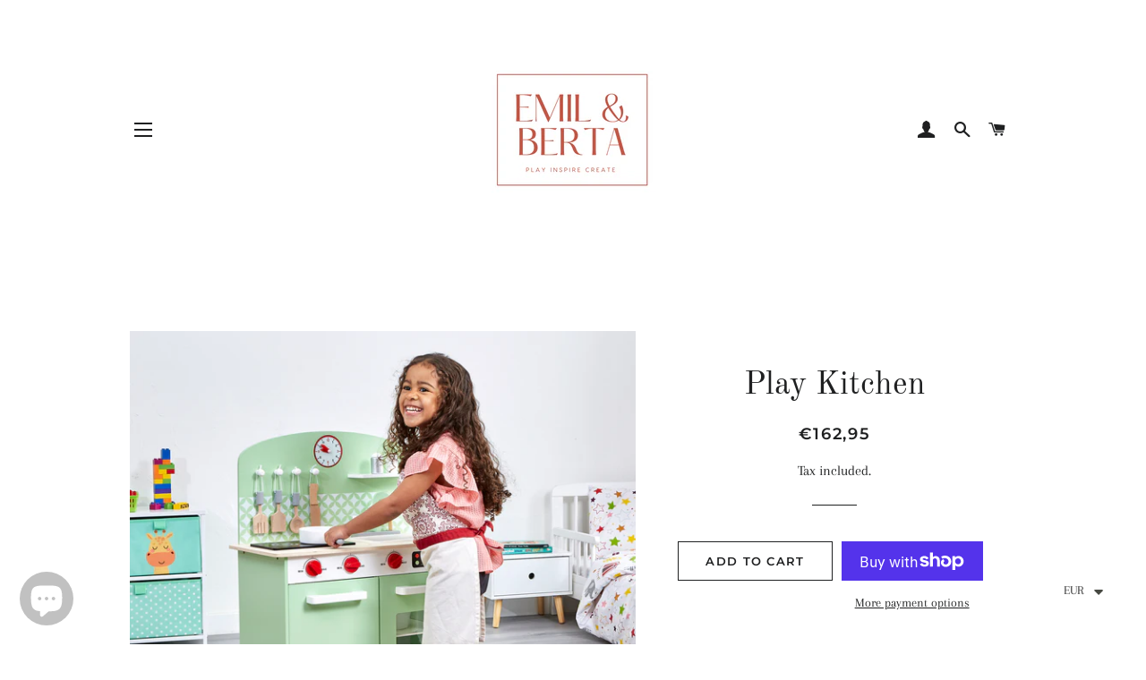

--- FILE ---
content_type: text/html; charset=utf-8
request_url: https://www.emilandberta.com/en-de/products/play-kitchen
body_size: 35956
content:
<!doctype html>
<html class="no-js" lang="en">
<head>

  <!-- Basic page needs ================================================== -->
  <meta charset="utf-8">
  <meta http-equiv="X-UA-Compatible" content="IE=edge,chrome=1">

  
    <link rel="shortcut icon" href="//www.emilandberta.com/cdn/shop/files/EMIL_bERTA_3_6581de54-980f-4248-993c-7a3c2c8cedbb_32x32.png?v=1630610303" type="image/png" />
  

  <!-- Title and description ================================================== -->
  <title>
  Play Kitchen &ndash; Emil and Berta
  </title>

  
  <meta name="description" content="Please note this product can only be delivered within the UK. This wooden play kitchen by Liberty House includes functioning oven and dishwasher doors, clicking dials, four utensil hooks, a sink with a moving tap, two printed induction burners, a small shelf, and a clock with moving hands so your little chef can cook t">
  

  <!-- Helpers ================================================== -->
  <!-- /snippets/social-meta-tags.liquid -->




<meta property="og:site_name" content="Emil and Berta">
<meta property="og:url" content="https://www.emilandberta.com/en-de/products/play-kitchen">
<meta property="og:title" content="Play Kitchen">
<meta property="og:type" content="product">
<meta property="og:description" content="Please note this product can only be delivered within the UK. This wooden play kitchen by Liberty House includes functioning oven and dishwasher doors, clicking dials, four utensil hooks, a sink with a moving tap, two printed induction burners, a small shelf, and a clock with moving hands so your little chef can cook t">

  <meta property="og:price:amount" content="162,95">
  <meta property="og:price:currency" content="EUR">

<meta property="og:image" content="http://www.emilandberta.com/cdn/shop/files/LHTZ004-retro-kitchen-lifestyle-eliana-1_1_1200x1200.jpg?v=1688764914"><meta property="og:image" content="http://www.emilandberta.com/cdn/shop/files/LHTZ004-retro-kitchen-lifestyle-eliana-2_1_1200x1200.jpg?v=1688764915"><meta property="og:image" content="http://www.emilandberta.com/cdn/shop/files/LHTZ004-retro-kitchen-lifestyle-eliana-3_1200x1200.jpg?v=1688764916">
<meta property="og:image:secure_url" content="https://www.emilandberta.com/cdn/shop/files/LHTZ004-retro-kitchen-lifestyle-eliana-1_1_1200x1200.jpg?v=1688764914"><meta property="og:image:secure_url" content="https://www.emilandberta.com/cdn/shop/files/LHTZ004-retro-kitchen-lifestyle-eliana-2_1_1200x1200.jpg?v=1688764915"><meta property="og:image:secure_url" content="https://www.emilandberta.com/cdn/shop/files/LHTZ004-retro-kitchen-lifestyle-eliana-3_1200x1200.jpg?v=1688764916">


<meta name="twitter:card" content="summary_large_image">
<meta name="twitter:title" content="Play Kitchen">
<meta name="twitter:description" content="Please note this product can only be delivered within the UK. This wooden play kitchen by Liberty House includes functioning oven and dishwasher doors, clicking dials, four utensil hooks, a sink with a moving tap, two printed induction burners, a small shelf, and a clock with moving hands so your little chef can cook t">

  <link rel="canonical" href="https://www.emilandberta.com/en-de/products/play-kitchen">
  <meta name="viewport" content="width=device-width,initial-scale=1,shrink-to-fit=no">
  <meta name="theme-color" content="#1f2021">
  <style data-shopify>
  :root {
    --color-body-text: #1f2021;
    --color-body: #ffffff;
  }
</style>


  <!-- CSS ================================================== -->
  <link href="//www.emilandberta.com/cdn/shop/t/2/assets/timber.scss.css?v=128951199199740887731755633542" rel="stylesheet" type="text/css" media="all" />
  <link href="//www.emilandberta.com/cdn/shop/t/2/assets/theme.scss.css?v=176723341851897977461755633542" rel="stylesheet" type="text/css" media="all" />

  <!-- Sections ================================================== -->
  <script>
    window.theme = window.theme || {};
    theme.strings = {
      zoomClose: "Close (Esc)",
      zoomPrev: "Previous (Left arrow key)",
      zoomNext: "Next (Right arrow key)",
      moneyFormat: "€{{amount_with_comma_separator}}",
      addressError: "Error looking up that address",
      addressNoResults: "No results for that address",
      addressQueryLimit: "You have exceeded the Google API usage limit. Consider upgrading to a \u003ca href=\"https:\/\/developers.google.com\/maps\/premium\/usage-limits\"\u003ePremium Plan\u003c\/a\u003e.",
      authError: "There was a problem authenticating your Google Maps account.",
      cartEmpty: "Your cart is currently empty.",
      cartCookie: "Enable cookies to use the shopping cart",
      cartSavings: "You're saving [savings]",
      productSlideLabel: "Slide [slide_number] of [slide_max]."
    };
    theme.settings = {
      cartType: "page",
      gridType: null
    };
  </script>

  <script src="//www.emilandberta.com/cdn/shop/t/2/assets/jquery-2.2.3.min.js?v=58211863146907186831622150112" type="text/javascript"></script>

  <script src="//www.emilandberta.com/cdn/shop/t/2/assets/lazysizes.min.js?v=155223123402716617051622150112" async="async"></script>

  <script src="//www.emilandberta.com/cdn/shop/t/2/assets/theme.js?v=65529078462347578181622150128" defer="defer"></script>

  <!-- Header hook for plugins ================================================== -->
  <script>window.performance && window.performance.mark && window.performance.mark('shopify.content_for_header.start');</script><meta name="google-site-verification" content="eYoUc_cSLj_fyAGsk976ChbRnL5Mdz-lqHAtIu5urCA">
<meta name="facebook-domain-verification" content="he13n3rfhnruzh05cxjdc37feplzkf">
<meta name="facebook-domain-verification" content="he13n3rfhnruzh05cxjdc37feplzkf">
<meta name="facebook-domain-verification" content="paza2wow9g4ktkb7d5g994vr9efg31">
<meta id="shopify-digital-wallet" name="shopify-digital-wallet" content="/57371132079/digital_wallets/dialog">
<meta name="shopify-checkout-api-token" content="6c8033718d0f85994ee6c1bb9394f0fb">
<meta id="in-context-paypal-metadata" data-shop-id="57371132079" data-venmo-supported="false" data-environment="production" data-locale="en_US" data-paypal-v4="true" data-currency="EUR">
<link rel="alternate" hreflang="x-default" href="https://www.emilandberta.com/products/play-kitchen">
<link rel="alternate" hreflang="en" href="https://www.emilandberta.com/products/play-kitchen">
<link rel="alternate" hreflang="en-DE" href="https://www.emilandberta.com/en-de/products/play-kitchen">
<link rel="alternate" hreflang="en-FR" href="https://www.emilandberta.com/en-fr/products/play-kitchen">
<link rel="alternate" hreflang="en-IE" href="https://www.emilandberta.com/en-ie/products/play-kitchen">
<link rel="alternate" hreflang="en-NL" href="https://www.emilandberta.com/en-nl/products/play-kitchen">
<link rel="alternate" hreflang="en-IT" href="https://www.emilandberta.com/en-it/products/play-kitchen">
<link rel="alternate" hreflang="en-ES" href="https://www.emilandberta.com/en-es/products/play-kitchen">
<link rel="alternate" hreflang="en-AT" href="https://www.emilandberta.com/en-at/products/play-kitchen">
<link rel="alternate" hreflang="en-FI" href="https://www.emilandberta.com/en-fi/products/play-kitchen">
<link rel="alternate" hreflang="en-BE" href="https://www.emilandberta.com/en-be/products/play-kitchen">
<link rel="alternate" type="application/json+oembed" href="https://www.emilandberta.com/en-de/products/play-kitchen.oembed">
<script async="async" src="/checkouts/internal/preloads.js?locale=en-DE"></script>
<link rel="preconnect" href="https://shop.app" crossorigin="anonymous">
<script async="async" src="https://shop.app/checkouts/internal/preloads.js?locale=en-DE&shop_id=57371132079" crossorigin="anonymous"></script>
<script id="apple-pay-shop-capabilities" type="application/json">{"shopId":57371132079,"countryCode":"GB","currencyCode":"EUR","merchantCapabilities":["supports3DS"],"merchantId":"gid:\/\/shopify\/Shop\/57371132079","merchantName":"Emil and Berta","requiredBillingContactFields":["postalAddress","email"],"requiredShippingContactFields":["postalAddress","email"],"shippingType":"shipping","supportedNetworks":["visa","maestro","masterCard","amex","discover","elo"],"total":{"type":"pending","label":"Emil and Berta","amount":"1.00"},"shopifyPaymentsEnabled":true,"supportsSubscriptions":true}</script>
<script id="shopify-features" type="application/json">{"accessToken":"6c8033718d0f85994ee6c1bb9394f0fb","betas":["rich-media-storefront-analytics"],"domain":"www.emilandberta.com","predictiveSearch":true,"shopId":57371132079,"locale":"en"}</script>
<script>var Shopify = Shopify || {};
Shopify.shop = "emil-and-berta.myshopify.com";
Shopify.locale = "en";
Shopify.currency = {"active":"EUR","rate":"1.17657"};
Shopify.country = "DE";
Shopify.theme = {"name":"Brooklyn","id":123421294767,"schema_name":"Brooklyn","schema_version":"17.6.0","theme_store_id":730,"role":"main"};
Shopify.theme.handle = "null";
Shopify.theme.style = {"id":null,"handle":null};
Shopify.cdnHost = "www.emilandberta.com/cdn";
Shopify.routes = Shopify.routes || {};
Shopify.routes.root = "/en-de/";</script>
<script type="module">!function(o){(o.Shopify=o.Shopify||{}).modules=!0}(window);</script>
<script>!function(o){function n(){var o=[];function n(){o.push(Array.prototype.slice.apply(arguments))}return n.q=o,n}var t=o.Shopify=o.Shopify||{};t.loadFeatures=n(),t.autoloadFeatures=n()}(window);</script>
<script>
  window.ShopifyPay = window.ShopifyPay || {};
  window.ShopifyPay.apiHost = "shop.app\/pay";
  window.ShopifyPay.redirectState = null;
</script>
<script id="shop-js-analytics" type="application/json">{"pageType":"product"}</script>
<script defer="defer" async type="module" src="//www.emilandberta.com/cdn/shopifycloud/shop-js/modules/v2/client.init-shop-cart-sync_C5BV16lS.en.esm.js"></script>
<script defer="defer" async type="module" src="//www.emilandberta.com/cdn/shopifycloud/shop-js/modules/v2/chunk.common_CygWptCX.esm.js"></script>
<script type="module">
  await import("//www.emilandberta.com/cdn/shopifycloud/shop-js/modules/v2/client.init-shop-cart-sync_C5BV16lS.en.esm.js");
await import("//www.emilandberta.com/cdn/shopifycloud/shop-js/modules/v2/chunk.common_CygWptCX.esm.js");

  window.Shopify.SignInWithShop?.initShopCartSync?.({"fedCMEnabled":true,"windoidEnabled":true});

</script>
<script>
  window.Shopify = window.Shopify || {};
  if (!window.Shopify.featureAssets) window.Shopify.featureAssets = {};
  window.Shopify.featureAssets['shop-js'] = {"shop-cart-sync":["modules/v2/client.shop-cart-sync_ZFArdW7E.en.esm.js","modules/v2/chunk.common_CygWptCX.esm.js"],"init-fed-cm":["modules/v2/client.init-fed-cm_CmiC4vf6.en.esm.js","modules/v2/chunk.common_CygWptCX.esm.js"],"shop-button":["modules/v2/client.shop-button_tlx5R9nI.en.esm.js","modules/v2/chunk.common_CygWptCX.esm.js"],"shop-cash-offers":["modules/v2/client.shop-cash-offers_DOA2yAJr.en.esm.js","modules/v2/chunk.common_CygWptCX.esm.js","modules/v2/chunk.modal_D71HUcav.esm.js"],"init-windoid":["modules/v2/client.init-windoid_sURxWdc1.en.esm.js","modules/v2/chunk.common_CygWptCX.esm.js"],"shop-toast-manager":["modules/v2/client.shop-toast-manager_ClPi3nE9.en.esm.js","modules/v2/chunk.common_CygWptCX.esm.js"],"init-shop-email-lookup-coordinator":["modules/v2/client.init-shop-email-lookup-coordinator_B8hsDcYM.en.esm.js","modules/v2/chunk.common_CygWptCX.esm.js"],"init-shop-cart-sync":["modules/v2/client.init-shop-cart-sync_C5BV16lS.en.esm.js","modules/v2/chunk.common_CygWptCX.esm.js"],"avatar":["modules/v2/client.avatar_BTnouDA3.en.esm.js"],"pay-button":["modules/v2/client.pay-button_FdsNuTd3.en.esm.js","modules/v2/chunk.common_CygWptCX.esm.js"],"init-customer-accounts":["modules/v2/client.init-customer-accounts_DxDtT_ad.en.esm.js","modules/v2/client.shop-login-button_C5VAVYt1.en.esm.js","modules/v2/chunk.common_CygWptCX.esm.js","modules/v2/chunk.modal_D71HUcav.esm.js"],"init-shop-for-new-customer-accounts":["modules/v2/client.init-shop-for-new-customer-accounts_ChsxoAhi.en.esm.js","modules/v2/client.shop-login-button_C5VAVYt1.en.esm.js","modules/v2/chunk.common_CygWptCX.esm.js","modules/v2/chunk.modal_D71HUcav.esm.js"],"shop-login-button":["modules/v2/client.shop-login-button_C5VAVYt1.en.esm.js","modules/v2/chunk.common_CygWptCX.esm.js","modules/v2/chunk.modal_D71HUcav.esm.js"],"init-customer-accounts-sign-up":["modules/v2/client.init-customer-accounts-sign-up_CPSyQ0Tj.en.esm.js","modules/v2/client.shop-login-button_C5VAVYt1.en.esm.js","modules/v2/chunk.common_CygWptCX.esm.js","modules/v2/chunk.modal_D71HUcav.esm.js"],"shop-follow-button":["modules/v2/client.shop-follow-button_Cva4Ekp9.en.esm.js","modules/v2/chunk.common_CygWptCX.esm.js","modules/v2/chunk.modal_D71HUcav.esm.js"],"checkout-modal":["modules/v2/client.checkout-modal_BPM8l0SH.en.esm.js","modules/v2/chunk.common_CygWptCX.esm.js","modules/v2/chunk.modal_D71HUcav.esm.js"],"lead-capture":["modules/v2/client.lead-capture_Bi8yE_yS.en.esm.js","modules/v2/chunk.common_CygWptCX.esm.js","modules/v2/chunk.modal_D71HUcav.esm.js"],"shop-login":["modules/v2/client.shop-login_D6lNrXab.en.esm.js","modules/v2/chunk.common_CygWptCX.esm.js","modules/v2/chunk.modal_D71HUcav.esm.js"],"payment-terms":["modules/v2/client.payment-terms_CZxnsJam.en.esm.js","modules/v2/chunk.common_CygWptCX.esm.js","modules/v2/chunk.modal_D71HUcav.esm.js"]};
</script>
<script>(function() {
  var isLoaded = false;
  function asyncLoad() {
    if (isLoaded) return;
    isLoaded = true;
    var urls = ["https:\/\/cdn.shopify.com\/s\/files\/1\/0449\/2568\/1820\/t\/4\/assets\/booster_currency.js?v=1624978055\u0026shop=emil-and-berta.myshopify.com","https:\/\/s3.eu-west-1.amazonaws.com\/production-klarna-il-shopify-osm\/a6c5e37d3b587ca7438f15aa90b429b47085a035\/emil-and-berta.myshopify.com-1708608956750.js?shop=emil-and-berta.myshopify.com"];
    for (var i = 0; i < urls.length; i++) {
      var s = document.createElement('script');
      s.type = 'text/javascript';
      s.async = true;
      s.src = urls[i];
      var x = document.getElementsByTagName('script')[0];
      x.parentNode.insertBefore(s, x);
    }
  };
  if(window.attachEvent) {
    window.attachEvent('onload', asyncLoad);
  } else {
    window.addEventListener('load', asyncLoad, false);
  }
})();</script>
<script id="__st">var __st={"a":57371132079,"offset":0,"reqid":"951ab652-1ad3-4278-a57e-a2a51caa4828-1768609159","pageurl":"www.emilandberta.com\/en-de\/products\/play-kitchen","u":"561bd8860335","p":"product","rtyp":"product","rid":7580910059695};</script>
<script>window.ShopifyPaypalV4VisibilityTracking = true;</script>
<script id="form-persister">!function(){'use strict';const t='contact',e='new_comment',n=[[t,t],['blogs',e],['comments',e],[t,'customer']],o='password',r='form_key',c=['recaptcha-v3-token','g-recaptcha-response','h-captcha-response',o],s=()=>{try{return window.sessionStorage}catch{return}},i='__shopify_v',u=t=>t.elements[r],a=function(){const t=[...n].map((([t,e])=>`form[action*='/${t}']:not([data-nocaptcha='true']) input[name='form_type'][value='${e}']`)).join(',');var e;return e=t,()=>e?[...document.querySelectorAll(e)].map((t=>t.form)):[]}();function m(t){const e=u(t);a().includes(t)&&(!e||!e.value)&&function(t){try{if(!s())return;!function(t){const e=s();if(!e)return;const n=u(t);if(!n)return;const o=n.value;o&&e.removeItem(o)}(t);const e=Array.from(Array(32),(()=>Math.random().toString(36)[2])).join('');!function(t,e){u(t)||t.append(Object.assign(document.createElement('input'),{type:'hidden',name:r})),t.elements[r].value=e}(t,e),function(t,e){const n=s();if(!n)return;const r=[...t.querySelectorAll(`input[type='${o}']`)].map((({name:t})=>t)),u=[...c,...r],a={};for(const[o,c]of new FormData(t).entries())u.includes(o)||(a[o]=c);n.setItem(e,JSON.stringify({[i]:1,action:t.action,data:a}))}(t,e)}catch(e){console.error('failed to persist form',e)}}(t)}const f=t=>{if('true'===t.dataset.persistBound)return;const e=function(t,e){const n=function(t){return'function'==typeof t.submit?t.submit:HTMLFormElement.prototype.submit}(t).bind(t);return function(){let t;return()=>{t||(t=!0,(()=>{try{e(),n()}catch(t){(t=>{console.error('form submit failed',t)})(t)}})(),setTimeout((()=>t=!1),250))}}()}(t,(()=>{m(t)}));!function(t,e){if('function'==typeof t.submit&&'function'==typeof e)try{t.submit=e}catch{}}(t,e),t.addEventListener('submit',(t=>{t.preventDefault(),e()})),t.dataset.persistBound='true'};!function(){function t(t){const e=(t=>{const e=t.target;return e instanceof HTMLFormElement?e:e&&e.form})(t);e&&m(e)}document.addEventListener('submit',t),document.addEventListener('DOMContentLoaded',(()=>{const e=a();for(const t of e)f(t);var n;n=document.body,new window.MutationObserver((t=>{for(const e of t)if('childList'===e.type&&e.addedNodes.length)for(const t of e.addedNodes)1===t.nodeType&&'FORM'===t.tagName&&a().includes(t)&&f(t)})).observe(n,{childList:!0,subtree:!0,attributes:!1}),document.removeEventListener('submit',t)}))}()}();</script>
<script integrity="sha256-4kQ18oKyAcykRKYeNunJcIwy7WH5gtpwJnB7kiuLZ1E=" data-source-attribution="shopify.loadfeatures" defer="defer" src="//www.emilandberta.com/cdn/shopifycloud/storefront/assets/storefront/load_feature-a0a9edcb.js" crossorigin="anonymous"></script>
<script crossorigin="anonymous" defer="defer" src="//www.emilandberta.com/cdn/shopifycloud/storefront/assets/shopify_pay/storefront-65b4c6d7.js?v=20250812"></script>
<script data-source-attribution="shopify.dynamic_checkout.dynamic.init">var Shopify=Shopify||{};Shopify.PaymentButton=Shopify.PaymentButton||{isStorefrontPortableWallets:!0,init:function(){window.Shopify.PaymentButton.init=function(){};var t=document.createElement("script");t.src="https://www.emilandberta.com/cdn/shopifycloud/portable-wallets/latest/portable-wallets.en.js",t.type="module",document.head.appendChild(t)}};
</script>
<script data-source-attribution="shopify.dynamic_checkout.buyer_consent">
  function portableWalletsHideBuyerConsent(e){var t=document.getElementById("shopify-buyer-consent"),n=document.getElementById("shopify-subscription-policy-button");t&&n&&(t.classList.add("hidden"),t.setAttribute("aria-hidden","true"),n.removeEventListener("click",e))}function portableWalletsShowBuyerConsent(e){var t=document.getElementById("shopify-buyer-consent"),n=document.getElementById("shopify-subscription-policy-button");t&&n&&(t.classList.remove("hidden"),t.removeAttribute("aria-hidden"),n.addEventListener("click",e))}window.Shopify?.PaymentButton&&(window.Shopify.PaymentButton.hideBuyerConsent=portableWalletsHideBuyerConsent,window.Shopify.PaymentButton.showBuyerConsent=portableWalletsShowBuyerConsent);
</script>
<script>
  function portableWalletsCleanup(e){e&&e.src&&console.error("Failed to load portable wallets script "+e.src);var t=document.querySelectorAll("shopify-accelerated-checkout .shopify-payment-button__skeleton, shopify-accelerated-checkout-cart .wallet-cart-button__skeleton"),e=document.getElementById("shopify-buyer-consent");for(let e=0;e<t.length;e++)t[e].remove();e&&e.remove()}function portableWalletsNotLoadedAsModule(e){e instanceof ErrorEvent&&"string"==typeof e.message&&e.message.includes("import.meta")&&"string"==typeof e.filename&&e.filename.includes("portable-wallets")&&(window.removeEventListener("error",portableWalletsNotLoadedAsModule),window.Shopify.PaymentButton.failedToLoad=e,"loading"===document.readyState?document.addEventListener("DOMContentLoaded",window.Shopify.PaymentButton.init):window.Shopify.PaymentButton.init())}window.addEventListener("error",portableWalletsNotLoadedAsModule);
</script>

<script type="module" src="https://www.emilandberta.com/cdn/shopifycloud/portable-wallets/latest/portable-wallets.en.js" onError="portableWalletsCleanup(this)" crossorigin="anonymous"></script>
<script nomodule>
  document.addEventListener("DOMContentLoaded", portableWalletsCleanup);
</script>

<link id="shopify-accelerated-checkout-styles" rel="stylesheet" media="screen" href="https://www.emilandberta.com/cdn/shopifycloud/portable-wallets/latest/accelerated-checkout-backwards-compat.css" crossorigin="anonymous">
<style id="shopify-accelerated-checkout-cart">
        #shopify-buyer-consent {
  margin-top: 1em;
  display: inline-block;
  width: 100%;
}

#shopify-buyer-consent.hidden {
  display: none;
}

#shopify-subscription-policy-button {
  background: none;
  border: none;
  padding: 0;
  text-decoration: underline;
  font-size: inherit;
  cursor: pointer;
}

#shopify-subscription-policy-button::before {
  box-shadow: none;
}

      </style>

<script>window.performance && window.performance.mark && window.performance.mark('shopify.content_for_header.end');</script>

  <script src="//www.emilandberta.com/cdn/shop/t/2/assets/modernizr.min.js?v=21391054748206432451622150113" type="text/javascript"></script>

  
  


<!-- BEGIN app block: shopify://apps/quicky/blocks/quickBanner/3421d53e-fb02-449c-a9ef-daf28f28450a --><!-- BEGIN app snippet: vendors --><script defer src="https://cdn.shopify.com/extensions/019ba22d-bc00-7cab-ba6b-d16d0d4e0ee3/starter-kit-125/assets/vendors.js"></script>
<!-- END app snippet -->
<link rel="preconnect" href="https://static.devit.software" crossorigin>
<script>
  (() => {
    const url = new URL("https://cdn.shopify.com/extensions/019ba22d-bc00-7cab-ba6b-d16d0d4e0ee3/starter-kit-125/assets/@");
    window.qb_public_path = `${url.origin}${url.pathname.replace('@', '')}`
  })()
</script>

<script>
  const __globalAbTest = `{}`;
</script>
<div id="qb-extension-root">
  
  

  
  
  

  
  
</div>
<!-- END app block --><script src="https://cdn.shopify.com/extensions/a9a32278-85fd-435d-a2e4-15afbc801656/nova-multi-currency-converter-1/assets/nova-cur-app-embed.js" type="text/javascript" defer="defer"></script>
<link href="https://cdn.shopify.com/extensions/a9a32278-85fd-435d-a2e4-15afbc801656/nova-multi-currency-converter-1/assets/nova-cur.css" rel="stylesheet" type="text/css" media="all">
<script src="https://cdn.shopify.com/extensions/019b97b0-6350-7631-8123-95494b086580/socialwidget-instafeed-78/assets/social-widget.min.js" type="text/javascript" defer="defer"></script>
<script src="https://cdn.shopify.com/extensions/7bc9bb47-adfa-4267-963e-cadee5096caf/inbox-1252/assets/inbox-chat-loader.js" type="text/javascript" defer="defer"></script>
<link href="https://monorail-edge.shopifysvc.com" rel="dns-prefetch">
<script>(function(){if ("sendBeacon" in navigator && "performance" in window) {try {var session_token_from_headers = performance.getEntriesByType('navigation')[0].serverTiming.find(x => x.name == '_s').description;} catch {var session_token_from_headers = undefined;}var session_cookie_matches = document.cookie.match(/_shopify_s=([^;]*)/);var session_token_from_cookie = session_cookie_matches && session_cookie_matches.length === 2 ? session_cookie_matches[1] : "";var session_token = session_token_from_headers || session_token_from_cookie || "";function handle_abandonment_event(e) {var entries = performance.getEntries().filter(function(entry) {return /monorail-edge.shopifysvc.com/.test(entry.name);});if (!window.abandonment_tracked && entries.length === 0) {window.abandonment_tracked = true;var currentMs = Date.now();var navigation_start = performance.timing.navigationStart;var payload = {shop_id: 57371132079,url: window.location.href,navigation_start,duration: currentMs - navigation_start,session_token,page_type: "product"};window.navigator.sendBeacon("https://monorail-edge.shopifysvc.com/v1/produce", JSON.stringify({schema_id: "online_store_buyer_site_abandonment/1.1",payload: payload,metadata: {event_created_at_ms: currentMs,event_sent_at_ms: currentMs}}));}}window.addEventListener('pagehide', handle_abandonment_event);}}());</script>
<script id="web-pixels-manager-setup">(function e(e,d,r,n,o){if(void 0===o&&(o={}),!Boolean(null===(a=null===(i=window.Shopify)||void 0===i?void 0:i.analytics)||void 0===a?void 0:a.replayQueue)){var i,a;window.Shopify=window.Shopify||{};var t=window.Shopify;t.analytics=t.analytics||{};var s=t.analytics;s.replayQueue=[],s.publish=function(e,d,r){return s.replayQueue.push([e,d,r]),!0};try{self.performance.mark("wpm:start")}catch(e){}var l=function(){var e={modern:/Edge?\/(1{2}[4-9]|1[2-9]\d|[2-9]\d{2}|\d{4,})\.\d+(\.\d+|)|Firefox\/(1{2}[4-9]|1[2-9]\d|[2-9]\d{2}|\d{4,})\.\d+(\.\d+|)|Chrom(ium|e)\/(9{2}|\d{3,})\.\d+(\.\d+|)|(Maci|X1{2}).+ Version\/(15\.\d+|(1[6-9]|[2-9]\d|\d{3,})\.\d+)([,.]\d+|)( \(\w+\)|)( Mobile\/\w+|) Safari\/|Chrome.+OPR\/(9{2}|\d{3,})\.\d+\.\d+|(CPU[ +]OS|iPhone[ +]OS|CPU[ +]iPhone|CPU IPhone OS|CPU iPad OS)[ +]+(15[._]\d+|(1[6-9]|[2-9]\d|\d{3,})[._]\d+)([._]\d+|)|Android:?[ /-](13[3-9]|1[4-9]\d|[2-9]\d{2}|\d{4,})(\.\d+|)(\.\d+|)|Android.+Firefox\/(13[5-9]|1[4-9]\d|[2-9]\d{2}|\d{4,})\.\d+(\.\d+|)|Android.+Chrom(ium|e)\/(13[3-9]|1[4-9]\d|[2-9]\d{2}|\d{4,})\.\d+(\.\d+|)|SamsungBrowser\/([2-9]\d|\d{3,})\.\d+/,legacy:/Edge?\/(1[6-9]|[2-9]\d|\d{3,})\.\d+(\.\d+|)|Firefox\/(5[4-9]|[6-9]\d|\d{3,})\.\d+(\.\d+|)|Chrom(ium|e)\/(5[1-9]|[6-9]\d|\d{3,})\.\d+(\.\d+|)([\d.]+$|.*Safari\/(?![\d.]+ Edge\/[\d.]+$))|(Maci|X1{2}).+ Version\/(10\.\d+|(1[1-9]|[2-9]\d|\d{3,})\.\d+)([,.]\d+|)( \(\w+\)|)( Mobile\/\w+|) Safari\/|Chrome.+OPR\/(3[89]|[4-9]\d|\d{3,})\.\d+\.\d+|(CPU[ +]OS|iPhone[ +]OS|CPU[ +]iPhone|CPU IPhone OS|CPU iPad OS)[ +]+(10[._]\d+|(1[1-9]|[2-9]\d|\d{3,})[._]\d+)([._]\d+|)|Android:?[ /-](13[3-9]|1[4-9]\d|[2-9]\d{2}|\d{4,})(\.\d+|)(\.\d+|)|Mobile Safari.+OPR\/([89]\d|\d{3,})\.\d+\.\d+|Android.+Firefox\/(13[5-9]|1[4-9]\d|[2-9]\d{2}|\d{4,})\.\d+(\.\d+|)|Android.+Chrom(ium|e)\/(13[3-9]|1[4-9]\d|[2-9]\d{2}|\d{4,})\.\d+(\.\d+|)|Android.+(UC? ?Browser|UCWEB|U3)[ /]?(15\.([5-9]|\d{2,})|(1[6-9]|[2-9]\d|\d{3,})\.\d+)\.\d+|SamsungBrowser\/(5\.\d+|([6-9]|\d{2,})\.\d+)|Android.+MQ{2}Browser\/(14(\.(9|\d{2,})|)|(1[5-9]|[2-9]\d|\d{3,})(\.\d+|))(\.\d+|)|K[Aa][Ii]OS\/(3\.\d+|([4-9]|\d{2,})\.\d+)(\.\d+|)/},d=e.modern,r=e.legacy,n=navigator.userAgent;return n.match(d)?"modern":n.match(r)?"legacy":"unknown"}(),u="modern"===l?"modern":"legacy",c=(null!=n?n:{modern:"",legacy:""})[u],f=function(e){return[e.baseUrl,"/wpm","/b",e.hashVersion,"modern"===e.buildTarget?"m":"l",".js"].join("")}({baseUrl:d,hashVersion:r,buildTarget:u}),m=function(e){var d=e.version,r=e.bundleTarget,n=e.surface,o=e.pageUrl,i=e.monorailEndpoint;return{emit:function(e){var a=e.status,t=e.errorMsg,s=(new Date).getTime(),l=JSON.stringify({metadata:{event_sent_at_ms:s},events:[{schema_id:"web_pixels_manager_load/3.1",payload:{version:d,bundle_target:r,page_url:o,status:a,surface:n,error_msg:t},metadata:{event_created_at_ms:s}}]});if(!i)return console&&console.warn&&console.warn("[Web Pixels Manager] No Monorail endpoint provided, skipping logging."),!1;try{return self.navigator.sendBeacon.bind(self.navigator)(i,l)}catch(e){}var u=new XMLHttpRequest;try{return u.open("POST",i,!0),u.setRequestHeader("Content-Type","text/plain"),u.send(l),!0}catch(e){return console&&console.warn&&console.warn("[Web Pixels Manager] Got an unhandled error while logging to Monorail."),!1}}}}({version:r,bundleTarget:l,surface:e.surface,pageUrl:self.location.href,monorailEndpoint:e.monorailEndpoint});try{o.browserTarget=l,function(e){var d=e.src,r=e.async,n=void 0===r||r,o=e.onload,i=e.onerror,a=e.sri,t=e.scriptDataAttributes,s=void 0===t?{}:t,l=document.createElement("script"),u=document.querySelector("head"),c=document.querySelector("body");if(l.async=n,l.src=d,a&&(l.integrity=a,l.crossOrigin="anonymous"),s)for(var f in s)if(Object.prototype.hasOwnProperty.call(s,f))try{l.dataset[f]=s[f]}catch(e){}if(o&&l.addEventListener("load",o),i&&l.addEventListener("error",i),u)u.appendChild(l);else{if(!c)throw new Error("Did not find a head or body element to append the script");c.appendChild(l)}}({src:f,async:!0,onload:function(){if(!function(){var e,d;return Boolean(null===(d=null===(e=window.Shopify)||void 0===e?void 0:e.analytics)||void 0===d?void 0:d.initialized)}()){var d=window.webPixelsManager.init(e)||void 0;if(d){var r=window.Shopify.analytics;r.replayQueue.forEach((function(e){var r=e[0],n=e[1],o=e[2];d.publishCustomEvent(r,n,o)})),r.replayQueue=[],r.publish=d.publishCustomEvent,r.visitor=d.visitor,r.initialized=!0}}},onerror:function(){return m.emit({status:"failed",errorMsg:"".concat(f," has failed to load")})},sri:function(e){var d=/^sha384-[A-Za-z0-9+/=]+$/;return"string"==typeof e&&d.test(e)}(c)?c:"",scriptDataAttributes:o}),m.emit({status:"loading"})}catch(e){m.emit({status:"failed",errorMsg:(null==e?void 0:e.message)||"Unknown error"})}}})({shopId: 57371132079,storefrontBaseUrl: "https://www.emilandberta.com",extensionsBaseUrl: "https://extensions.shopifycdn.com/cdn/shopifycloud/web-pixels-manager",monorailEndpoint: "https://monorail-edge.shopifysvc.com/unstable/produce_batch",surface: "storefront-renderer",enabledBetaFlags: ["2dca8a86"],webPixelsConfigList: [{"id":"618627247","configuration":"{\"config\":\"{\\\"pixel_id\\\":\\\"AW-339822773\\\",\\\"target_country\\\":\\\"GB\\\",\\\"gtag_events\\\":[{\\\"type\\\":\\\"page_view\\\",\\\"action_label\\\":\\\"AW-339822773\\\/IM4NCKm-6NACELWRhaIB\\\"},{\\\"type\\\":\\\"purchase\\\",\\\"action_label\\\":\\\"AW-339822773\\\/8fp6CKy-6NACELWRhaIB\\\"},{\\\"type\\\":\\\"view_item\\\",\\\"action_label\\\":\\\"AW-339822773\\\/aYBQCK--6NACELWRhaIB\\\"},{\\\"type\\\":\\\"add_to_cart\\\",\\\"action_label\\\":\\\"AW-339822773\\\/9SGCCLK-6NACELWRhaIB\\\"},{\\\"type\\\":\\\"begin_checkout\\\",\\\"action_label\\\":\\\"AW-339822773\\\/BnGfCLW-6NACELWRhaIB\\\"},{\\\"type\\\":\\\"search\\\",\\\"action_label\\\":\\\"AW-339822773\\\/RA3VCLi-6NACELWRhaIB\\\"},{\\\"type\\\":\\\"add_payment_info\\\",\\\"action_label\\\":\\\"AW-339822773\\\/qjVjCLu-6NACELWRhaIB\\\"}],\\\"enable_monitoring_mode\\\":false}\"}","eventPayloadVersion":"v1","runtimeContext":"OPEN","scriptVersion":"b2a88bafab3e21179ed38636efcd8a93","type":"APP","apiClientId":1780363,"privacyPurposes":[],"dataSharingAdjustments":{"protectedCustomerApprovalScopes":["read_customer_address","read_customer_email","read_customer_name","read_customer_personal_data","read_customer_phone"]}},{"id":"235897007","configuration":"{\"pixel_id\":\"1115411629268369\",\"pixel_type\":\"facebook_pixel\",\"metaapp_system_user_token\":\"-\"}","eventPayloadVersion":"v1","runtimeContext":"OPEN","scriptVersion":"ca16bc87fe92b6042fbaa3acc2fbdaa6","type":"APP","apiClientId":2329312,"privacyPurposes":["ANALYTICS","MARKETING","SALE_OF_DATA"],"dataSharingAdjustments":{"protectedCustomerApprovalScopes":["read_customer_address","read_customer_email","read_customer_name","read_customer_personal_data","read_customer_phone"]}},{"id":"72941743","configuration":"{\"tagID\":\"2613198583411\"}","eventPayloadVersion":"v1","runtimeContext":"STRICT","scriptVersion":"18031546ee651571ed29edbe71a3550b","type":"APP","apiClientId":3009811,"privacyPurposes":["ANALYTICS","MARKETING","SALE_OF_DATA"],"dataSharingAdjustments":{"protectedCustomerApprovalScopes":["read_customer_address","read_customer_email","read_customer_name","read_customer_personal_data","read_customer_phone"]}},{"id":"20381871","configuration":"{\"myshopifyDomain\":\"emil-and-berta.myshopify.com\"}","eventPayloadVersion":"v1","runtimeContext":"STRICT","scriptVersion":"23b97d18e2aa74363140dc29c9284e87","type":"APP","apiClientId":2775569,"privacyPurposes":["ANALYTICS","MARKETING","SALE_OF_DATA"],"dataSharingAdjustments":{"protectedCustomerApprovalScopes":["read_customer_address","read_customer_email","read_customer_name","read_customer_phone","read_customer_personal_data"]}},{"id":"85524655","eventPayloadVersion":"v1","runtimeContext":"LAX","scriptVersion":"1","type":"CUSTOM","privacyPurposes":["ANALYTICS"],"name":"Google Analytics tag (migrated)"},{"id":"shopify-app-pixel","configuration":"{}","eventPayloadVersion":"v1","runtimeContext":"STRICT","scriptVersion":"0450","apiClientId":"shopify-pixel","type":"APP","privacyPurposes":["ANALYTICS","MARKETING"]},{"id":"shopify-custom-pixel","eventPayloadVersion":"v1","runtimeContext":"LAX","scriptVersion":"0450","apiClientId":"shopify-pixel","type":"CUSTOM","privacyPurposes":["ANALYTICS","MARKETING"]}],isMerchantRequest: false,initData: {"shop":{"name":"Emil and Berta","paymentSettings":{"currencyCode":"GBP"},"myshopifyDomain":"emil-and-berta.myshopify.com","countryCode":"GB","storefrontUrl":"https:\/\/www.emilandberta.com\/en-de"},"customer":null,"cart":null,"checkout":null,"productVariants":[{"price":{"amount":162.95,"currencyCode":"EUR"},"product":{"title":"Play Kitchen","vendor":"Emil and Berta","id":"7580910059695","untranslatedTitle":"Play Kitchen","url":"\/en-de\/products\/play-kitchen","type":""},"id":"42644996423855","image":{"src":"\/\/www.emilandberta.com\/cdn\/shop\/files\/LHTZ004-retro-kitchen-lifestyle-eliana-1_1.jpg?v=1688764914"},"sku":"","title":"Default Title","untranslatedTitle":"Default Title"}],"purchasingCompany":null},},"https://www.emilandberta.com/cdn","fcfee988w5aeb613cpc8e4bc33m6693e112",{"modern":"","legacy":""},{"shopId":"57371132079","storefrontBaseUrl":"https:\/\/www.emilandberta.com","extensionBaseUrl":"https:\/\/extensions.shopifycdn.com\/cdn\/shopifycloud\/web-pixels-manager","surface":"storefront-renderer","enabledBetaFlags":"[\"2dca8a86\"]","isMerchantRequest":"false","hashVersion":"fcfee988w5aeb613cpc8e4bc33m6693e112","publish":"custom","events":"[[\"page_viewed\",{}],[\"product_viewed\",{\"productVariant\":{\"price\":{\"amount\":162.95,\"currencyCode\":\"EUR\"},\"product\":{\"title\":\"Play Kitchen\",\"vendor\":\"Emil and Berta\",\"id\":\"7580910059695\",\"untranslatedTitle\":\"Play Kitchen\",\"url\":\"\/en-de\/products\/play-kitchen\",\"type\":\"\"},\"id\":\"42644996423855\",\"image\":{\"src\":\"\/\/www.emilandberta.com\/cdn\/shop\/files\/LHTZ004-retro-kitchen-lifestyle-eliana-1_1.jpg?v=1688764914\"},\"sku\":\"\",\"title\":\"Default Title\",\"untranslatedTitle\":\"Default Title\"}}]]"});</script><script>
  window.ShopifyAnalytics = window.ShopifyAnalytics || {};
  window.ShopifyAnalytics.meta = window.ShopifyAnalytics.meta || {};
  window.ShopifyAnalytics.meta.currency = 'EUR';
  var meta = {"product":{"id":7580910059695,"gid":"gid:\/\/shopify\/Product\/7580910059695","vendor":"Emil and Berta","type":"","handle":"play-kitchen","variants":[{"id":42644996423855,"price":16295,"name":"Play Kitchen","public_title":null,"sku":""}],"remote":false},"page":{"pageType":"product","resourceType":"product","resourceId":7580910059695,"requestId":"951ab652-1ad3-4278-a57e-a2a51caa4828-1768609159"}};
  for (var attr in meta) {
    window.ShopifyAnalytics.meta[attr] = meta[attr];
  }
</script>
<script class="analytics">
  (function () {
    var customDocumentWrite = function(content) {
      var jquery = null;

      if (window.jQuery) {
        jquery = window.jQuery;
      } else if (window.Checkout && window.Checkout.$) {
        jquery = window.Checkout.$;
      }

      if (jquery) {
        jquery('body').append(content);
      }
    };

    var hasLoggedConversion = function(token) {
      if (token) {
        return document.cookie.indexOf('loggedConversion=' + token) !== -1;
      }
      return false;
    }

    var setCookieIfConversion = function(token) {
      if (token) {
        var twoMonthsFromNow = new Date(Date.now());
        twoMonthsFromNow.setMonth(twoMonthsFromNow.getMonth() + 2);

        document.cookie = 'loggedConversion=' + token + '; expires=' + twoMonthsFromNow;
      }
    }

    var trekkie = window.ShopifyAnalytics.lib = window.trekkie = window.trekkie || [];
    if (trekkie.integrations) {
      return;
    }
    trekkie.methods = [
      'identify',
      'page',
      'ready',
      'track',
      'trackForm',
      'trackLink'
    ];
    trekkie.factory = function(method) {
      return function() {
        var args = Array.prototype.slice.call(arguments);
        args.unshift(method);
        trekkie.push(args);
        return trekkie;
      };
    };
    for (var i = 0; i < trekkie.methods.length; i++) {
      var key = trekkie.methods[i];
      trekkie[key] = trekkie.factory(key);
    }
    trekkie.load = function(config) {
      trekkie.config = config || {};
      trekkie.config.initialDocumentCookie = document.cookie;
      var first = document.getElementsByTagName('script')[0];
      var script = document.createElement('script');
      script.type = 'text/javascript';
      script.onerror = function(e) {
        var scriptFallback = document.createElement('script');
        scriptFallback.type = 'text/javascript';
        scriptFallback.onerror = function(error) {
                var Monorail = {
      produce: function produce(monorailDomain, schemaId, payload) {
        var currentMs = new Date().getTime();
        var event = {
          schema_id: schemaId,
          payload: payload,
          metadata: {
            event_created_at_ms: currentMs,
            event_sent_at_ms: currentMs
          }
        };
        return Monorail.sendRequest("https://" + monorailDomain + "/v1/produce", JSON.stringify(event));
      },
      sendRequest: function sendRequest(endpointUrl, payload) {
        // Try the sendBeacon API
        if (window && window.navigator && typeof window.navigator.sendBeacon === 'function' && typeof window.Blob === 'function' && !Monorail.isIos12()) {
          var blobData = new window.Blob([payload], {
            type: 'text/plain'
          });

          if (window.navigator.sendBeacon(endpointUrl, blobData)) {
            return true;
          } // sendBeacon was not successful

        } // XHR beacon

        var xhr = new XMLHttpRequest();

        try {
          xhr.open('POST', endpointUrl);
          xhr.setRequestHeader('Content-Type', 'text/plain');
          xhr.send(payload);
        } catch (e) {
          console.log(e);
        }

        return false;
      },
      isIos12: function isIos12() {
        return window.navigator.userAgent.lastIndexOf('iPhone; CPU iPhone OS 12_') !== -1 || window.navigator.userAgent.lastIndexOf('iPad; CPU OS 12_') !== -1;
      }
    };
    Monorail.produce('monorail-edge.shopifysvc.com',
      'trekkie_storefront_load_errors/1.1',
      {shop_id: 57371132079,
      theme_id: 123421294767,
      app_name: "storefront",
      context_url: window.location.href,
      source_url: "//www.emilandberta.com/cdn/s/trekkie.storefront.cd680fe47e6c39ca5d5df5f0a32d569bc48c0f27.min.js"});

        };
        scriptFallback.async = true;
        scriptFallback.src = '//www.emilandberta.com/cdn/s/trekkie.storefront.cd680fe47e6c39ca5d5df5f0a32d569bc48c0f27.min.js';
        first.parentNode.insertBefore(scriptFallback, first);
      };
      script.async = true;
      script.src = '//www.emilandberta.com/cdn/s/trekkie.storefront.cd680fe47e6c39ca5d5df5f0a32d569bc48c0f27.min.js';
      first.parentNode.insertBefore(script, first);
    };
    trekkie.load(
      {"Trekkie":{"appName":"storefront","development":false,"defaultAttributes":{"shopId":57371132079,"isMerchantRequest":null,"themeId":123421294767,"themeCityHash":"5763333482618144330","contentLanguage":"en","currency":"EUR","eventMetadataId":"50145a05-c11d-4c68-b9b2-f6cf3013db48"},"isServerSideCookieWritingEnabled":true,"monorailRegion":"shop_domain","enabledBetaFlags":["65f19447"]},"Session Attribution":{},"S2S":{"facebookCapiEnabled":false,"source":"trekkie-storefront-renderer","apiClientId":580111}}
    );

    var loaded = false;
    trekkie.ready(function() {
      if (loaded) return;
      loaded = true;

      window.ShopifyAnalytics.lib = window.trekkie;

      var originalDocumentWrite = document.write;
      document.write = customDocumentWrite;
      try { window.ShopifyAnalytics.merchantGoogleAnalytics.call(this); } catch(error) {};
      document.write = originalDocumentWrite;

      window.ShopifyAnalytics.lib.page(null,{"pageType":"product","resourceType":"product","resourceId":7580910059695,"requestId":"951ab652-1ad3-4278-a57e-a2a51caa4828-1768609159","shopifyEmitted":true});

      var match = window.location.pathname.match(/checkouts\/(.+)\/(thank_you|post_purchase)/)
      var token = match? match[1]: undefined;
      if (!hasLoggedConversion(token)) {
        setCookieIfConversion(token);
        window.ShopifyAnalytics.lib.track("Viewed Product",{"currency":"EUR","variantId":42644996423855,"productId":7580910059695,"productGid":"gid:\/\/shopify\/Product\/7580910059695","name":"Play Kitchen","price":"162.95","sku":"","brand":"Emil and Berta","variant":null,"category":"","nonInteraction":true,"remote":false},undefined,undefined,{"shopifyEmitted":true});
      window.ShopifyAnalytics.lib.track("monorail:\/\/trekkie_storefront_viewed_product\/1.1",{"currency":"EUR","variantId":42644996423855,"productId":7580910059695,"productGid":"gid:\/\/shopify\/Product\/7580910059695","name":"Play Kitchen","price":"162.95","sku":"","brand":"Emil and Berta","variant":null,"category":"","nonInteraction":true,"remote":false,"referer":"https:\/\/www.emilandberta.com\/en-de\/products\/play-kitchen"});
      }
    });


        var eventsListenerScript = document.createElement('script');
        eventsListenerScript.async = true;
        eventsListenerScript.src = "//www.emilandberta.com/cdn/shopifycloud/storefront/assets/shop_events_listener-3da45d37.js";
        document.getElementsByTagName('head')[0].appendChild(eventsListenerScript);

})();</script>
  <script>
  if (!window.ga || (window.ga && typeof window.ga !== 'function')) {
    window.ga = function ga() {
      (window.ga.q = window.ga.q || []).push(arguments);
      if (window.Shopify && window.Shopify.analytics && typeof window.Shopify.analytics.publish === 'function') {
        window.Shopify.analytics.publish("ga_stub_called", {}, {sendTo: "google_osp_migration"});
      }
      console.error("Shopify's Google Analytics stub called with:", Array.from(arguments), "\nSee https://help.shopify.com/manual/promoting-marketing/pixels/pixel-migration#google for more information.");
    };
    if (window.Shopify && window.Shopify.analytics && typeof window.Shopify.analytics.publish === 'function') {
      window.Shopify.analytics.publish("ga_stub_initialized", {}, {sendTo: "google_osp_migration"});
    }
  }
</script>
<script
  defer
  src="https://www.emilandberta.com/cdn/shopifycloud/perf-kit/shopify-perf-kit-3.0.4.min.js"
  data-application="storefront-renderer"
  data-shop-id="57371132079"
  data-render-region="gcp-us-central1"
  data-page-type="product"
  data-theme-instance-id="123421294767"
  data-theme-name="Brooklyn"
  data-theme-version="17.6.0"
  data-monorail-region="shop_domain"
  data-resource-timing-sampling-rate="10"
  data-shs="true"
  data-shs-beacon="true"
  data-shs-export-with-fetch="true"
  data-shs-logs-sample-rate="1"
  data-shs-beacon-endpoint="https://www.emilandberta.com/api/collect"
></script>
</head>


<body id="play-kitchen" class="template-product">
<script>window.KlarnaThemeGlobals={}; window.KlarnaThemeGlobals.data_purchase_amount = 16295;window.KlarnaThemeGlobals.productVariants=[{"id":42644996423855,"title":"Default Title","option1":"Default Title","option2":null,"option3":null,"sku":"","requires_shipping":true,"taxable":false,"featured_image":null,"available":true,"name":"Play Kitchen","public_title":null,"options":["Default Title"],"price":16295,"weight":7000,"compare_at_price":null,"inventory_management":"shopify","barcode":"","requires_selling_plan":false,"selling_plan_allocations":[]}];window.KlarnaThemeGlobals.documentCopy=document.cloneNode(true);</script>


  <div id="shopify-section-header" class="shopify-section"><style data-shopify>.header-wrapper .site-nav__link,
  .header-wrapper .site-header__logo a,
  .header-wrapper .site-nav__dropdown-link,
  .header-wrapper .site-nav--has-dropdown > a.nav-focus,
  .header-wrapper .site-nav--has-dropdown.nav-hover > a,
  .header-wrapper .site-nav--has-dropdown:hover > a {
    color: #1f2021;
  }

  .header-wrapper .site-header__logo a:hover,
  .header-wrapper .site-header__logo a:focus,
  .header-wrapper .site-nav__link:hover,
  .header-wrapper .site-nav__link:focus,
  .header-wrapper .site-nav--has-dropdown a:hover,
  .header-wrapper .site-nav--has-dropdown > a.nav-focus:hover,
  .header-wrapper .site-nav--has-dropdown > a.nav-focus:focus,
  .header-wrapper .site-nav--has-dropdown .site-nav__link:hover,
  .header-wrapper .site-nav--has-dropdown .site-nav__link:focus,
  .header-wrapper .site-nav--has-dropdown.nav-hover > a:hover,
  .header-wrapper .site-nav__dropdown a:focus {
    color: rgba(31, 32, 33, 0.75);
  }

  .header-wrapper .burger-icon,
  .header-wrapper .site-nav--has-dropdown:hover > a:before,
  .header-wrapper .site-nav--has-dropdown > a.nav-focus:before,
  .header-wrapper .site-nav--has-dropdown.nav-hover > a:before {
    background: #1f2021;
  }

  .header-wrapper .site-nav__link:hover .burger-icon {
    background: rgba(31, 32, 33, 0.75);
  }

  .site-header__logo img {
    max-width: 260px;
  }

  @media screen and (max-width: 768px) {
    .site-header__logo img {
      max-width: 100%;
    }
  }</style><div data-section-id="header" data-section-type="header-section" data-template="product">
  <div id="NavDrawer" class="drawer drawer--left">
      <div class="drawer__inner drawer-left__inner">

    
      <!-- /snippets/search-bar.liquid -->





<form action="/en-de/search" method="get" class="input-group search-bar search-bar--drawer" role="search">
  
  <input type="search" name="q" value="" placeholder="Search our store" class="input-group-field" aria-label="Search our store">
  <span class="input-group-btn">
    <button type="submit" class="btn--secondary icon-fallback-text">
      <span class="icon icon-search" aria-hidden="true"></span>
      <span class="fallback-text">Search</span>
    </button>
  </span>
</form>

    

    <ul class="mobile-nav">
      
        

          <li class="mobile-nav__item">
            <a
              href="/en-de/collections/frontpage"
              class="mobile-nav__link"
              >
                All Products
            </a>
          </li>

        
      
        

          <li class="mobile-nav__item">
            <a
              href="/en-de/collections/furniture"
              class="mobile-nav__link"
              >
                Furniture 
            </a>
          </li>

        
      
        

          <li class="mobile-nav__item">
            <a
              href="/en-de/collections/blocks"
              class="mobile-nav__link"
              >
                Blocks, Shapes and Stacking
            </a>
          </li>

        
      
        

          <li class="mobile-nav__item">
            <a
              href="/en-de/collections/hand-painted-buildings"
              class="mobile-nav__link"
              >
                Hand Painted Buildings
            </a>
          </li>

        
      
        

          <li class="mobile-nav__item">
            <a
              href="/en-de/collections/rattles"
              class="mobile-nav__link"
              >
                Rattles
            </a>
          </li>

        
      
        

          <li class="mobile-nav__item">
            <a
              href="/en-de/collections/dolls"
              class="mobile-nav__link"
              >
                Dolls &amp; Soft Toys
            </a>
          </li>

        
      
        

          <li class="mobile-nav__item">
            <a
              href="/en-de/collections/play-food"
              class="mobile-nav__link"
              >
                Play Food
            </a>
          </li>

        
      
        

          <li class="mobile-nav__item">
            <a
              href="/en-de/collections/studio-escargot"
              class="mobile-nav__link"
              >
                Studio Escargot
            </a>
          </li>

        
      
        

          <li class="mobile-nav__item">
            <a
              href="/en-de/collections/e-gift-card"
              class="mobile-nav__link"
              >
                E-Gift Card
            </a>
          </li>

        
      
        

          <li class="mobile-nav__item">
            <a
              href="/en-de/pages/about-us"
              class="mobile-nav__link"
              >
                About us
            </a>
          </li>

        
      
        

          <li class="mobile-nav__item">
            <a
              href="/en-de/pages/contact-us"
              class="mobile-nav__link"
              >
                Contact us
            </a>
          </li>

        
      
      
      <li class="mobile-nav__spacer"></li>

      
      
        
          <li class="mobile-nav__item mobile-nav__item--secondary">
            <a href="/en-de/account/login" id="customer_login_link">Log In</a>
          </li>
          <li class="mobile-nav__item mobile-nav__item--secondary">
            <a href="/en-de/account/register" id="customer_register_link">Create Account</a>
          </li>
        
      
      
        <li class="mobile-nav__item mobile-nav__item--secondary"><a href="/en-de/pages/delivery">DELIVERY</a></li>
      
        <li class="mobile-nav__item mobile-nav__item--secondary"><a href="/en-de/policies/terms-of-service">TERMS AND CONDITIONS</a></li>
      
        <li class="mobile-nav__item mobile-nav__item--secondary"><a href="/en-de/policies/privacy-policy">PRIVACY POLICY</a></li>
      
        <li class="mobile-nav__item mobile-nav__item--secondary"><a href="/en-de/policies/refund-policy">RETURNS AND EXCHANGES</a></li>
      
    </ul>
    <!-- //mobile-nav -->
  </div>


  </div>
  <div class="header-container drawer__header-container">
    <div class="header-wrapper" data-header-wrapper>
      

      <header class="site-header" role="banner">
        <div class="wrapper">
          <div class="grid--full grid--table">
            <div class="grid__item large--hide large--one-sixth one-quarter">
              <div class="site-nav--open site-nav--mobile">
                <button type="button" class="icon-fallback-text site-nav__link site-nav__link--burger js-drawer-open-button-left" aria-controls="NavDrawer">
                  <span class="burger-icon burger-icon--top"></span>
                  <span class="burger-icon burger-icon--mid"></span>
                  <span class="burger-icon burger-icon--bottom"></span>
                  <span class="fallback-text">Site navigation</span>
                </button>
              </div>
            </div>
            <div class="grid__item large--one-third medium-down--one-half">
              
              
                <div class="h1 site-header__logo large--left" itemscope itemtype="http://schema.org/Organization">
              
                

                <a href="/en-de" itemprop="url" class="site-header__logo-link">
                  
                    <img class="site-header__logo-image" src="//www.emilandberta.com/cdn/shop/files/EMIL_bERTA_3_260x.png?v=1622399706" srcset="//www.emilandberta.com/cdn/shop/files/EMIL_bERTA_3_260x.png?v=1622399706 1x, //www.emilandberta.com/cdn/shop/files/EMIL_bERTA_3_260x@2x.png?v=1622399706 2x" alt="Emil and Berta " itemprop="logo">

                    
                  
                </a>
              
                </div>
              
            </div>
            <nav class="grid__item large--two-thirds large--text-right medium-down--hide" role="navigation">
              
              <!-- begin site-nav -->
              <ul class="site-nav" id="AccessibleNav">
                
                  
                    <li class="site-nav__item">
                      <a
                        href="/en-de/collections/frontpage"
                        class="site-nav__link"
                        data-meganav-type="child"
                        >
                          All Products
                      </a>
                    </li>
                  
                
                  
                    <li class="site-nav__item">
                      <a
                        href="/en-de/collections/furniture"
                        class="site-nav__link"
                        data-meganav-type="child"
                        >
                          Furniture 
                      </a>
                    </li>
                  
                
                  
                    <li class="site-nav__item">
                      <a
                        href="/en-de/collections/blocks"
                        class="site-nav__link"
                        data-meganav-type="child"
                        >
                          Blocks, Shapes and Stacking
                      </a>
                    </li>
                  
                
                  
                    <li class="site-nav__item">
                      <a
                        href="/en-de/collections/hand-painted-buildings"
                        class="site-nav__link"
                        data-meganav-type="child"
                        >
                          Hand Painted Buildings
                      </a>
                    </li>
                  
                
                  
                    <li class="site-nav__item">
                      <a
                        href="/en-de/collections/rattles"
                        class="site-nav__link"
                        data-meganav-type="child"
                        >
                          Rattles
                      </a>
                    </li>
                  
                
                  
                    <li class="site-nav__item">
                      <a
                        href="/en-de/collections/dolls"
                        class="site-nav__link"
                        data-meganav-type="child"
                        >
                          Dolls &amp; Soft Toys
                      </a>
                    </li>
                  
                
                  
                    <li class="site-nav__item">
                      <a
                        href="/en-de/collections/play-food"
                        class="site-nav__link"
                        data-meganav-type="child"
                        >
                          Play Food
                      </a>
                    </li>
                  
                
                  
                    <li class="site-nav__item">
                      <a
                        href="/en-de/collections/studio-escargot"
                        class="site-nav__link"
                        data-meganav-type="child"
                        >
                          Studio Escargot
                      </a>
                    </li>
                  
                
                  
                    <li class="site-nav__item">
                      <a
                        href="/en-de/collections/e-gift-card"
                        class="site-nav__link"
                        data-meganav-type="child"
                        >
                          E-Gift Card
                      </a>
                    </li>
                  
                
                  
                    <li class="site-nav__item">
                      <a
                        href="/en-de/pages/about-us"
                        class="site-nav__link"
                        data-meganav-type="child"
                        >
                          About us
                      </a>
                    </li>
                  
                
                  
                    <li class="site-nav__item">
                      <a
                        href="/en-de/pages/contact-us"
                        class="site-nav__link"
                        data-meganav-type="child"
                        >
                          Contact us
                      </a>
                    </li>
                  
                

                
                
                  <li class="site-nav__item site-nav__expanded-item site-nav__item--compressed">
                    <a class="site-nav__link site-nav__link--icon" href="/en-de/account">
                      <span class="icon-fallback-text">
                        <span class="icon icon-customer" aria-hidden="true"></span>
                        <span class="fallback-text">
                          
                            Log In
                          
                        </span>
                      </span>
                    </a>
                  </li>
                

                
                  
                  
                  <li class="site-nav__item site-nav__item--compressed">
                    <a href="/en-de/search" class="site-nav__link site-nav__link--icon js-toggle-search-modal" data-mfp-src="#SearchModal">
                      <span class="icon-fallback-text">
                        <span class="icon icon-search" aria-hidden="true"></span>
                        <span class="fallback-text">Search</span>
                      </span>
                    </a>
                  </li>
                

                <li class="site-nav__item site-nav__item--compressed">
                  <a href="/en-de/cart" class="site-nav__link site-nav__link--icon cart-link js-drawer-open-button-right" aria-controls="CartDrawer">
                    <span class="icon-fallback-text">
                      <span class="icon icon-cart" aria-hidden="true"></span>
                      <span class="fallback-text">Cart</span>
                    </span>
                    <span class="cart-link__bubble"></span>
                  </a>
                </li>

              </ul>
              <!-- //site-nav -->
            </nav>
            <div class="grid__item large--hide one-quarter">
              <div class="site-nav--mobile text-right">
                <a href="/en-de/cart" class="site-nav__link cart-link js-drawer-open-button-right" aria-controls="CartDrawer">
                  <span class="icon-fallback-text">
                    <span class="icon icon-cart" aria-hidden="true"></span>
                    <span class="fallback-text">Cart</span>
                  </span>
                  <span class="cart-link__bubble"></span>
                </a>
              </div>
            </div>
          </div>

        </div>
      </header>
    </div>
  </div>
</div>




</div>

  <div id="CartDrawer" class="drawer drawer--right drawer--has-fixed-footer">
    <div class="drawer__fixed-header">
      <div class="drawer__header">
        <div class="drawer__title">Your cart</div>
        <div class="drawer__close">
          <button type="button" class="icon-fallback-text drawer__close-button js-drawer-close">
            <span class="icon icon-x" aria-hidden="true"></span>
            <span class="fallback-text">Close Cart</span>
          </button>
        </div>
      </div>
    </div>
    <div class="drawer__inner">
      <div id="CartContainer" class="drawer__cart"></div>
    </div>
  </div>

  <div id="PageContainer" class="page-container">
    <main class="main-content" role="main">
      
        <div class="wrapper">
      
        <!-- /templates/product.liquid -->


<div id="shopify-section-product-template" class="shopify-section"><!-- /templates/product.liquid --><div itemscope itemtype="http://schema.org/Product" id="ProductSection--product-template"
  data-section-id="product-template"
  data-section-type="product-template"
  data-image-zoom-type="false"
  data-enable-history-state="true"
  data-stacked-layout="true"
  >

    <meta itemprop="url" content="https://www.emilandberta.com/en-de/products/play-kitchen">
    <meta itemprop="image" content="//www.emilandberta.com/cdn/shop/files/LHTZ004-retro-kitchen-lifestyle-eliana-1_1_grande.jpg?v=1688764914">

    
    

    
    
<div class="grid product-single">
      <div class="grid__item large--seven-twelfths medium--seven-twelfths text-center">
        <div id="ProductMediaGroup-product-template" class="product-single__media-group-wrapper" data-product-single-media-group-wrapper>
          <div class="product-single__media-group" data-product-single-media-group>
            

<div class="product-single__media-flex-wrapper" data-slick-media-label="Load image into Gallery viewer, Play Kitchen
" data-product-single-media-flex-wrapper>
                <div class="product-single__media-flex">






<div id="ProductMediaWrapper-product-template-29008452124847" class="product-single__media-wrapper "



data-product-single-media-wrapper
data-media-id="product-template-29008452124847"
tabindex="-1">
  
    <style>
  

  @media screen and (min-width: 591px) { 
    .product-single__media-product-template-29008452124847 {
      max-width: 850.0px;
      max-height: 850px;
    }
    #ProductMediaWrapper-product-template-29008452124847 {
      max-width: 850.0px;
    }
   } 

  
    
    @media screen and (max-width: 590px) {
      .product-single__media-product-template-29008452124847 {
        max-width: 590.0px;
      }
      #ProductMediaWrapper-product-template-29008452124847 {
        max-width: 590.0px;
      }
    }
  
</style>

    <div class="product-single__media" style="padding-top:100.0%;">
      
      <img class="mfp-image lazyload product-single__media-product-template-29008452124847"
        src="//www.emilandberta.com/cdn/shop/files/LHTZ004-retro-kitchen-lifestyle-eliana-1_1_300x300.jpg?v=1688764914"
        data-src="//www.emilandberta.com/cdn/shop/files/LHTZ004-retro-kitchen-lifestyle-eliana-1_1_{width}x.jpg?v=1688764914"
        data-widths="[180, 360, 590, 720, 900, 1080, 1296, 1512, 1728, 2048]"
        data-aspectratio="1.0"
        data-sizes="auto"
        
        data-media-id="29008452124847"
        alt="Play Kitchen">
    </div>
  
  <noscript>
    <img class="product-single__media" src="//www.emilandberta.com/cdn/shop/files/LHTZ004-retro-kitchen-lifestyle-eliana-1_1.jpg?v=1688764914"
      alt="Play Kitchen">
  </noscript>
</div>

                  

                </div>
              </div><div class="product-single__media-flex-wrapper" data-slick-media-label="Load image into Gallery viewer, Play Kitchen
" data-product-single-media-flex-wrapper>
                <div class="product-single__media-flex">






<div id="ProductMediaWrapper-product-template-29008452157615" class="product-single__media-wrapper "



data-product-single-media-wrapper
data-media-id="product-template-29008452157615"
tabindex="-1">
  
    <style>
  

  @media screen and (min-width: 591px) { 
    .product-single__media-product-template-29008452157615 {
      max-width: 850.0px;
      max-height: 850px;
    }
    #ProductMediaWrapper-product-template-29008452157615 {
      max-width: 850.0px;
    }
   } 

  
    
    @media screen and (max-width: 590px) {
      .product-single__media-product-template-29008452157615 {
        max-width: 590.0px;
      }
      #ProductMediaWrapper-product-template-29008452157615 {
        max-width: 590.0px;
      }
    }
  
</style>

    <div class="product-single__media" style="padding-top:100.0%;">
      
      <img class="mfp-image lazyload product-single__media-product-template-29008452157615"
        src="//www.emilandberta.com/cdn/shop/files/LHTZ004-retro-kitchen-lifestyle-eliana-2_1_300x300.jpg?v=1688764915"
        data-src="//www.emilandberta.com/cdn/shop/files/LHTZ004-retro-kitchen-lifestyle-eliana-2_1_{width}x.jpg?v=1688764915"
        data-widths="[180, 360, 590, 720, 900, 1080, 1296, 1512, 1728, 2048]"
        data-aspectratio="1.0"
        data-sizes="auto"
        
        data-media-id="29008452157615"
        alt="Play Kitchen">
    </div>
  
  <noscript>
    <img class="product-single__media" src="//www.emilandberta.com/cdn/shop/files/LHTZ004-retro-kitchen-lifestyle-eliana-2_1.jpg?v=1688764915"
      alt="Play Kitchen">
  </noscript>
</div>

                  

                </div>
              </div><div class="product-single__media-flex-wrapper" data-slick-media-label="Load image into Gallery viewer, Play Kitchen
" data-product-single-media-flex-wrapper>
                <div class="product-single__media-flex">






<div id="ProductMediaWrapper-product-template-29008452190383" class="product-single__media-wrapper "



data-product-single-media-wrapper
data-media-id="product-template-29008452190383"
tabindex="-1">
  
    <style>
  

  @media screen and (min-width: 591px) { 
    .product-single__media-product-template-29008452190383 {
      max-width: 850.0px;
      max-height: 850px;
    }
    #ProductMediaWrapper-product-template-29008452190383 {
      max-width: 850.0px;
    }
   } 

  
    
    @media screen and (max-width: 590px) {
      .product-single__media-product-template-29008452190383 {
        max-width: 590.0px;
      }
      #ProductMediaWrapper-product-template-29008452190383 {
        max-width: 590.0px;
      }
    }
  
</style>

    <div class="product-single__media" style="padding-top:100.0%;">
      
      <img class="mfp-image lazyload product-single__media-product-template-29008452190383"
        src="//www.emilandberta.com/cdn/shop/files/LHTZ004-retro-kitchen-lifestyle-eliana-3_300x300.jpg?v=1688764916"
        data-src="//www.emilandberta.com/cdn/shop/files/LHTZ004-retro-kitchen-lifestyle-eliana-3_{width}x.jpg?v=1688764916"
        data-widths="[180, 360, 590, 720, 900, 1080, 1296, 1512, 1728, 2048]"
        data-aspectratio="1.0"
        data-sizes="auto"
        
        data-media-id="29008452190383"
        alt="Play Kitchen">
    </div>
  
  <noscript>
    <img class="product-single__media" src="//www.emilandberta.com/cdn/shop/files/LHTZ004-retro-kitchen-lifestyle-eliana-3.jpg?v=1688764916"
      alt="Play Kitchen">
  </noscript>
</div>

                  

                </div>
              </div><div class="product-single__media-flex-wrapper" data-slick-media-label="Load image into Gallery viewer, Play Kitchen
" data-product-single-media-flex-wrapper>
                <div class="product-single__media-flex">






<div id="ProductMediaWrapper-product-template-29008452223151" class="product-single__media-wrapper "



data-product-single-media-wrapper
data-media-id="product-template-29008452223151"
tabindex="-1">
  
    <style>
  

  @media screen and (min-width: 591px) { 
    .product-single__media-product-template-29008452223151 {
      max-width: 850.0px;
      max-height: 850px;
    }
    #ProductMediaWrapper-product-template-29008452223151 {
      max-width: 850.0px;
    }
   } 

  
    
    @media screen and (max-width: 590px) {
      .product-single__media-product-template-29008452223151 {
        max-width: 590.0px;
      }
      #ProductMediaWrapper-product-template-29008452223151 {
        max-width: 590.0px;
      }
    }
  
</style>

    <div class="product-single__media" style="padding-top:100.0%;">
      
      <img class="mfp-image lazyload product-single__media-product-template-29008452223151"
        src="//www.emilandberta.com/cdn/shop/files/LHTZ004-retro-kitchen-lifestyle-eliana-4_300x300.jpg?v=1688764922"
        data-src="//www.emilandberta.com/cdn/shop/files/LHTZ004-retro-kitchen-lifestyle-eliana-4_{width}x.jpg?v=1688764922"
        data-widths="[180, 360, 590, 720, 900, 1080, 1296, 1512, 1728, 2048]"
        data-aspectratio="1.0"
        data-sizes="auto"
        
        data-media-id="29008452223151"
        alt="Play Kitchen">
    </div>
  
  <noscript>
    <img class="product-single__media" src="//www.emilandberta.com/cdn/shop/files/LHTZ004-retro-kitchen-lifestyle-eliana-4.jpg?v=1688764922"
      alt="Play Kitchen">
  </noscript>
</div>

                  

                </div>
              </div><div class="product-single__media-flex-wrapper" data-slick-media-label="Load image into Gallery viewer, Play Kitchen
" data-product-single-media-flex-wrapper>
                <div class="product-single__media-flex">






<div id="ProductMediaWrapper-product-template-29008452255919" class="product-single__media-wrapper "



data-product-single-media-wrapper
data-media-id="product-template-29008452255919"
tabindex="-1">
  
    <style>
  

  @media screen and (min-width: 591px) { 
    .product-single__media-product-template-29008452255919 {
      max-width: 850.0px;
      max-height: 850px;
    }
    #ProductMediaWrapper-product-template-29008452255919 {
      max-width: 850.0px;
    }
   } 

  
    
    @media screen and (max-width: 590px) {
      .product-single__media-product-template-29008452255919 {
        max-width: 590.0px;
      }
      #ProductMediaWrapper-product-template-29008452255919 {
        max-width: 590.0px;
      }
    }
  
</style>

    <div class="product-single__media" style="padding-top:100.0%;">
      
      <img class="mfp-image lazyload product-single__media-product-template-29008452255919"
        src="//www.emilandberta.com/cdn/shop/files/LHTZ004-retro-kitchen-lifestyle-eliana-5_300x300.jpg?v=1688764919"
        data-src="//www.emilandberta.com/cdn/shop/files/LHTZ004-retro-kitchen-lifestyle-eliana-5_{width}x.jpg?v=1688764919"
        data-widths="[180, 360, 590, 720, 900, 1080, 1296, 1512, 1728, 2048]"
        data-aspectratio="1.0"
        data-sizes="auto"
        
        data-media-id="29008452255919"
        alt="Play Kitchen">
    </div>
  
  <noscript>
    <img class="product-single__media" src="//www.emilandberta.com/cdn/shop/files/LHTZ004-retro-kitchen-lifestyle-eliana-5.jpg?v=1688764919"
      alt="Play Kitchen">
  </noscript>
</div>

                  

                </div>
              </div><div class="product-single__media-flex-wrapper" data-slick-media-label="Load image into Gallery viewer, Play Kitchen
" data-product-single-media-flex-wrapper>
                <div class="product-single__media-flex">






<div id="ProductMediaWrapper-product-template-29008452288687" class="product-single__media-wrapper "



data-product-single-media-wrapper
data-media-id="product-template-29008452288687"
tabindex="-1">
  
    <style>
  

  @media screen and (min-width: 591px) { 
    .product-single__media-product-template-29008452288687 {
      max-width: 850.0px;
      max-height: 850px;
    }
    #ProductMediaWrapper-product-template-29008452288687 {
      max-width: 850.0px;
    }
   } 

  
    
    @media screen and (max-width: 590px) {
      .product-single__media-product-template-29008452288687 {
        max-width: 590.0px;
      }
      #ProductMediaWrapper-product-template-29008452288687 {
        max-width: 590.0px;
      }
    }
  
</style>

    <div class="product-single__media" style="padding-top:100.0%;">
      
      <img class="mfp-image lazyload product-single__media-product-template-29008452288687"
        src="//www.emilandberta.com/cdn/shop/files/LHTZ004-retro-kitchen-product-front-view_300x300.jpg?v=1688764920"
        data-src="//www.emilandberta.com/cdn/shop/files/LHTZ004-retro-kitchen-product-front-view_{width}x.jpg?v=1688764920"
        data-widths="[180, 360, 590, 720, 900, 1080, 1296, 1512, 1728, 2048]"
        data-aspectratio="1.0"
        data-sizes="auto"
        
        data-media-id="29008452288687"
        alt="Play Kitchen">
    </div>
  
  <noscript>
    <img class="product-single__media" src="//www.emilandberta.com/cdn/shop/files/LHTZ004-retro-kitchen-product-front-view.jpg?v=1688764920"
      alt="Play Kitchen">
  </noscript>
</div>

                  

                </div>
              </div><div class="product-single__media-flex-wrapper" data-slick-media-label="Load image into Gallery viewer, Play Kitchen
" data-product-single-media-flex-wrapper>
                <div class="product-single__media-flex">






<div id="ProductMediaWrapper-product-template-29008452321455" class="product-single__media-wrapper "



data-product-single-media-wrapper
data-media-id="product-template-29008452321455"
tabindex="-1">
  
    <style>
  

  @media screen and (min-width: 591px) { 
    .product-single__media-product-template-29008452321455 {
      max-width: 850.0px;
      max-height: 850px;
    }
    #ProductMediaWrapper-product-template-29008452321455 {
      max-width: 850.0px;
    }
   } 

  
    
    @media screen and (max-width: 590px) {
      .product-single__media-product-template-29008452321455 {
        max-width: 590.0px;
      }
      #ProductMediaWrapper-product-template-29008452321455 {
        max-width: 590.0px;
      }
    }
  
</style>

    <div class="product-single__media" style="padding-top:100.0%;">
      
      <img class="mfp-image lazyload product-single__media-product-template-29008452321455"
        src="//www.emilandberta.com/cdn/shop/files/LHTZ004-retro-kitchen-product-side-view-1_300x300.jpg?v=1688764915"
        data-src="//www.emilandberta.com/cdn/shop/files/LHTZ004-retro-kitchen-product-side-view-1_{width}x.jpg?v=1688764915"
        data-widths="[180, 360, 590, 720, 900, 1080, 1296, 1512, 1728, 2048]"
        data-aspectratio="1.0"
        data-sizes="auto"
        
        data-media-id="29008452321455"
        alt="Play Kitchen">
    </div>
  
  <noscript>
    <img class="product-single__media" src="//www.emilandberta.com/cdn/shop/files/LHTZ004-retro-kitchen-product-side-view-1.jpg?v=1688764915"
      alt="Play Kitchen">
  </noscript>
</div>

                  

                </div>
              </div><div class="product-single__media-flex-wrapper" data-slick-media-label="Load image into Gallery viewer, Play Kitchen
" data-product-single-media-flex-wrapper>
                <div class="product-single__media-flex">






<div id="ProductMediaWrapper-product-template-29008452354223" class="product-single__media-wrapper "



data-product-single-media-wrapper
data-media-id="product-template-29008452354223"
tabindex="-1">
  
    <style>
  

  @media screen and (min-width: 591px) { 
    .product-single__media-product-template-29008452354223 {
      max-width: 850.0px;
      max-height: 850px;
    }
    #ProductMediaWrapper-product-template-29008452354223 {
      max-width: 850.0px;
    }
   } 

  
    
    @media screen and (max-width: 590px) {
      .product-single__media-product-template-29008452354223 {
        max-width: 590.0px;
      }
      #ProductMediaWrapper-product-template-29008452354223 {
        max-width: 590.0px;
      }
    }
  
</style>

    <div class="product-single__media" style="padding-top:100.0%;">
      
      <img class="mfp-image lazyload product-single__media-product-template-29008452354223"
        src="//www.emilandberta.com/cdn/shop/files/LHTZ004-retro-kitchen-product-side-view-2_300x300.jpg?v=1688764918"
        data-src="//www.emilandberta.com/cdn/shop/files/LHTZ004-retro-kitchen-product-side-view-2_{width}x.jpg?v=1688764918"
        data-widths="[180, 360, 590, 720, 900, 1080, 1296, 1512, 1728, 2048]"
        data-aspectratio="1.0"
        data-sizes="auto"
        
        data-media-id="29008452354223"
        alt="Play Kitchen">
    </div>
  
  <noscript>
    <img class="product-single__media" src="//www.emilandberta.com/cdn/shop/files/LHTZ004-retro-kitchen-product-side-view-2.jpg?v=1688764918"
      alt="Play Kitchen">
  </noscript>
</div>

                  

                </div>
              </div><div class="product-single__media-flex-wrapper" data-slick-media-label="Load image into Gallery viewer, Play Kitchen
" data-product-single-media-flex-wrapper>
                <div class="product-single__media-flex">






<div id="ProductMediaWrapper-product-template-29008452386991" class="product-single__media-wrapper "



data-product-single-media-wrapper
data-media-id="product-template-29008452386991"
tabindex="-1">
  
    <style>
  

  @media screen and (min-width: 591px) { 
    .product-single__media-product-template-29008452386991 {
      max-width: 850.0px;
      max-height: 850px;
    }
    #ProductMediaWrapper-product-template-29008452386991 {
      max-width: 850.0px;
    }
   } 

  
    
    @media screen and (max-width: 590px) {
      .product-single__media-product-template-29008452386991 {
        max-width: 590.0px;
      }
      #ProductMediaWrapper-product-template-29008452386991 {
        max-width: 590.0px;
      }
    }
  
</style>

    <div class="product-single__media" style="padding-top:100.0%;">
      
      <img class="mfp-image lazyload product-single__media-product-template-29008452386991"
        src="//www.emilandberta.com/cdn/shop/files/LHTZ004-retro-kitchen-lifestyle-1_300x300.jpg?v=1688764912"
        data-src="//www.emilandberta.com/cdn/shop/files/LHTZ004-retro-kitchen-lifestyle-1_{width}x.jpg?v=1688764912"
        data-widths="[180, 360, 590, 720, 900, 1080, 1296, 1512, 1728, 2048]"
        data-aspectratio="1.0"
        data-sizes="auto"
        
        data-media-id="29008452386991"
        alt="Play Kitchen">
    </div>
  
  <noscript>
    <img class="product-single__media" src="//www.emilandberta.com/cdn/shop/files/LHTZ004-retro-kitchen-lifestyle-1.jpg?v=1688764912"
      alt="Play Kitchen">
  </noscript>
</div>

                  

                </div>
              </div><div class="product-single__media-flex-wrapper" data-slick-media-label="Load image into Gallery viewer, Play Kitchen
" data-product-single-media-flex-wrapper>
                <div class="product-single__media-flex">






<div id="ProductMediaWrapper-product-template-29008452419759" class="product-single__media-wrapper "



data-product-single-media-wrapper
data-media-id="product-template-29008452419759"
tabindex="-1">
  
    <style>
  

  @media screen and (min-width: 591px) { 
    .product-single__media-product-template-29008452419759 {
      max-width: 850.0px;
      max-height: 850px;
    }
    #ProductMediaWrapper-product-template-29008452419759 {
      max-width: 850.0px;
    }
   } 

  
    
    @media screen and (max-width: 590px) {
      .product-single__media-product-template-29008452419759 {
        max-width: 590.0px;
      }
      #ProductMediaWrapper-product-template-29008452419759 {
        max-width: 590.0px;
      }
    }
  
</style>

    <div class="product-single__media" style="padding-top:100.0%;">
      
      <img class="mfp-image lazyload product-single__media-product-template-29008452419759"
        src="//www.emilandberta.com/cdn/shop/files/LHTZ004-retro-kitchen-close-up-oven-door_300x300.jpg?v=1688764911"
        data-src="//www.emilandberta.com/cdn/shop/files/LHTZ004-retro-kitchen-close-up-oven-door_{width}x.jpg?v=1688764911"
        data-widths="[180, 360, 590, 720, 900, 1080, 1296, 1512, 1728, 2048]"
        data-aspectratio="1.0"
        data-sizes="auto"
        
        data-media-id="29008452419759"
        alt="Play Kitchen">
    </div>
  
  <noscript>
    <img class="product-single__media" src="//www.emilandberta.com/cdn/shop/files/LHTZ004-retro-kitchen-close-up-oven-door.jpg?v=1688764911"
      alt="Play Kitchen">
  </noscript>
</div>

                  

                </div>
              </div><div class="product-single__media-flex-wrapper" data-slick-media-label="Load image into Gallery viewer, Play Kitchen
" data-product-single-media-flex-wrapper>
                <div class="product-single__media-flex">






<div id="ProductMediaWrapper-product-template-29008452452527" class="product-single__media-wrapper "



data-product-single-media-wrapper
data-media-id="product-template-29008452452527"
tabindex="-1">
  
    <style>
  

  @media screen and (min-width: 591px) { 
    .product-single__media-product-template-29008452452527 {
      max-width: 850.0px;
      max-height: 850px;
    }
    #ProductMediaWrapper-product-template-29008452452527 {
      max-width: 850.0px;
    }
   } 

  
    
    @media screen and (max-width: 590px) {
      .product-single__media-product-template-29008452452527 {
        max-width: 590.0px;
      }
      #ProductMediaWrapper-product-template-29008452452527 {
        max-width: 590.0px;
      }
    }
  
</style>

    <div class="product-single__media" style="padding-top:100.0%;">
      
      <img class="mfp-image lazyload product-single__media-product-template-29008452452527"
        src="//www.emilandberta.com/cdn/shop/files/LHTZ004-retro-kitchen-close-up-salt-and-pepper_300x300.jpg?v=1688764921"
        data-src="//www.emilandberta.com/cdn/shop/files/LHTZ004-retro-kitchen-close-up-salt-and-pepper_{width}x.jpg?v=1688764921"
        data-widths="[180, 360, 590, 720, 900, 1080, 1296, 1512, 1728, 2048]"
        data-aspectratio="1.0"
        data-sizes="auto"
        
        data-media-id="29008452452527"
        alt="Play Kitchen">
    </div>
  
  <noscript>
    <img class="product-single__media" src="//www.emilandberta.com/cdn/shop/files/LHTZ004-retro-kitchen-close-up-salt-and-pepper.jpg?v=1688764921"
      alt="Play Kitchen">
  </noscript>
</div>

                  

                </div>
              </div><div class="product-single__media-flex-wrapper" data-slick-media-label="Load image into Gallery viewer, Play Kitchen
" data-product-single-media-flex-wrapper>
                <div class="product-single__media-flex">






<div id="ProductMediaWrapper-product-template-29008452485295" class="product-single__media-wrapper "



data-product-single-media-wrapper
data-media-id="product-template-29008452485295"
tabindex="-1">
  
    <style>
  

  @media screen and (min-width: 591px) { 
    .product-single__media-product-template-29008452485295 {
      max-width: 850.0px;
      max-height: 850px;
    }
    #ProductMediaWrapper-product-template-29008452485295 {
      max-width: 850.0px;
    }
   } 

  
    
    @media screen and (max-width: 590px) {
      .product-single__media-product-template-29008452485295 {
        max-width: 590.0px;
      }
      #ProductMediaWrapper-product-template-29008452485295 {
        max-width: 590.0px;
      }
    }
  
</style>

    <div class="product-single__media" style="padding-top:100.0%;">
      
      <img class="mfp-image lazyload product-single__media-product-template-29008452485295"
        src="//www.emilandberta.com/cdn/shop/files/LHTZ004-retro-kitchen-close-up-sink_300x300.jpg?v=1688764918"
        data-src="//www.emilandberta.com/cdn/shop/files/LHTZ004-retro-kitchen-close-up-sink_{width}x.jpg?v=1688764918"
        data-widths="[180, 360, 590, 720, 900, 1080, 1296, 1512, 1728, 2048]"
        data-aspectratio="1.0"
        data-sizes="auto"
        
        data-media-id="29008452485295"
        alt="Play Kitchen">
    </div>
  
  <noscript>
    <img class="product-single__media" src="//www.emilandberta.com/cdn/shop/files/LHTZ004-retro-kitchen-close-up-sink.jpg?v=1688764918"
      alt="Play Kitchen">
  </noscript>
</div>

                  

                </div>
              </div><div class="product-single__media-flex-wrapper" data-slick-media-label="Load image into Gallery viewer, Play Kitchen
" data-product-single-media-flex-wrapper>
                <div class="product-single__media-flex">






<div id="ProductMediaWrapper-product-template-29008452518063" class="product-single__media-wrapper "



data-product-single-media-wrapper
data-media-id="product-template-29008452518063"
tabindex="-1">
  
    <style>
  

  @media screen and (min-width: 591px) { 
    .product-single__media-product-template-29008452518063 {
      max-width: 850.0px;
      max-height: 850px;
    }
    #ProductMediaWrapper-product-template-29008452518063 {
      max-width: 850.0px;
    }
   } 

  
    
    @media screen and (max-width: 590px) {
      .product-single__media-product-template-29008452518063 {
        max-width: 590.0px;
      }
      #ProductMediaWrapper-product-template-29008452518063 {
        max-width: 590.0px;
      }
    }
  
</style>

    <div class="product-single__media" style="padding-top:100.0%;">
      
      <img class="mfp-image lazyload product-single__media-product-template-29008452518063"
        src="//www.emilandberta.com/cdn/shop/files/LHTZ004-retro-kitchen-close-up-taps_300x300.jpg?v=1688764913"
        data-src="//www.emilandberta.com/cdn/shop/files/LHTZ004-retro-kitchen-close-up-taps_{width}x.jpg?v=1688764913"
        data-widths="[180, 360, 590, 720, 900, 1080, 1296, 1512, 1728, 2048]"
        data-aspectratio="1.0"
        data-sizes="auto"
        
        data-media-id="29008452518063"
        alt="Play Kitchen">
    </div>
  
  <noscript>
    <img class="product-single__media" src="//www.emilandberta.com/cdn/shop/files/LHTZ004-retro-kitchen-close-up-taps.jpg?v=1688764913"
      alt="Play Kitchen">
  </noscript>
</div>

                  

                </div>
              </div><div class="product-single__media-flex-wrapper" data-slick-media-label="Load image into Gallery viewer, Play Kitchen
" data-product-single-media-flex-wrapper>
                <div class="product-single__media-flex">






<div id="ProductMediaWrapper-product-template-29008452550831" class="product-single__media-wrapper "



data-product-single-media-wrapper
data-media-id="product-template-29008452550831"
tabindex="-1">
  
    <style>
  

  @media screen and (min-width: 591px) { 
    .product-single__media-product-template-29008452550831 {
      max-width: 850.0px;
      max-height: 850px;
    }
    #ProductMediaWrapper-product-template-29008452550831 {
      max-width: 850.0px;
    }
   } 

  
    
    @media screen and (max-width: 590px) {
      .product-single__media-product-template-29008452550831 {
        max-width: 590.0px;
      }
      #ProductMediaWrapper-product-template-29008452550831 {
        max-width: 590.0px;
      }
    }
  
</style>

    <div class="product-single__media" style="padding-top:100.0%;">
      
      <img class="mfp-image lazyload product-single__media-product-template-29008452550831"
        src="//www.emilandberta.com/cdn/shop/files/LHTZ004-retro-kitchen-close-up-towel-rail_300x300.jpg?v=1688764914"
        data-src="//www.emilandberta.com/cdn/shop/files/LHTZ004-retro-kitchen-close-up-towel-rail_{width}x.jpg?v=1688764914"
        data-widths="[180, 360, 590, 720, 900, 1080, 1296, 1512, 1728, 2048]"
        data-aspectratio="1.0"
        data-sizes="auto"
        
        data-media-id="29008452550831"
        alt="Play Kitchen">
    </div>
  
  <noscript>
    <img class="product-single__media" src="//www.emilandberta.com/cdn/shop/files/LHTZ004-retro-kitchen-close-up-towel-rail.jpg?v=1688764914"
      alt="Play Kitchen">
  </noscript>
</div>

                  

                </div>
              </div><div class="product-single__media-flex-wrapper" data-slick-media-label="Load image into Gallery viewer, Play Kitchen
" data-product-single-media-flex-wrapper>
                <div class="product-single__media-flex">






<div id="ProductMediaWrapper-product-template-29008452583599" class="product-single__media-wrapper "



data-product-single-media-wrapper
data-media-id="product-template-29008452583599"
tabindex="-1">
  
    <style>
  

  @media screen and (min-width: 591px) { 
    .product-single__media-product-template-29008452583599 {
      max-width: 850.0px;
      max-height: 850px;
    }
    #ProductMediaWrapper-product-template-29008452583599 {
      max-width: 850.0px;
    }
   } 

  
    
    @media screen and (max-width: 590px) {
      .product-single__media-product-template-29008452583599 {
        max-width: 590.0px;
      }
      #ProductMediaWrapper-product-template-29008452583599 {
        max-width: 590.0px;
      }
    }
  
</style>

    <div class="product-single__media" style="padding-top:100.0%;">
      
      <img class="mfp-image lazyload product-single__media-product-template-29008452583599"
        src="//www.emilandberta.com/cdn/shop/files/LHTZ004-retro-kitchen-close-up-utenils_300x300.jpg?v=1688764914"
        data-src="//www.emilandberta.com/cdn/shop/files/LHTZ004-retro-kitchen-close-up-utenils_{width}x.jpg?v=1688764914"
        data-widths="[180, 360, 590, 720, 900, 1080, 1296, 1512, 1728, 2048]"
        data-aspectratio="1.0"
        data-sizes="auto"
        
        data-media-id="29008452583599"
        alt="Play Kitchen">
    </div>
  
  <noscript>
    <img class="product-single__media" src="//www.emilandberta.com/cdn/shop/files/LHTZ004-retro-kitchen-close-up-utenils.jpg?v=1688764914"
      alt="Play Kitchen">
  </noscript>
</div>

                  

                </div>
              </div><div class="product-single__media-flex-wrapper" data-slick-media-label="Load image into Gallery viewer, Play Kitchen
" data-product-single-media-flex-wrapper>
                <div class="product-single__media-flex">






<div id="ProductMediaWrapper-product-template-29008452616367" class="product-single__media-wrapper "



data-product-single-media-wrapper
data-media-id="product-template-29008452616367"
tabindex="-1">
  
    <style>
  

  @media screen and (min-width: 591px) { 
    .product-single__media-product-template-29008452616367 {
      max-width: 850.0px;
      max-height: 850px;
    }
    #ProductMediaWrapper-product-template-29008452616367 {
      max-width: 850.0px;
    }
   } 

  
    
    @media screen and (max-width: 590px) {
      .product-single__media-product-template-29008452616367 {
        max-width: 590.0px;
      }
      #ProductMediaWrapper-product-template-29008452616367 {
        max-width: 590.0px;
      }
    }
  
</style>

    <div class="product-single__media" style="padding-top:100.0%;">
      
      <img class="mfp-image lazyload product-single__media-product-template-29008452616367"
        src="//www.emilandberta.com/cdn/shop/files/LHTZ004-retro-kitchen-lifestyle-close-up-eliana-1_300x300.jpg?v=1688764916"
        data-src="//www.emilandberta.com/cdn/shop/files/LHTZ004-retro-kitchen-lifestyle-close-up-eliana-1_{width}x.jpg?v=1688764916"
        data-widths="[180, 360, 590, 720, 900, 1080, 1296, 1512, 1728, 2048]"
        data-aspectratio="1.0"
        data-sizes="auto"
        
        data-media-id="29008452616367"
        alt="Play Kitchen">
    </div>
  
  <noscript>
    <img class="product-single__media" src="//www.emilandberta.com/cdn/shop/files/LHTZ004-retro-kitchen-lifestyle-close-up-eliana-1.jpg?v=1688764916"
      alt="Play Kitchen">
  </noscript>
</div>

                  

                </div>
              </div><div class="product-single__media-flex-wrapper" data-slick-media-label="Load image into Gallery viewer, Play Kitchen
" data-product-single-media-flex-wrapper>
                <div class="product-single__media-flex">






<div id="ProductMediaWrapper-product-template-29008452649135" class="product-single__media-wrapper "



data-product-single-media-wrapper
data-media-id="product-template-29008452649135"
tabindex="-1">
  
    <style>
  

  @media screen and (min-width: 591px) { 
    .product-single__media-product-template-29008452649135 {
      max-width: 850.0px;
      max-height: 850px;
    }
    #ProductMediaWrapper-product-template-29008452649135 {
      max-width: 850.0px;
    }
   } 

  
    
    @media screen and (max-width: 590px) {
      .product-single__media-product-template-29008452649135 {
        max-width: 590.0px;
      }
      #ProductMediaWrapper-product-template-29008452649135 {
        max-width: 590.0px;
      }
    }
  
</style>

    <div class="product-single__media" style="padding-top:100.0%;">
      
      <img class="mfp-image lazyload product-single__media-product-template-29008452649135"
        src="//www.emilandberta.com/cdn/shop/files/LHTZ004-retro-kitchen-lifestyle-close-up-eliana-2_300x300.jpg?v=1688764913"
        data-src="//www.emilandberta.com/cdn/shop/files/LHTZ004-retro-kitchen-lifestyle-close-up-eliana-2_{width}x.jpg?v=1688764913"
        data-widths="[180, 360, 590, 720, 900, 1080, 1296, 1512, 1728, 2048]"
        data-aspectratio="1.0"
        data-sizes="auto"
        
        data-media-id="29008452649135"
        alt="Play Kitchen">
    </div>
  
  <noscript>
    <img class="product-single__media" src="//www.emilandberta.com/cdn/shop/files/LHTZ004-retro-kitchen-lifestyle-close-up-eliana-2.jpg?v=1688764913"
      alt="Play Kitchen">
  </noscript>
</div>

                  

                </div>
              </div><div class="product-single__media-flex-wrapper" data-slick-media-label="Load image into Gallery viewer, Play Kitchen
" data-product-single-media-flex-wrapper>
                <div class="product-single__media-flex">






<div id="ProductMediaWrapper-product-template-29008452681903" class="product-single__media-wrapper "



data-product-single-media-wrapper
data-media-id="product-template-29008452681903"
tabindex="-1">
  
    <style>
  

  @media screen and (min-width: 591px) { 
    .product-single__media-product-template-29008452681903 {
      max-width: 850.0px;
      max-height: 850px;
    }
    #ProductMediaWrapper-product-template-29008452681903 {
      max-width: 850.0px;
    }
   } 

  
    
    @media screen and (max-width: 590px) {
      .product-single__media-product-template-29008452681903 {
        max-width: 590.0px;
      }
      #ProductMediaWrapper-product-template-29008452681903 {
        max-width: 590.0px;
      }
    }
  
</style>

    <div class="product-single__media" style="padding-top:100.0%;">
      
      <img class="mfp-image lazyload product-single__media-product-template-29008452681903"
        src="//www.emilandberta.com/cdn/shop/files/LHTZ004-retro-kitchen-lifestyle-close-up-eliana-3_300x300.jpg?v=1688764919"
        data-src="//www.emilandberta.com/cdn/shop/files/LHTZ004-retro-kitchen-lifestyle-close-up-eliana-3_{width}x.jpg?v=1688764919"
        data-widths="[180, 360, 590, 720, 900, 1080, 1296, 1512, 1728, 2048]"
        data-aspectratio="1.0"
        data-sizes="auto"
        
        data-media-id="29008452681903"
        alt="Play Kitchen">
    </div>
  
  <noscript>
    <img class="product-single__media" src="//www.emilandberta.com/cdn/shop/files/LHTZ004-retro-kitchen-lifestyle-close-up-eliana-3.jpg?v=1688764919"
      alt="Play Kitchen">
  </noscript>
</div>

                  

                </div>
              </div><div class="product-single__media-flex-wrapper" data-slick-media-label="Load image into Gallery viewer, Play Kitchen
" data-product-single-media-flex-wrapper>
                <div class="product-single__media-flex">






<div id="ProductMediaWrapper-product-template-29008452714671" class="product-single__media-wrapper "



data-product-single-media-wrapper
data-media-id="product-template-29008452714671"
tabindex="-1">
  
    <style>
  

  @media screen and (min-width: 591px) { 
    .product-single__media-product-template-29008452714671 {
      max-width: 850.0px;
      max-height: 850px;
    }
    #ProductMediaWrapper-product-template-29008452714671 {
      max-width: 850.0px;
    }
   } 

  
    
    @media screen and (max-width: 590px) {
      .product-single__media-product-template-29008452714671 {
        max-width: 590.0px;
      }
      #ProductMediaWrapper-product-template-29008452714671 {
        max-width: 590.0px;
      }
    }
  
</style>

    <div class="product-single__media" style="padding-top:100.0%;">
      
      <img class="mfp-image lazyload product-single__media-product-template-29008452714671"
        src="//www.emilandberta.com/cdn/shop/files/LHTZ004-retro-kitchen-lifestyle-close-up-eliana-4_300x300.jpg?v=1688764913"
        data-src="//www.emilandberta.com/cdn/shop/files/LHTZ004-retro-kitchen-lifestyle-close-up-eliana-4_{width}x.jpg?v=1688764913"
        data-widths="[180, 360, 590, 720, 900, 1080, 1296, 1512, 1728, 2048]"
        data-aspectratio="1.0"
        data-sizes="auto"
        
        data-media-id="29008452714671"
        alt="Play Kitchen">
    </div>
  
  <noscript>
    <img class="product-single__media" src="//www.emilandberta.com/cdn/shop/files/LHTZ004-retro-kitchen-lifestyle-close-up-eliana-4.jpg?v=1688764913"
      alt="Play Kitchen">
  </noscript>
</div>

                  

                </div>
              </div><div class="product-single__media-flex-wrapper" data-slick-media-label="Load image into Gallery viewer, Play Kitchen
" data-product-single-media-flex-wrapper>
                <div class="product-single__media-flex">






<div id="ProductMediaWrapper-product-template-29008452747439" class="product-single__media-wrapper "



data-product-single-media-wrapper
data-media-id="product-template-29008452747439"
tabindex="-1">
  
    <style>
  

  @media screen and (min-width: 591px) { 
    .product-single__media-product-template-29008452747439 {
      max-width: 850.0px;
      max-height: 850px;
    }
    #ProductMediaWrapper-product-template-29008452747439 {
      max-width: 850.0px;
    }
   } 

  
    
    @media screen and (max-width: 590px) {
      .product-single__media-product-template-29008452747439 {
        max-width: 590.0px;
      }
      #ProductMediaWrapper-product-template-29008452747439 {
        max-width: 590.0px;
      }
    }
  
</style>

    <div class="product-single__media" style="padding-top:100.0%;">
      
      <img class="mfp-image lazyload product-single__media-product-template-29008452747439"
        src="//www.emilandberta.com/cdn/shop/files/LHTZ004-retro-kitchen-lifestyle-close-up-eliana-5_300x300.jpg?v=1688764922"
        data-src="//www.emilandberta.com/cdn/shop/files/LHTZ004-retro-kitchen-lifestyle-close-up-eliana-5_{width}x.jpg?v=1688764922"
        data-widths="[180, 360, 590, 720, 900, 1080, 1296, 1512, 1728, 2048]"
        data-aspectratio="1.0"
        data-sizes="auto"
        
        data-media-id="29008452747439"
        alt="Play Kitchen">
    </div>
  
  <noscript>
    <img class="product-single__media" src="//www.emilandberta.com/cdn/shop/files/LHTZ004-retro-kitchen-lifestyle-close-up-eliana-5.jpg?v=1688764922"
      alt="Play Kitchen">
  </noscript>
</div>

                  

                </div>
              </div><div class="product-single__media-flex-wrapper" data-slick-media-label="Load image into Gallery viewer, Play Kitchen
" data-product-single-media-flex-wrapper>
                <div class="product-single__media-flex">






<div id="ProductMediaWrapper-product-template-29008452780207" class="product-single__media-wrapper "



data-product-single-media-wrapper
data-media-id="product-template-29008452780207"
tabindex="-1">
  
    <style>
  

  @media screen and (min-width: 591px) { 
    .product-single__media-product-template-29008452780207 {
      max-width: 850.0px;
      max-height: 850px;
    }
    #ProductMediaWrapper-product-template-29008452780207 {
      max-width: 850.0px;
    }
   } 

  
    
    @media screen and (max-width: 590px) {
      .product-single__media-product-template-29008452780207 {
        max-width: 590.0px;
      }
      #ProductMediaWrapper-product-template-29008452780207 {
        max-width: 590.0px;
      }
    }
  
</style>

    <div class="product-single__media" style="padding-top:100.0%;">
      
      <img class="mfp-image lazyload product-single__media-product-template-29008452780207"
        src="//www.emilandberta.com/cdn/shop/files/LHTZ004-retro-kitchen-lifestyle-close-up-eliana-6_300x300.jpg?v=1688764912"
        data-src="//www.emilandberta.com/cdn/shop/files/LHTZ004-retro-kitchen-lifestyle-close-up-eliana-6_{width}x.jpg?v=1688764912"
        data-widths="[180, 360, 590, 720, 900, 1080, 1296, 1512, 1728, 2048]"
        data-aspectratio="1.0"
        data-sizes="auto"
        
        data-media-id="29008452780207"
        alt="Play Kitchen">
    </div>
  
  <noscript>
    <img class="product-single__media" src="//www.emilandberta.com/cdn/shop/files/LHTZ004-retro-kitchen-lifestyle-close-up-eliana-6.jpg?v=1688764912"
      alt="Play Kitchen">
  </noscript>
</div>

                  

                </div>
              </div><div class="product-single__media-flex-wrapper" data-slick-media-label="Load image into Gallery viewer, Play Kitchen
" data-product-single-media-flex-wrapper>
                <div class="product-single__media-flex">






<div id="ProductMediaWrapper-product-template-29008452845743" class="product-single__media-wrapper "



data-product-single-media-wrapper
data-media-id="product-template-29008452845743"
tabindex="-1">
  
    <style>
  

  @media screen and (min-width: 591px) { 
    .product-single__media-product-template-29008452845743 {
      max-width: 850.0px;
      max-height: 850px;
    }
    #ProductMediaWrapper-product-template-29008452845743 {
      max-width: 850.0px;
    }
   } 

  
    
    @media screen and (max-width: 590px) {
      .product-single__media-product-template-29008452845743 {
        max-width: 590.0px;
      }
      #ProductMediaWrapper-product-template-29008452845743 {
        max-width: 590.0px;
      }
    }
  
</style>

    <div class="product-single__media" style="padding-top:100.0%;">
      
      <img class="mfp-image lazyload product-single__media-product-template-29008452845743"
        src="//www.emilandberta.com/cdn/shop/files/LHTZ004-retro-kitchen-close-up-oven-clock_300x300.jpg?v=1688764912"
        data-src="//www.emilandberta.com/cdn/shop/files/LHTZ004-retro-kitchen-close-up-oven-clock_{width}x.jpg?v=1688764912"
        data-widths="[180, 360, 590, 720, 900, 1080, 1296, 1512, 1728, 2048]"
        data-aspectratio="1.0"
        data-sizes="auto"
        
        data-media-id="29008452845743"
        alt="Play Kitchen">
    </div>
  
  <noscript>
    <img class="product-single__media" src="//www.emilandberta.com/cdn/shop/files/LHTZ004-retro-kitchen-close-up-oven-clock.jpg?v=1688764912"
      alt="Play Kitchen">
  </noscript>
</div>

                  

                </div>
              </div><div class="product-single__media-flex-wrapper" data-slick-media-label="Load image into Gallery viewer, Play Kitchen
" data-product-single-media-flex-wrapper>
                <div class="product-single__media-flex">






<div id="ProductMediaWrapper-product-template-29008452911279" class="product-single__media-wrapper "



data-product-single-media-wrapper
data-media-id="product-template-29008452911279"
tabindex="-1">
  
    <style>
  

  @media screen and (min-width: 591px) { 
    .product-single__media-product-template-29008452911279 {
      max-width: 850.0px;
      max-height: 850px;
    }
    #ProductMediaWrapper-product-template-29008452911279 {
      max-width: 850.0px;
    }
   } 

  
    
    @media screen and (max-width: 590px) {
      .product-single__media-product-template-29008452911279 {
        max-width: 590.0px;
      }
      #ProductMediaWrapper-product-template-29008452911279 {
        max-width: 590.0px;
      }
    }
  
</style>

    <div class="product-single__media" style="padding-top:100.0%;">
      
      <img class="mfp-image lazyload product-single__media-product-template-29008452911279"
        src="//www.emilandberta.com/cdn/shop/files/LHTZ004-retro-kitchen-close-up-hooks_300x300.jpg?v=1688764921"
        data-src="//www.emilandberta.com/cdn/shop/files/LHTZ004-retro-kitchen-close-up-hooks_{width}x.jpg?v=1688764921"
        data-widths="[180, 360, 590, 720, 900, 1080, 1296, 1512, 1728, 2048]"
        data-aspectratio="1.0"
        data-sizes="auto"
        
        data-media-id="29008452911279"
        alt="Play Kitchen">
    </div>
  
  <noscript>
    <img class="product-single__media" src="//www.emilandberta.com/cdn/shop/files/LHTZ004-retro-kitchen-close-up-hooks.jpg?v=1688764921"
      alt="Play Kitchen">
  </noscript>
</div>

                  

                </div>
              </div><div class="product-single__media-flex-wrapper" data-slick-media-label="Load image into Gallery viewer, Play Kitchen
" data-product-single-media-flex-wrapper>
                <div class="product-single__media-flex">






<div id="ProductMediaWrapper-product-template-29008452944047" class="product-single__media-wrapper "



data-product-single-media-wrapper
data-media-id="product-template-29008452944047"
tabindex="-1">
  
    <style>
  

  @media screen and (min-width: 591px) { 
    .product-single__media-product-template-29008452944047 {
      max-width: 850.0px;
      max-height: 850px;
    }
    #ProductMediaWrapper-product-template-29008452944047 {
      max-width: 850.0px;
    }
   } 

  
    
    @media screen and (max-width: 590px) {
      .product-single__media-product-template-29008452944047 {
        max-width: 590.0px;
      }
      #ProductMediaWrapper-product-template-29008452944047 {
        max-width: 590.0px;
      }
    }
  
</style>

    <div class="product-single__media" style="padding-top:100.0%;">
      
      <img class="mfp-image lazyload product-single__media-product-template-29008452944047"
        src="//www.emilandberta.com/cdn/shop/files/LHTZ004-retro-kitchen-close-up-hob-2_300x300.jpg?v=1688764920"
        data-src="//www.emilandberta.com/cdn/shop/files/LHTZ004-retro-kitchen-close-up-hob-2_{width}x.jpg?v=1688764920"
        data-widths="[180, 360, 590, 720, 900, 1080, 1296, 1512, 1728, 2048]"
        data-aspectratio="1.0"
        data-sizes="auto"
        
        data-media-id="29008452944047"
        alt="Play Kitchen">
    </div>
  
  <noscript>
    <img class="product-single__media" src="//www.emilandberta.com/cdn/shop/files/LHTZ004-retro-kitchen-close-up-hob-2.jpg?v=1688764920"
      alt="Play Kitchen">
  </noscript>
</div>

                  

                </div>
              </div><div class="product-single__media-flex-wrapper" data-slick-media-label="Load image into Gallery viewer, Play Kitchen
" data-product-single-media-flex-wrapper>
                <div class="product-single__media-flex">






<div id="ProductMediaWrapper-product-template-29008452976815" class="product-single__media-wrapper "



data-product-single-media-wrapper
data-media-id="product-template-29008452976815"
tabindex="-1">
  
    <style>
  

  @media screen and (min-width: 591px) { 
    .product-single__media-product-template-29008452976815 {
      max-width: 850.0px;
      max-height: 850px;
    }
    #ProductMediaWrapper-product-template-29008452976815 {
      max-width: 850.0px;
    }
   } 

  
    
    @media screen and (max-width: 590px) {
      .product-single__media-product-template-29008452976815 {
        max-width: 590.0px;
      }
      #ProductMediaWrapper-product-template-29008452976815 {
        max-width: 590.0px;
      }
    }
  
</style>

    <div class="product-single__media" style="padding-top:100.0%;">
      
      <img class="mfp-image lazyload product-single__media-product-template-29008452976815"
        src="//www.emilandberta.com/cdn/shop/files/LHTZ004-retro-kitchen-close-up-hob-1_300x300.jpg?v=1688764920"
        data-src="//www.emilandberta.com/cdn/shop/files/LHTZ004-retro-kitchen-close-up-hob-1_{width}x.jpg?v=1688764920"
        data-widths="[180, 360, 590, 720, 900, 1080, 1296, 1512, 1728, 2048]"
        data-aspectratio="1.0"
        data-sizes="auto"
        
        data-media-id="29008452976815"
        alt="Play Kitchen">
    </div>
  
  <noscript>
    <img class="product-single__media" src="//www.emilandberta.com/cdn/shop/files/LHTZ004-retro-kitchen-close-up-hob-1.jpg?v=1688764920"
      alt="Play Kitchen">
  </noscript>
</div>

                  

                </div>
              </div><div class="product-single__media-flex-wrapper" data-slick-media-label="Load image into Gallery viewer, Play Kitchen
" data-product-single-media-flex-wrapper>
                <div class="product-single__media-flex">






<div id="ProductMediaWrapper-product-template-29008453009583" class="product-single__media-wrapper "



data-product-single-media-wrapper
data-media-id="product-template-29008453009583"
tabindex="-1">
  
    <style>
  

  @media screen and (min-width: 591px) { 
    .product-single__media-product-template-29008453009583 {
      max-width: 850.0px;
      max-height: 850px;
    }
    #ProductMediaWrapper-product-template-29008453009583 {
      max-width: 850.0px;
    }
   } 

  
    
    @media screen and (max-width: 590px) {
      .product-single__media-product-template-29008453009583 {
        max-width: 590.0px;
      }
      #ProductMediaWrapper-product-template-29008453009583 {
        max-width: 590.0px;
      }
    }
  
</style>

    <div class="product-single__media" style="padding-top:100.0%;">
      
      <img class="mfp-image lazyload product-single__media-product-template-29008453009583"
        src="//www.emilandberta.com/cdn/shop/files/LHTZ004-retro-kitchen-close-up-dial_300x300.jpg?v=1688764917"
        data-src="//www.emilandberta.com/cdn/shop/files/LHTZ004-retro-kitchen-close-up-dial_{width}x.jpg?v=1688764917"
        data-widths="[180, 360, 590, 720, 900, 1080, 1296, 1512, 1728, 2048]"
        data-aspectratio="1.0"
        data-sizes="auto"
        
        data-media-id="29008453009583"
        alt="Play Kitchen">
    </div>
  
  <noscript>
    <img class="product-single__media" src="//www.emilandberta.com/cdn/shop/files/LHTZ004-retro-kitchen-close-up-dial.jpg?v=1688764917"
      alt="Play Kitchen">
  </noscript>
</div>

                  

                </div>
              </div><div class="product-single__media-flex-wrapper" data-slick-media-label="Load image into Gallery viewer, Play Kitchen
" data-product-single-media-flex-wrapper>
                <div class="product-single__media-flex">






<div id="ProductMediaWrapper-product-template-29008453042351" class="product-single__media-wrapper "



data-product-single-media-wrapper
data-media-id="product-template-29008453042351"
tabindex="-1">
  
    <style>
  

  @media screen and (min-width: 591px) { 
    .product-single__media-product-template-29008453042351 {
      max-width: 850.0px;
      max-height: 850px;
    }
    #ProductMediaWrapper-product-template-29008453042351 {
      max-width: 850.0px;
    }
   } 

  
    
    @media screen and (max-width: 590px) {
      .product-single__media-product-template-29008453042351 {
        max-width: 590.0px;
      }
      #ProductMediaWrapper-product-template-29008453042351 {
        max-width: 590.0px;
      }
    }
  
</style>

    <div class="product-single__media" style="padding-top:100.0%;">
      
      <img class="mfp-image lazyload product-single__media-product-template-29008453042351"
        src="//www.emilandberta.com/cdn/shop/files/LHTZ004-retro-kitchen-close-up-cupboard-door_300x300.jpg?v=1688764917"
        data-src="//www.emilandberta.com/cdn/shop/files/LHTZ004-retro-kitchen-close-up-cupboard-door_{width}x.jpg?v=1688764917"
        data-widths="[180, 360, 590, 720, 900, 1080, 1296, 1512, 1728, 2048]"
        data-aspectratio="1.0"
        data-sizes="auto"
        
        data-media-id="29008453042351"
        alt="Play Kitchen">
    </div>
  
  <noscript>
    <img class="product-single__media" src="//www.emilandberta.com/cdn/shop/files/LHTZ004-retro-kitchen-close-up-cupboard-door.jpg?v=1688764917"
      alt="Play Kitchen">
  </noscript>
</div>

                  

                </div>
              </div><div class="product-single__media-flex-wrapper" data-slick-media-label="Load image into Gallery viewer, Play Kitchen
" data-product-single-media-flex-wrapper>
                <div class="product-single__media-flex">






<div id="ProductMediaWrapper-product-template-29008453075119" class="product-single__media-wrapper "



data-product-single-media-wrapper
data-media-id="product-template-29008453075119"
tabindex="-1">
  
    <style>
  

  @media screen and (min-width: 591px) { 
    .product-single__media-product-template-29008453075119 {
      max-width: 850.0px;
      max-height: 850px;
    }
    #ProductMediaWrapper-product-template-29008453075119 {
      max-width: 850.0px;
    }
   } 

  
    
    @media screen and (max-width: 590px) {
      .product-single__media-product-template-29008453075119 {
        max-width: 590.0px;
      }
      #ProductMediaWrapper-product-template-29008453075119 {
        max-width: 590.0px;
      }
    }
  
</style>

    <div class="product-single__media" style="padding-top:100.0%;">
      
      <img class="mfp-image lazyload product-single__media-product-template-29008453075119"
        src="//www.emilandberta.com/cdn/shop/files/LHTZ004-retro-kitchen-close-up-corner_300x300.jpg?v=1688764923"
        data-src="//www.emilandberta.com/cdn/shop/files/LHTZ004-retro-kitchen-close-up-corner_{width}x.jpg?v=1688764923"
        data-widths="[180, 360, 590, 720, 900, 1080, 1296, 1512, 1728, 2048]"
        data-aspectratio="1.0"
        data-sizes="auto"
        
        data-media-id="29008453075119"
        alt="Play Kitchen">
    </div>
  
  <noscript>
    <img class="product-single__media" src="//www.emilandberta.com/cdn/shop/files/LHTZ004-retro-kitchen-close-up-corner.jpg?v=1688764923"
      alt="Play Kitchen">
  </noscript>
</div>

                  

                </div>
              </div><div class="product-single__media-flex-wrapper" data-slick-media-label="Load image into Gallery viewer, Play Kitchen
" data-product-single-media-flex-wrapper>
                <div class="product-single__media-flex">






<div id="ProductMediaWrapper-product-template-29008453107887" class="product-single__media-wrapper "



data-product-single-media-wrapper
data-media-id="product-template-29008453107887"
tabindex="-1">
  
    <style>
  

  @media screen and (min-width: 591px) { 
    .product-single__media-product-template-29008453107887 {
      max-width: 850.0px;
      max-height: 850px;
    }
    #ProductMediaWrapper-product-template-29008453107887 {
      max-width: 850.0px;
    }
   } 

  
    
    @media screen and (max-width: 590px) {
      .product-single__media-product-template-29008453107887 {
        max-width: 590.0px;
      }
      #ProductMediaWrapper-product-template-29008453107887 {
        max-width: 590.0px;
      }
    }
  
</style>

    <div class="product-single__media" style="padding-top:100.0%;">
      
      <img class="mfp-image lazyload product-single__media-product-template-29008453107887"
        src="//www.emilandberta.com/cdn/shop/files/LHTZ004-retro-kitchen-close-up-clock_300x300.jpg?v=1688764916"
        data-src="//www.emilandberta.com/cdn/shop/files/LHTZ004-retro-kitchen-close-up-clock_{width}x.jpg?v=1688764916"
        data-widths="[180, 360, 590, 720, 900, 1080, 1296, 1512, 1728, 2048]"
        data-aspectratio="1.0"
        data-sizes="auto"
        
        data-media-id="29008453107887"
        alt="Play Kitchen">
    </div>
  
  <noscript>
    <img class="product-single__media" src="//www.emilandberta.com/cdn/shop/files/LHTZ004-retro-kitchen-close-up-clock.jpg?v=1688764916"
      alt="Play Kitchen">
  </noscript>
</div>

                  

                </div>
              </div><div class="product-single__media-flex-wrapper" data-slick-media-label="Load image into Gallery viewer, Play Kitchen
" data-product-single-media-flex-wrapper>
                <div class="product-single__media-flex">






<div id="ProductMediaWrapper-product-template-29008453140655" class="product-single__media-wrapper "



data-product-single-media-wrapper
data-media-id="product-template-29008453140655"
tabindex="-1">
  
    <style>
  

  @media screen and (min-width: 591px) { 
    .product-single__media-product-template-29008453140655 {
      max-width: 850.0px;
      max-height: 850px;
    }
    #ProductMediaWrapper-product-template-29008453140655 {
      max-width: 850.0px;
    }
   } 

  
    
    @media screen and (max-width: 590px) {
      .product-single__media-product-template-29008453140655 {
        max-width: 590.0px;
      }
      #ProductMediaWrapper-product-template-29008453140655 {
        max-width: 590.0px;
      }
    }
  
</style>

    <div class="product-single__media" style="padding-top:100.0%;">
      
      <img class="mfp-image lazyload product-single__media-product-template-29008453140655"
        src="//www.emilandberta.com/cdn/shop/files/LHTZ004-dims_300x300.jpg?v=1688764918"
        data-src="//www.emilandberta.com/cdn/shop/files/LHTZ004-dims_{width}x.jpg?v=1688764918"
        data-widths="[180, 360, 590, 720, 900, 1080, 1296, 1512, 1728, 2048]"
        data-aspectratio="1.0"
        data-sizes="auto"
        
        data-media-id="29008453140655"
        alt="Play Kitchen">
    </div>
  
  <noscript>
    <img class="product-single__media" src="//www.emilandberta.com/cdn/shop/files/LHTZ004-dims.jpg?v=1688764918"
      alt="Play Kitchen">
  </noscript>
</div>

                  

                </div>
              </div></div>

          

          <div class="slick__controls slick-slider">
            <button class="slick__arrow slick__arrow--previous" aria-label="Previous slide" data-slick-previous>
              <span class="icon icon-slide-prev" aria-hidden="true"></span>
            </button>
            <button class="slick__arrow slick__arrow--next" aria-label="Next slide" data-slick-next>
              <span class="icon icon-slide-next" aria-hidden="true"></span>
            </button>
            <div class="slick__dots-wrapper" data-slick-dots>
            </div>
          </div>
        </div>
      </div>

      <div class="grid__item product-single__meta--wrapper medium--five-twelfths large--five-twelfths">
        <div class="product-single__meta">
          

          <h1 class="product-single__title" itemprop="name">Play Kitchen</h1>

          <div itemprop="offers" itemscope itemtype="http://schema.org/Offer">
            
            <div class="price-container" data-price-container><span id="PriceA11y" class="visually-hidden">Regular price</span>
    <span class="product-single__price--wrapper hide" aria-hidden="true">
      <span id="ComparePrice" class="product-single__price--compare-at"></span>
    </span>
    <span id="ComparePriceA11y" class="visually-hidden" aria-hidden="true">Sale price</span><span id="ProductPrice"
    class="product-single__price"
    itemprop="price"
    content="162.95">
    €162,95
  </span>

  <div class="product-single__unit"><span class="product-unit-price">
      <span class="visually-hidden">Unit price</span>
      <span data-unit-price></span><span aria-hidden="true">/</span><span class="visually-hidden">&nbsp;per&nbsp;</span><span data-unit-price-base-unit></span></span>
  </div>
</div>

<div class="product-single__policies rte">Tax included.
</div><hr class="hr--small">

            <meta itemprop="priceCurrency" content="EUR">
            <link itemprop="availability" href="http://schema.org/InStock">

            

            

            <form method="post" action="/en-de/cart/add" id="AddToCartForm--product-template" accept-charset="UTF-8" class="
              product-single__form product-single__form--no-variants
" enctype="multipart/form-data" data-product-form=""><input type="hidden" name="form_type" value="product" /><input type="hidden" name="utf8" value="✓" />
              
              

              <select name="id" id="ProductSelect--product-template" class="product-single__variants no-js">
                
                  
                    <option 
                      selected="selected" 
                      data-sku=""
                      value="42644996423855">
                      Default Title - €162,95 EUR
                    </option>
                  
                
              </select>

              

              <div class="product-single__add-to-cart">
                <button type="submit" name="add" id="AddToCart--product-template" class="btn btn--add-to-cart btn--secondary-accent">
                  <span class="btn__text">
                    
                      Add to Cart
                    
                  </span>
                </button>
                
                  <div data-shopify="payment-button" class="shopify-payment-button"> <shopify-accelerated-checkout recommended="{&quot;supports_subs&quot;:false,&quot;supports_def_opts&quot;:false,&quot;name&quot;:&quot;paypal&quot;,&quot;wallet_params&quot;:{&quot;shopId&quot;:57371132079,&quot;countryCode&quot;:&quot;GB&quot;,&quot;merchantName&quot;:&quot;Emil and Berta&quot;,&quot;phoneRequired&quot;:false,&quot;companyRequired&quot;:false,&quot;shippingType&quot;:&quot;shipping&quot;,&quot;shopifyPaymentsEnabled&quot;:true,&quot;hasManagedSellingPlanState&quot;:null,&quot;requiresBillingAgreement&quot;:false,&quot;merchantId&quot;:&quot;RCPZ532HU5RA2&quot;,&quot;sdkUrl&quot;:&quot;https://www.paypal.com/sdk/js?components=buttons\u0026commit=false\u0026currency=EUR\u0026locale=en_US\u0026client-id=AfUEYT7nO4BwZQERn9Vym5TbHAG08ptiKa9gm8OARBYgoqiAJIjllRjeIMI4g294KAH1JdTnkzubt1fr\u0026merchant-id=RCPZ532HU5RA2\u0026intent=authorize&quot;}}" fallback="{&quot;supports_subs&quot;:true,&quot;supports_def_opts&quot;:false,&quot;name&quot;:&quot;shop_pay&quot;,&quot;wallet_params&quot;:{&quot;shopId&quot;:57371132079,&quot;merchantName&quot;:&quot;Emil and Berta&quot;,&quot;personalized&quot;:true}}" access-token="6c8033718d0f85994ee6c1bb9394f0fb" buyer-country="DE" buyer-locale="en" buyer-currency="EUR" variant-params="[{&quot;id&quot;:42644996423855,&quot;requiresShipping&quot;:true}]" shop-id="57371132079" enabled-flags="[&quot;ae0f5bf6&quot;]" > <div class="shopify-payment-button__button" role="button" disabled aria-hidden="true" style="background-color: transparent; border: none"> <div class="shopify-payment-button__skeleton">&nbsp;</div> </div> <div class="shopify-payment-button__more-options shopify-payment-button__skeleton" role="button" disabled aria-hidden="true">&nbsp;</div> </shopify-accelerated-checkout> <small id="shopify-buyer-consent" class="hidden" aria-hidden="true" data-consent-type="subscription"> This item is a recurring or deferred purchase. By continuing, I agree to the <span id="shopify-subscription-policy-button">cancellation policy</span> and authorize you to charge my payment method at the prices, frequency and dates listed on this page until my order is fulfilled or I cancel, if permitted. </small> </div>
                
              </div>
            <input type="hidden" name="product-id" value="7580910059695" /><input type="hidden" name="section-id" value="product-template" /></form>

          </div>

          <div class="product-single__description rte" itemprop="description">
            <p><strong data-mce-fragment="1"><em data-mce-fragment="1">Please note this product can only be delivered within the UK.</em></strong></p>
<p><strong data-mce-fragment="1"></strong>This wooden play kitchen by Liberty House includes functioning oven and dishwasher doors, clicking dials, four utensil hooks, a sink with a moving tap, two printed induction burners, a small shelf, and a clock with moving hands so your little chef can cook to perfection.<br data-mce-fragment="1"><br data-mce-fragment="1">This kitchen also includes 8 accessories – a wooden pot with lid, a pan, 2 spatulas, a spoon and knife, plus salt and pepper pots.</p>
<p>Suitable for ages 3+<br><br>Dimensions: H850 x W600 x D300mm<br><br>Complete with a set of 8 wooden accessories<br><br>Countertop height of 550mm<br><br>Sturdy wood construction<br><br>This play kitchen comes flat packed and is supplied with easy-to-follow assembly instructions. Tested to meet EN71 safety standards.</p>
<p><strong data-mce-fragment="1"><em data-mce-fragment="1">Please note this product can only be delivered within the UK.</em></strong></p>
          </div>

          
            <!-- /snippets/social-sharing.liquid -->


<div class="social-sharing ">

  
    <a target="_blank" href="//www.facebook.com/sharer.php?u=https://www.emilandberta.com/en-de/products/play-kitchen" class="share-facebook" title="Share on Facebook">
      <span class="icon icon-facebook" aria-hidden="true"></span>
      <span class="share-title" aria-hidden="true">Share</span>
      <span class="visually-hidden">Share on Facebook</span>
    </a>
  

  
    <a target="_blank" href="//twitter.com/share?text=Play%20Kitchen&amp;url=https://www.emilandberta.com/en-de/products/play-kitchen" class="share-twitter" title="Tweet on Twitter">
      <span class="icon icon-twitter" aria-hidden="true"></span>
      <span class="share-title" aria-hidden="true">Tweet</span>
      <span class="visually-hidden">Tweet on Twitter</span>
    </a>
  

  
    <a target="_blank" href="//pinterest.com/pin/create/button/?url=https://www.emilandberta.com/en-de/products/play-kitchen&amp;media=//www.emilandberta.com/cdn/shop/files/LHTZ004-retro-kitchen-lifestyle-eliana-1_1_1024x1024.jpg?v=1688764914&amp;description=Play%20Kitchen" class="share-pinterest" title="Pin on Pinterest">
      <span class="icon icon-pinterest" aria-hidden="true"></span>
      <span class="share-title" aria-hidden="true">Pin it</span>
      <span class="visually-hidden">Pin on Pinterest</span>
    </a>
  

</div>

          
        </div>
      </div>
    </div>
</div>

  <script type="application/json" id="ProductJson-product-template">
    {"id":7580910059695,"title":"Play Kitchen","handle":"play-kitchen","description":"\u003cp\u003e\u003cstrong data-mce-fragment=\"1\"\u003e\u003cem data-mce-fragment=\"1\"\u003ePlease note this product can only be delivered within the UK.\u003c\/em\u003e\u003c\/strong\u003e\u003c\/p\u003e\n\u003cp\u003e\u003cstrong data-mce-fragment=\"1\"\u003e\u003c\/strong\u003eThis wooden play kitchen by Liberty House includes functioning oven and dishwasher doors, clicking dials, four utensil hooks, a sink with a moving tap, two printed induction burners, a small shelf, and a clock with moving hands so your little chef can cook to perfection.\u003cbr data-mce-fragment=\"1\"\u003e\u003cbr data-mce-fragment=\"1\"\u003eThis kitchen also includes 8 accessories – a wooden pot with lid, a pan, 2 spatulas, a spoon and knife, plus salt and pepper pots.\u003c\/p\u003e\n\u003cp\u003eSuitable for ages 3+\u003cbr\u003e\u003cbr\u003eDimensions: H850 x W600 x D300mm\u003cbr\u003e\u003cbr\u003eComplete with a set of 8 wooden accessories\u003cbr\u003e\u003cbr\u003eCountertop height of 550mm\u003cbr\u003e\u003cbr\u003eSturdy wood construction\u003cbr\u003e\u003cbr\u003eThis play kitchen comes flat packed and is supplied with easy-to-follow assembly instructions. Tested to meet EN71 safety standards.\u003c\/p\u003e\n\u003cp\u003e\u003cstrong data-mce-fragment=\"1\"\u003e\u003cem data-mce-fragment=\"1\"\u003ePlease note this product can only be delivered within the UK.\u003c\/em\u003e\u003c\/strong\u003e\u003c\/p\u003e","published_at":"2023-07-07T22:21:47+01:00","created_at":"2023-07-07T22:21:47+01:00","vendor":"Emil and Berta","type":"","tags":[],"price":16295,"price_min":16295,"price_max":16295,"available":true,"price_varies":false,"compare_at_price":null,"compare_at_price_min":0,"compare_at_price_max":0,"compare_at_price_varies":false,"variants":[{"id":42644996423855,"title":"Default Title","option1":"Default Title","option2":null,"option3":null,"sku":"","requires_shipping":true,"taxable":false,"featured_image":null,"available":true,"name":"Play Kitchen","public_title":null,"options":["Default Title"],"price":16295,"weight":7000,"compare_at_price":null,"inventory_management":"shopify","barcode":"","requires_selling_plan":false,"selling_plan_allocations":[]}],"images":["\/\/www.emilandberta.com\/cdn\/shop\/files\/LHTZ004-retro-kitchen-lifestyle-eliana-1_1.jpg?v=1688764914","\/\/www.emilandberta.com\/cdn\/shop\/files\/LHTZ004-retro-kitchen-lifestyle-eliana-2_1.jpg?v=1688764915","\/\/www.emilandberta.com\/cdn\/shop\/files\/LHTZ004-retro-kitchen-lifestyle-eliana-3.jpg?v=1688764916","\/\/www.emilandberta.com\/cdn\/shop\/files\/LHTZ004-retro-kitchen-lifestyle-eliana-4.jpg?v=1688764922","\/\/www.emilandberta.com\/cdn\/shop\/files\/LHTZ004-retro-kitchen-lifestyle-eliana-5.jpg?v=1688764919","\/\/www.emilandberta.com\/cdn\/shop\/files\/LHTZ004-retro-kitchen-product-front-view.jpg?v=1688764920","\/\/www.emilandberta.com\/cdn\/shop\/files\/LHTZ004-retro-kitchen-product-side-view-1.jpg?v=1688764915","\/\/www.emilandberta.com\/cdn\/shop\/files\/LHTZ004-retro-kitchen-product-side-view-2.jpg?v=1688764918","\/\/www.emilandberta.com\/cdn\/shop\/files\/LHTZ004-retro-kitchen-lifestyle-1.jpg?v=1688764912","\/\/www.emilandberta.com\/cdn\/shop\/files\/LHTZ004-retro-kitchen-close-up-oven-door.jpg?v=1688764911","\/\/www.emilandberta.com\/cdn\/shop\/files\/LHTZ004-retro-kitchen-close-up-salt-and-pepper.jpg?v=1688764921","\/\/www.emilandberta.com\/cdn\/shop\/files\/LHTZ004-retro-kitchen-close-up-sink.jpg?v=1688764918","\/\/www.emilandberta.com\/cdn\/shop\/files\/LHTZ004-retro-kitchen-close-up-taps.jpg?v=1688764913","\/\/www.emilandberta.com\/cdn\/shop\/files\/LHTZ004-retro-kitchen-close-up-towel-rail.jpg?v=1688764914","\/\/www.emilandberta.com\/cdn\/shop\/files\/LHTZ004-retro-kitchen-close-up-utenils.jpg?v=1688764914","\/\/www.emilandberta.com\/cdn\/shop\/files\/LHTZ004-retro-kitchen-lifestyle-close-up-eliana-1.jpg?v=1688764916","\/\/www.emilandberta.com\/cdn\/shop\/files\/LHTZ004-retro-kitchen-lifestyle-close-up-eliana-2.jpg?v=1688764913","\/\/www.emilandberta.com\/cdn\/shop\/files\/LHTZ004-retro-kitchen-lifestyle-close-up-eliana-3.jpg?v=1688764919","\/\/www.emilandberta.com\/cdn\/shop\/files\/LHTZ004-retro-kitchen-lifestyle-close-up-eliana-4.jpg?v=1688764913","\/\/www.emilandberta.com\/cdn\/shop\/files\/LHTZ004-retro-kitchen-lifestyle-close-up-eliana-5.jpg?v=1688764922","\/\/www.emilandberta.com\/cdn\/shop\/files\/LHTZ004-retro-kitchen-lifestyle-close-up-eliana-6.jpg?v=1688764912","\/\/www.emilandberta.com\/cdn\/shop\/files\/LHTZ004-retro-kitchen-close-up-oven-clock.jpg?v=1688764912","\/\/www.emilandberta.com\/cdn\/shop\/files\/LHTZ004-retro-kitchen-close-up-hooks.jpg?v=1688764921","\/\/www.emilandberta.com\/cdn\/shop\/files\/LHTZ004-retro-kitchen-close-up-hob-2.jpg?v=1688764920","\/\/www.emilandberta.com\/cdn\/shop\/files\/LHTZ004-retro-kitchen-close-up-hob-1.jpg?v=1688764920","\/\/www.emilandberta.com\/cdn\/shop\/files\/LHTZ004-retro-kitchen-close-up-dial.jpg?v=1688764917","\/\/www.emilandberta.com\/cdn\/shop\/files\/LHTZ004-retro-kitchen-close-up-cupboard-door.jpg?v=1688764917","\/\/www.emilandberta.com\/cdn\/shop\/files\/LHTZ004-retro-kitchen-close-up-corner.jpg?v=1688764923","\/\/www.emilandberta.com\/cdn\/shop\/files\/LHTZ004-retro-kitchen-close-up-clock.jpg?v=1688764916","\/\/www.emilandberta.com\/cdn\/shop\/files\/LHTZ004-dims.jpg?v=1688764918"],"featured_image":"\/\/www.emilandberta.com\/cdn\/shop\/files\/LHTZ004-retro-kitchen-lifestyle-eliana-1_1.jpg?v=1688764914","options":["Title"],"media":[{"alt":null,"id":29008452124847,"position":1,"preview_image":{"aspect_ratio":1.0,"height":2000,"width":2000,"src":"\/\/www.emilandberta.com\/cdn\/shop\/files\/LHTZ004-retro-kitchen-lifestyle-eliana-1_1.jpg?v=1688764914"},"aspect_ratio":1.0,"height":2000,"media_type":"image","src":"\/\/www.emilandberta.com\/cdn\/shop\/files\/LHTZ004-retro-kitchen-lifestyle-eliana-1_1.jpg?v=1688764914","width":2000},{"alt":null,"id":29008452157615,"position":2,"preview_image":{"aspect_ratio":1.0,"height":2000,"width":2000,"src":"\/\/www.emilandberta.com\/cdn\/shop\/files\/LHTZ004-retro-kitchen-lifestyle-eliana-2_1.jpg?v=1688764915"},"aspect_ratio":1.0,"height":2000,"media_type":"image","src":"\/\/www.emilandberta.com\/cdn\/shop\/files\/LHTZ004-retro-kitchen-lifestyle-eliana-2_1.jpg?v=1688764915","width":2000},{"alt":null,"id":29008452190383,"position":3,"preview_image":{"aspect_ratio":1.0,"height":2000,"width":2000,"src":"\/\/www.emilandberta.com\/cdn\/shop\/files\/LHTZ004-retro-kitchen-lifestyle-eliana-3.jpg?v=1688764916"},"aspect_ratio":1.0,"height":2000,"media_type":"image","src":"\/\/www.emilandberta.com\/cdn\/shop\/files\/LHTZ004-retro-kitchen-lifestyle-eliana-3.jpg?v=1688764916","width":2000},{"alt":null,"id":29008452223151,"position":4,"preview_image":{"aspect_ratio":1.0,"height":2000,"width":2000,"src":"\/\/www.emilandberta.com\/cdn\/shop\/files\/LHTZ004-retro-kitchen-lifestyle-eliana-4.jpg?v=1688764922"},"aspect_ratio":1.0,"height":2000,"media_type":"image","src":"\/\/www.emilandberta.com\/cdn\/shop\/files\/LHTZ004-retro-kitchen-lifestyle-eliana-4.jpg?v=1688764922","width":2000},{"alt":null,"id":29008452255919,"position":5,"preview_image":{"aspect_ratio":1.0,"height":2000,"width":2000,"src":"\/\/www.emilandberta.com\/cdn\/shop\/files\/LHTZ004-retro-kitchen-lifestyle-eliana-5.jpg?v=1688764919"},"aspect_ratio":1.0,"height":2000,"media_type":"image","src":"\/\/www.emilandberta.com\/cdn\/shop\/files\/LHTZ004-retro-kitchen-lifestyle-eliana-5.jpg?v=1688764919","width":2000},{"alt":null,"id":29008452288687,"position":6,"preview_image":{"aspect_ratio":1.0,"height":2000,"width":2000,"src":"\/\/www.emilandberta.com\/cdn\/shop\/files\/LHTZ004-retro-kitchen-product-front-view.jpg?v=1688764920"},"aspect_ratio":1.0,"height":2000,"media_type":"image","src":"\/\/www.emilandberta.com\/cdn\/shop\/files\/LHTZ004-retro-kitchen-product-front-view.jpg?v=1688764920","width":2000},{"alt":null,"id":29008452321455,"position":7,"preview_image":{"aspect_ratio":1.0,"height":2000,"width":2000,"src":"\/\/www.emilandberta.com\/cdn\/shop\/files\/LHTZ004-retro-kitchen-product-side-view-1.jpg?v=1688764915"},"aspect_ratio":1.0,"height":2000,"media_type":"image","src":"\/\/www.emilandberta.com\/cdn\/shop\/files\/LHTZ004-retro-kitchen-product-side-view-1.jpg?v=1688764915","width":2000},{"alt":null,"id":29008452354223,"position":8,"preview_image":{"aspect_ratio":1.0,"height":2000,"width":2000,"src":"\/\/www.emilandberta.com\/cdn\/shop\/files\/LHTZ004-retro-kitchen-product-side-view-2.jpg?v=1688764918"},"aspect_ratio":1.0,"height":2000,"media_type":"image","src":"\/\/www.emilandberta.com\/cdn\/shop\/files\/LHTZ004-retro-kitchen-product-side-view-2.jpg?v=1688764918","width":2000},{"alt":null,"id":29008452386991,"position":9,"preview_image":{"aspect_ratio":1.0,"height":2000,"width":2000,"src":"\/\/www.emilandberta.com\/cdn\/shop\/files\/LHTZ004-retro-kitchen-lifestyle-1.jpg?v=1688764912"},"aspect_ratio":1.0,"height":2000,"media_type":"image","src":"\/\/www.emilandberta.com\/cdn\/shop\/files\/LHTZ004-retro-kitchen-lifestyle-1.jpg?v=1688764912","width":2000},{"alt":null,"id":29008452419759,"position":10,"preview_image":{"aspect_ratio":1.0,"height":2000,"width":2000,"src":"\/\/www.emilandberta.com\/cdn\/shop\/files\/LHTZ004-retro-kitchen-close-up-oven-door.jpg?v=1688764911"},"aspect_ratio":1.0,"height":2000,"media_type":"image","src":"\/\/www.emilandberta.com\/cdn\/shop\/files\/LHTZ004-retro-kitchen-close-up-oven-door.jpg?v=1688764911","width":2000},{"alt":null,"id":29008452452527,"position":11,"preview_image":{"aspect_ratio":1.0,"height":2000,"width":2000,"src":"\/\/www.emilandberta.com\/cdn\/shop\/files\/LHTZ004-retro-kitchen-close-up-salt-and-pepper.jpg?v=1688764921"},"aspect_ratio":1.0,"height":2000,"media_type":"image","src":"\/\/www.emilandberta.com\/cdn\/shop\/files\/LHTZ004-retro-kitchen-close-up-salt-and-pepper.jpg?v=1688764921","width":2000},{"alt":null,"id":29008452485295,"position":12,"preview_image":{"aspect_ratio":1.0,"height":2000,"width":2000,"src":"\/\/www.emilandberta.com\/cdn\/shop\/files\/LHTZ004-retro-kitchen-close-up-sink.jpg?v=1688764918"},"aspect_ratio":1.0,"height":2000,"media_type":"image","src":"\/\/www.emilandberta.com\/cdn\/shop\/files\/LHTZ004-retro-kitchen-close-up-sink.jpg?v=1688764918","width":2000},{"alt":null,"id":29008452518063,"position":13,"preview_image":{"aspect_ratio":1.0,"height":2000,"width":2000,"src":"\/\/www.emilandberta.com\/cdn\/shop\/files\/LHTZ004-retro-kitchen-close-up-taps.jpg?v=1688764913"},"aspect_ratio":1.0,"height":2000,"media_type":"image","src":"\/\/www.emilandberta.com\/cdn\/shop\/files\/LHTZ004-retro-kitchen-close-up-taps.jpg?v=1688764913","width":2000},{"alt":null,"id":29008452550831,"position":14,"preview_image":{"aspect_ratio":1.0,"height":2000,"width":2000,"src":"\/\/www.emilandberta.com\/cdn\/shop\/files\/LHTZ004-retro-kitchen-close-up-towel-rail.jpg?v=1688764914"},"aspect_ratio":1.0,"height":2000,"media_type":"image","src":"\/\/www.emilandberta.com\/cdn\/shop\/files\/LHTZ004-retro-kitchen-close-up-towel-rail.jpg?v=1688764914","width":2000},{"alt":null,"id":29008452583599,"position":15,"preview_image":{"aspect_ratio":1.0,"height":2000,"width":2000,"src":"\/\/www.emilandberta.com\/cdn\/shop\/files\/LHTZ004-retro-kitchen-close-up-utenils.jpg?v=1688764914"},"aspect_ratio":1.0,"height":2000,"media_type":"image","src":"\/\/www.emilandberta.com\/cdn\/shop\/files\/LHTZ004-retro-kitchen-close-up-utenils.jpg?v=1688764914","width":2000},{"alt":null,"id":29008452616367,"position":16,"preview_image":{"aspect_ratio":1.0,"height":2000,"width":2000,"src":"\/\/www.emilandberta.com\/cdn\/shop\/files\/LHTZ004-retro-kitchen-lifestyle-close-up-eliana-1.jpg?v=1688764916"},"aspect_ratio":1.0,"height":2000,"media_type":"image","src":"\/\/www.emilandberta.com\/cdn\/shop\/files\/LHTZ004-retro-kitchen-lifestyle-close-up-eliana-1.jpg?v=1688764916","width":2000},{"alt":null,"id":29008452649135,"position":17,"preview_image":{"aspect_ratio":1.0,"height":2000,"width":2000,"src":"\/\/www.emilandberta.com\/cdn\/shop\/files\/LHTZ004-retro-kitchen-lifestyle-close-up-eliana-2.jpg?v=1688764913"},"aspect_ratio":1.0,"height":2000,"media_type":"image","src":"\/\/www.emilandberta.com\/cdn\/shop\/files\/LHTZ004-retro-kitchen-lifestyle-close-up-eliana-2.jpg?v=1688764913","width":2000},{"alt":null,"id":29008452681903,"position":18,"preview_image":{"aspect_ratio":1.0,"height":2000,"width":2000,"src":"\/\/www.emilandberta.com\/cdn\/shop\/files\/LHTZ004-retro-kitchen-lifestyle-close-up-eliana-3.jpg?v=1688764919"},"aspect_ratio":1.0,"height":2000,"media_type":"image","src":"\/\/www.emilandberta.com\/cdn\/shop\/files\/LHTZ004-retro-kitchen-lifestyle-close-up-eliana-3.jpg?v=1688764919","width":2000},{"alt":null,"id":29008452714671,"position":19,"preview_image":{"aspect_ratio":1.0,"height":2000,"width":2000,"src":"\/\/www.emilandberta.com\/cdn\/shop\/files\/LHTZ004-retro-kitchen-lifestyle-close-up-eliana-4.jpg?v=1688764913"},"aspect_ratio":1.0,"height":2000,"media_type":"image","src":"\/\/www.emilandberta.com\/cdn\/shop\/files\/LHTZ004-retro-kitchen-lifestyle-close-up-eliana-4.jpg?v=1688764913","width":2000},{"alt":null,"id":29008452747439,"position":20,"preview_image":{"aspect_ratio":1.0,"height":2000,"width":2000,"src":"\/\/www.emilandberta.com\/cdn\/shop\/files\/LHTZ004-retro-kitchen-lifestyle-close-up-eliana-5.jpg?v=1688764922"},"aspect_ratio":1.0,"height":2000,"media_type":"image","src":"\/\/www.emilandberta.com\/cdn\/shop\/files\/LHTZ004-retro-kitchen-lifestyle-close-up-eliana-5.jpg?v=1688764922","width":2000},{"alt":null,"id":29008452780207,"position":21,"preview_image":{"aspect_ratio":1.0,"height":2000,"width":2000,"src":"\/\/www.emilandberta.com\/cdn\/shop\/files\/LHTZ004-retro-kitchen-lifestyle-close-up-eliana-6.jpg?v=1688764912"},"aspect_ratio":1.0,"height":2000,"media_type":"image","src":"\/\/www.emilandberta.com\/cdn\/shop\/files\/LHTZ004-retro-kitchen-lifestyle-close-up-eliana-6.jpg?v=1688764912","width":2000},{"alt":null,"id":29008452845743,"position":22,"preview_image":{"aspect_ratio":1.0,"height":2000,"width":2000,"src":"\/\/www.emilandberta.com\/cdn\/shop\/files\/LHTZ004-retro-kitchen-close-up-oven-clock.jpg?v=1688764912"},"aspect_ratio":1.0,"height":2000,"media_type":"image","src":"\/\/www.emilandberta.com\/cdn\/shop\/files\/LHTZ004-retro-kitchen-close-up-oven-clock.jpg?v=1688764912","width":2000},{"alt":null,"id":29008452911279,"position":23,"preview_image":{"aspect_ratio":1.0,"height":2000,"width":2000,"src":"\/\/www.emilandberta.com\/cdn\/shop\/files\/LHTZ004-retro-kitchen-close-up-hooks.jpg?v=1688764921"},"aspect_ratio":1.0,"height":2000,"media_type":"image","src":"\/\/www.emilandberta.com\/cdn\/shop\/files\/LHTZ004-retro-kitchen-close-up-hooks.jpg?v=1688764921","width":2000},{"alt":null,"id":29008452944047,"position":24,"preview_image":{"aspect_ratio":1.0,"height":2000,"width":2000,"src":"\/\/www.emilandberta.com\/cdn\/shop\/files\/LHTZ004-retro-kitchen-close-up-hob-2.jpg?v=1688764920"},"aspect_ratio":1.0,"height":2000,"media_type":"image","src":"\/\/www.emilandberta.com\/cdn\/shop\/files\/LHTZ004-retro-kitchen-close-up-hob-2.jpg?v=1688764920","width":2000},{"alt":null,"id":29008452976815,"position":25,"preview_image":{"aspect_ratio":1.0,"height":2000,"width":2000,"src":"\/\/www.emilandberta.com\/cdn\/shop\/files\/LHTZ004-retro-kitchen-close-up-hob-1.jpg?v=1688764920"},"aspect_ratio":1.0,"height":2000,"media_type":"image","src":"\/\/www.emilandberta.com\/cdn\/shop\/files\/LHTZ004-retro-kitchen-close-up-hob-1.jpg?v=1688764920","width":2000},{"alt":null,"id":29008453009583,"position":26,"preview_image":{"aspect_ratio":1.0,"height":2000,"width":2000,"src":"\/\/www.emilandberta.com\/cdn\/shop\/files\/LHTZ004-retro-kitchen-close-up-dial.jpg?v=1688764917"},"aspect_ratio":1.0,"height":2000,"media_type":"image","src":"\/\/www.emilandberta.com\/cdn\/shop\/files\/LHTZ004-retro-kitchen-close-up-dial.jpg?v=1688764917","width":2000},{"alt":null,"id":29008453042351,"position":27,"preview_image":{"aspect_ratio":1.0,"height":2000,"width":2000,"src":"\/\/www.emilandberta.com\/cdn\/shop\/files\/LHTZ004-retro-kitchen-close-up-cupboard-door.jpg?v=1688764917"},"aspect_ratio":1.0,"height":2000,"media_type":"image","src":"\/\/www.emilandberta.com\/cdn\/shop\/files\/LHTZ004-retro-kitchen-close-up-cupboard-door.jpg?v=1688764917","width":2000},{"alt":null,"id":29008453075119,"position":28,"preview_image":{"aspect_ratio":1.0,"height":2000,"width":2000,"src":"\/\/www.emilandberta.com\/cdn\/shop\/files\/LHTZ004-retro-kitchen-close-up-corner.jpg?v=1688764923"},"aspect_ratio":1.0,"height":2000,"media_type":"image","src":"\/\/www.emilandberta.com\/cdn\/shop\/files\/LHTZ004-retro-kitchen-close-up-corner.jpg?v=1688764923","width":2000},{"alt":null,"id":29008453107887,"position":29,"preview_image":{"aspect_ratio":1.0,"height":2000,"width":2000,"src":"\/\/www.emilandberta.com\/cdn\/shop\/files\/LHTZ004-retro-kitchen-close-up-clock.jpg?v=1688764916"},"aspect_ratio":1.0,"height":2000,"media_type":"image","src":"\/\/www.emilandberta.com\/cdn\/shop\/files\/LHTZ004-retro-kitchen-close-up-clock.jpg?v=1688764916","width":2000},{"alt":null,"id":29008453140655,"position":30,"preview_image":{"aspect_ratio":1.0,"height":2000,"width":2000,"src":"\/\/www.emilandberta.com\/cdn\/shop\/files\/LHTZ004-dims.jpg?v=1688764918"},"aspect_ratio":1.0,"height":2000,"media_type":"image","src":"\/\/www.emilandberta.com\/cdn\/shop\/files\/LHTZ004-dims.jpg?v=1688764918","width":2000}],"requires_selling_plan":false,"selling_plan_groups":[],"content":"\u003cp\u003e\u003cstrong data-mce-fragment=\"1\"\u003e\u003cem data-mce-fragment=\"1\"\u003ePlease note this product can only be delivered within the UK.\u003c\/em\u003e\u003c\/strong\u003e\u003c\/p\u003e\n\u003cp\u003e\u003cstrong data-mce-fragment=\"1\"\u003e\u003c\/strong\u003eThis wooden play kitchen by Liberty House includes functioning oven and dishwasher doors, clicking dials, four utensil hooks, a sink with a moving tap, two printed induction burners, a small shelf, and a clock with moving hands so your little chef can cook to perfection.\u003cbr data-mce-fragment=\"1\"\u003e\u003cbr data-mce-fragment=\"1\"\u003eThis kitchen also includes 8 accessories – a wooden pot with lid, a pan, 2 spatulas, a spoon and knife, plus salt and pepper pots.\u003c\/p\u003e\n\u003cp\u003eSuitable for ages 3+\u003cbr\u003e\u003cbr\u003eDimensions: H850 x W600 x D300mm\u003cbr\u003e\u003cbr\u003eComplete with a set of 8 wooden accessories\u003cbr\u003e\u003cbr\u003eCountertop height of 550mm\u003cbr\u003e\u003cbr\u003eSturdy wood construction\u003cbr\u003e\u003cbr\u003eThis play kitchen comes flat packed and is supplied with easy-to-follow assembly instructions. Tested to meet EN71 safety standards.\u003c\/p\u003e\n\u003cp\u003e\u003cstrong data-mce-fragment=\"1\"\u003e\u003cem data-mce-fragment=\"1\"\u003ePlease note this product can only be delivered within the UK.\u003c\/em\u003e\u003c\/strong\u003e\u003c\/p\u003e"}
  </script>
  <script type="application/json" id="ModelJson-product-template">
    []
  </script>





</div>
<div id="shopify-section-product-recommendations" class="shopify-section"><div data-base-url="/en-de/recommendations/products" data-product-id="7580910059695" data-section-id="product-recommendations" data-section-type="product-recommendations"></div>
</div>



      
        </div>
      
    </main>

    <hr class="hr--large">

    <div id="shopify-section-footer" class="shopify-section"><footer class="site-footer small--text-center" role="contentinfo" data-section-id="footer" data-section-type="footer-section">
  <div class="wrapper">

    <div class="grid-uniform">

      
      

      
      

      
      
      

      

      

      

      
        <div class="grid__item one-third small--one-whole">
          <ul class="no-bullets site-footer__linklist">
            

      
      

              <li><a href="/en-de/pages/delivery">DELIVERY</a></li>

            

      
      

              <li><a href="/en-de/policies/terms-of-service">TERMS AND CONDITIONS</a></li>

            

      
      

              <li><a href="/en-de/policies/privacy-policy">PRIVACY POLICY</a></li>

            

      
      

              <li><a href="/en-de/policies/refund-policy">RETURNS AND EXCHANGES</a></li>

            
          </ul>
        </div>
      

      
        <div class="grid__item one-third small--one-whole">
            <ul class="no-bullets social-icons">
              
                <li>
                  <a href="https://www.facebook.com/Emil-and-Berta-106465391664182" title="Emil and Berta on Facebook">
                    <span class="icon icon-facebook" aria-hidden="true"></span>
                    Facebook
                  </a>
                </li>
              
              
              
              
                <li>
                  <a href="https://www.instagram.com/emilandberta" title="Emil and Berta on Instagram">
                    <span class="icon icon-instagram" aria-hidden="true"></span>
                    Instagram
                  </a>
                </li>
              
              
              
              
              
              
              
            </ul>
        </div>
      
<div class="grid__item one-third small--one-whole large--text-right"><form method="post" action="/en-de/localization" id="localization_form" accept-charset="UTF-8" class="selectors-form" enctype="multipart/form-data"><input type="hidden" name="form_type" value="localization" /><input type="hidden" name="utf8" value="✓" /><input type="hidden" name="_method" value="put" /><input type="hidden" name="return_to" value="/en-de/products/play-kitchen" /><div class="selectors-form__item">
              <h2 class="visually-hidden" id="country-heading">
                Country/region
              </h2><div class="disclosure" data-disclosure-country>
                <button type="button" class="disclosure__toggle" aria-expanded="false" aria-controls="country-list" aria-describedby="country-heading" data-disclosure-toggle>Germany (EUR €)</button>
                <ul id="country-list" class="disclosure-list" data-disclosure-list>
                  
<li class="disclosure-list__item ">
                      <a class="disclosure-list__option" href="#"  data-value="AU" data-disclosure-option>Australia (AUD $)</a>
                    </li>
<li class="disclosure-list__item ">
                      <a class="disclosure-list__option" href="#"  data-value="AT" data-disclosure-option>Austria (EUR €)</a>
                    </li>
<li class="disclosure-list__item ">
                      <a class="disclosure-list__option" href="#"  data-value="BE" data-disclosure-option>Belgium (EUR €)</a>
                    </li>
<li class="disclosure-list__item ">
                      <a class="disclosure-list__option" href="#"  data-value="BG" data-disclosure-option>Bulgaria (EUR €)</a>
                    </li>
<li class="disclosure-list__item ">
                      <a class="disclosure-list__option" href="#"  data-value="CA" data-disclosure-option>Canada (CAD $)</a>
                    </li>
<li class="disclosure-list__item ">
                      <a class="disclosure-list__option" href="#"  data-value="HR" data-disclosure-option>Croatia (GBP £)</a>
                    </li>
<li class="disclosure-list__item ">
                      <a class="disclosure-list__option" href="#"  data-value="CY" data-disclosure-option>Cyprus (EUR €)</a>
                    </li>
<li class="disclosure-list__item ">
                      <a class="disclosure-list__option" href="#"  data-value="CZ" data-disclosure-option>Czechia (CZK Kč)</a>
                    </li>
<li class="disclosure-list__item ">
                      <a class="disclosure-list__option" href="#"  data-value="DK" data-disclosure-option>Denmark (DKK kr.)</a>
                    </li>
<li class="disclosure-list__item ">
                      <a class="disclosure-list__option" href="#"  data-value="EE" data-disclosure-option>Estonia (EUR €)</a>
                    </li>
<li class="disclosure-list__item ">
                      <a class="disclosure-list__option" href="#"  data-value="FI" data-disclosure-option>Finland (EUR €)</a>
                    </li>
<li class="disclosure-list__item ">
                      <a class="disclosure-list__option" href="#"  data-value="FR" data-disclosure-option>France (EUR €)</a>
                    </li>
<li class="disclosure-list__item disclosure-list__item--current">
                      <a class="disclosure-list__option" href="#" aria-current="true" data-value="DE" data-disclosure-option>Germany (EUR €)</a>
                    </li>
<li class="disclosure-list__item ">
                      <a class="disclosure-list__option" href="#"  data-value="GR" data-disclosure-option>Greece (EUR €)</a>
                    </li>
<li class="disclosure-list__item ">
                      <a class="disclosure-list__option" href="#"  data-value="HK" data-disclosure-option>Hong Kong SAR (HKD $)</a>
                    </li>
<li class="disclosure-list__item ">
                      <a class="disclosure-list__option" href="#"  data-value="HU" data-disclosure-option>Hungary (HUF Ft)</a>
                    </li>
<li class="disclosure-list__item ">
                      <a class="disclosure-list__option" href="#"  data-value="IS" data-disclosure-option>Iceland (ISK kr)</a>
                    </li>
<li class="disclosure-list__item ">
                      <a class="disclosure-list__option" href="#"  data-value="ID" data-disclosure-option>Indonesia (IDR Rp)</a>
                    </li>
<li class="disclosure-list__item ">
                      <a class="disclosure-list__option" href="#"  data-value="IE" data-disclosure-option>Ireland (EUR €)</a>
                    </li>
<li class="disclosure-list__item ">
                      <a class="disclosure-list__option" href="#"  data-value="IL" data-disclosure-option>Israel (ILS ₪)</a>
                    </li>
<li class="disclosure-list__item ">
                      <a class="disclosure-list__option" href="#"  data-value="IT" data-disclosure-option>Italy (EUR €)</a>
                    </li>
<li class="disclosure-list__item ">
                      <a class="disclosure-list__option" href="#"  data-value="JP" data-disclosure-option>Japan (JPY ¥)</a>
                    </li>
<li class="disclosure-list__item ">
                      <a class="disclosure-list__option" href="#"  data-value="LV" data-disclosure-option>Latvia (EUR €)</a>
                    </li>
<li class="disclosure-list__item ">
                      <a class="disclosure-list__option" href="#"  data-value="LI" data-disclosure-option>Liechtenstein (CHF CHF)</a>
                    </li>
<li class="disclosure-list__item ">
                      <a class="disclosure-list__option" href="#"  data-value="LT" data-disclosure-option>Lithuania (EUR €)</a>
                    </li>
<li class="disclosure-list__item ">
                      <a class="disclosure-list__option" href="#"  data-value="LU" data-disclosure-option>Luxembourg (EUR €)</a>
                    </li>
<li class="disclosure-list__item ">
                      <a class="disclosure-list__option" href="#"  data-value="MY" data-disclosure-option>Malaysia (MYR RM)</a>
                    </li>
<li class="disclosure-list__item ">
                      <a class="disclosure-list__option" href="#"  data-value="MT" data-disclosure-option>Malta (EUR €)</a>
                    </li>
<li class="disclosure-list__item ">
                      <a class="disclosure-list__option" href="#"  data-value="MU" data-disclosure-option>Mauritius (MUR ₨)</a>
                    </li>
<li class="disclosure-list__item ">
                      <a class="disclosure-list__option" href="#"  data-value="MC" data-disclosure-option>Monaco (EUR €)</a>
                    </li>
<li class="disclosure-list__item ">
                      <a class="disclosure-list__option" href="#"  data-value="NL" data-disclosure-option>Netherlands (EUR €)</a>
                    </li>
<li class="disclosure-list__item ">
                      <a class="disclosure-list__option" href="#"  data-value="NZ" data-disclosure-option>New Zealand (NZD $)</a>
                    </li>
<li class="disclosure-list__item ">
                      <a class="disclosure-list__option" href="#"  data-value="NO" data-disclosure-option>Norway (NOK kr)</a>
                    </li>
<li class="disclosure-list__item ">
                      <a class="disclosure-list__option" href="#"  data-value="PH" data-disclosure-option>Philippines (PHP ₱)</a>
                    </li>
<li class="disclosure-list__item ">
                      <a class="disclosure-list__option" href="#"  data-value="PL" data-disclosure-option>Poland (PLN zł)</a>
                    </li>
<li class="disclosure-list__item ">
                      <a class="disclosure-list__option" href="#"  data-value="PT" data-disclosure-option>Portugal (EUR €)</a>
                    </li>
<li class="disclosure-list__item ">
                      <a class="disclosure-list__option" href="#"  data-value="RO" data-disclosure-option>Romania (RON Lei)</a>
                    </li>
<li class="disclosure-list__item ">
                      <a class="disclosure-list__option" href="#"  data-value="SG" data-disclosure-option>Singapore (SGD $)</a>
                    </li>
<li class="disclosure-list__item ">
                      <a class="disclosure-list__option" href="#"  data-value="SK" data-disclosure-option>Slovakia (EUR €)</a>
                    </li>
<li class="disclosure-list__item ">
                      <a class="disclosure-list__option" href="#"  data-value="SI" data-disclosure-option>Slovenia (EUR €)</a>
                    </li>
<li class="disclosure-list__item ">
                      <a class="disclosure-list__option" href="#"  data-value="KR" data-disclosure-option>South Korea (KRW ₩)</a>
                    </li>
<li class="disclosure-list__item ">
                      <a class="disclosure-list__option" href="#"  data-value="ES" data-disclosure-option>Spain (EUR €)</a>
                    </li>
<li class="disclosure-list__item ">
                      <a class="disclosure-list__option" href="#"  data-value="SE" data-disclosure-option>Sweden (SEK kr)</a>
                    </li>
<li class="disclosure-list__item ">
                      <a class="disclosure-list__option" href="#"  data-value="CH" data-disclosure-option>Switzerland (CHF CHF)</a>
                    </li>
<li class="disclosure-list__item ">
                      <a class="disclosure-list__option" href="#"  data-value="TW" data-disclosure-option>Taiwan (TWD $)</a>
                    </li>
<li class="disclosure-list__item ">
                      <a class="disclosure-list__option" href="#"  data-value="TR" data-disclosure-option>Türkiye (GBP £)</a>
                    </li>
<li class="disclosure-list__item ">
                      <a class="disclosure-list__option" href="#"  data-value="AE" data-disclosure-option>United Arab Emirates (AED د.إ)</a>
                    </li>
<li class="disclosure-list__item ">
                      <a class="disclosure-list__option" href="#"  data-value="GB" data-disclosure-option>United Kingdom (GBP £)</a>
                    </li>
<li class="disclosure-list__item ">
                      <a class="disclosure-list__option" href="#"  data-value="US" data-disclosure-option>United States (USD $)</a>
                    </li></ul>
                <input type="hidden" name="country_code" id="CountrySelector" value="DE" data-disclosure-input/>
              </div>
            </div></form><p class="site-footer__copyright-content">&copy; 2026, <a href="/en-de" title="">Emil and Berta</a><br><a target="_blank" rel="nofollow" href="https://www.shopify.com?utm_campaign=poweredby&amp;utm_medium=shopify&amp;utm_source=onlinestore">Powered by Shopify</a></p><span class="visually-hidden">Payment methods</span>
            <ul class="inline-list payment-icons site-footer__payment-icons"><li>
                  <svg class="icon" xmlns="http://www.w3.org/2000/svg" role="img" aria-labelledby="pi-american_express" viewBox="0 0 38 24" width="38" height="24"><title id="pi-american_express">American Express</title><path fill="#000" d="M35 0H3C1.3 0 0 1.3 0 3v18c0 1.7 1.4 3 3 3h32c1.7 0 3-1.3 3-3V3c0-1.7-1.4-3-3-3Z" opacity=".07"/><path fill="#006FCF" d="M35 1c1.1 0 2 .9 2 2v18c0 1.1-.9 2-2 2H3c-1.1 0-2-.9-2-2V3c0-1.1.9-2 2-2h32Z"/><path fill="#FFF" d="M22.012 19.936v-8.421L37 11.528v2.326l-1.732 1.852L37 17.573v2.375h-2.766l-1.47-1.622-1.46 1.628-9.292-.02Z"/><path fill="#006FCF" d="M23.013 19.012v-6.57h5.572v1.513h-3.768v1.028h3.678v1.488h-3.678v1.01h3.768v1.531h-5.572Z"/><path fill="#006FCF" d="m28.557 19.012 3.083-3.289-3.083-3.282h2.386l1.884 2.083 1.89-2.082H37v.051l-3.017 3.23L37 18.92v.093h-2.307l-1.917-2.103-1.898 2.104h-2.321Z"/><path fill="#FFF" d="M22.71 4.04h3.614l1.269 2.881V4.04h4.46l.77 2.159.771-2.159H37v8.421H19l3.71-8.421Z"/><path fill="#006FCF" d="m23.395 4.955-2.916 6.566h2l.55-1.315h2.98l.55 1.315h2.05l-2.904-6.566h-2.31Zm.25 3.777.875-2.09.873 2.09h-1.748Z"/><path fill="#006FCF" d="M28.581 11.52V4.953l2.811.01L32.84 9l1.456-4.046H37v6.565l-1.74.016v-4.51l-1.644 4.494h-1.59L30.35 7.01v4.51h-1.768Z"/></svg>

                </li><li>
                  <svg class="icon" version="1.1" xmlns="http://www.w3.org/2000/svg" role="img" x="0" y="0" width="38" height="24" viewBox="0 0 165.521 105.965" xml:space="preserve" aria-labelledby="pi-apple_pay"><title id="pi-apple_pay">Apple Pay</title><path fill="#000" d="M150.698 0H14.823c-.566 0-1.133 0-1.698.003-.477.004-.953.009-1.43.022-1.039.028-2.087.09-3.113.274a10.51 10.51 0 0 0-2.958.975 9.932 9.932 0 0 0-4.35 4.35 10.463 10.463 0 0 0-.975 2.96C.113 9.611.052 10.658.024 11.696a70.22 70.22 0 0 0-.022 1.43C0 13.69 0 14.256 0 14.823v76.318c0 .567 0 1.132.002 1.699.003.476.009.953.022 1.43.028 1.036.09 2.084.275 3.11a10.46 10.46 0 0 0 .974 2.96 9.897 9.897 0 0 0 1.83 2.52 9.874 9.874 0 0 0 2.52 1.83c.947.483 1.917.79 2.96.977 1.025.183 2.073.245 3.112.273.477.011.953.017 1.43.02.565.004 1.132.004 1.698.004h135.875c.565 0 1.132 0 1.697-.004.476-.002.952-.009 1.431-.02 1.037-.028 2.085-.09 3.113-.273a10.478 10.478 0 0 0 2.958-.977 9.955 9.955 0 0 0 4.35-4.35c.483-.947.789-1.917.974-2.96.186-1.026.246-2.074.274-3.11.013-.477.02-.954.022-1.43.004-.567.004-1.132.004-1.699V14.824c0-.567 0-1.133-.004-1.699a63.067 63.067 0 0 0-.022-1.429c-.028-1.038-.088-2.085-.274-3.112a10.4 10.4 0 0 0-.974-2.96 9.94 9.94 0 0 0-4.35-4.35A10.52 10.52 0 0 0 156.939.3c-1.028-.185-2.076-.246-3.113-.274a71.417 71.417 0 0 0-1.431-.022C151.83 0 151.263 0 150.698 0z" /><path fill="#FFF" d="M150.698 3.532l1.672.003c.452.003.905.008 1.36.02.793.022 1.719.065 2.583.22.75.135 1.38.34 1.984.648a6.392 6.392 0 0 1 2.804 2.807c.306.6.51 1.226.645 1.983.154.854.197 1.783.218 2.58.013.45.019.9.02 1.36.005.557.005 1.113.005 1.671v76.318c0 .558 0 1.114-.004 1.682-.002.45-.008.9-.02 1.35-.022.796-.065 1.725-.221 2.589a6.855 6.855 0 0 1-.645 1.975 6.397 6.397 0 0 1-2.808 2.807c-.6.306-1.228.511-1.971.645-.881.157-1.847.2-2.574.22-.457.01-.912.017-1.379.019-.555.004-1.113.004-1.669.004H14.801c-.55 0-1.1 0-1.66-.004a74.993 74.993 0 0 1-1.35-.018c-.744-.02-1.71-.064-2.584-.22a6.938 6.938 0 0 1-1.986-.65 6.337 6.337 0 0 1-1.622-1.18 6.355 6.355 0 0 1-1.178-1.623 6.935 6.935 0 0 1-.646-1.985c-.156-.863-.2-1.788-.22-2.578a66.088 66.088 0 0 1-.02-1.355l-.003-1.327V14.474l.002-1.325a66.7 66.7 0 0 1 .02-1.357c.022-.792.065-1.717.222-2.587a6.924 6.924 0 0 1 .646-1.981c.304-.598.7-1.144 1.18-1.623a6.386 6.386 0 0 1 1.624-1.18 6.96 6.96 0 0 1 1.98-.646c.865-.155 1.792-.198 2.586-.22.452-.012.905-.017 1.354-.02l1.677-.003h135.875" /><g><g><path fill="#000" d="M43.508 35.77c1.404-1.755 2.356-4.112 2.105-6.52-2.054.102-4.56 1.355-6.012 3.112-1.303 1.504-2.456 3.959-2.156 6.266 2.306.2 4.61-1.152 6.063-2.858" /><path fill="#000" d="M45.587 39.079c-3.35-.2-6.196 1.9-7.795 1.9-1.6 0-4.049-1.8-6.698-1.751-3.447.05-6.645 2-8.395 5.1-3.598 6.2-.95 15.4 2.55 20.45 1.699 2.5 3.747 5.25 6.445 5.151 2.55-.1 3.549-1.65 6.647-1.65 3.097 0 3.997 1.65 6.696 1.6 2.798-.05 4.548-2.5 6.247-5 1.95-2.85 2.747-5.6 2.797-5.75-.05-.05-5.396-2.101-5.446-8.251-.05-5.15 4.198-7.6 4.398-7.751-2.399-3.548-6.147-3.948-7.447-4.048" /></g><g><path fill="#000" d="M78.973 32.11c7.278 0 12.347 5.017 12.347 12.321 0 7.33-5.173 12.373-12.529 12.373h-8.058V69.62h-5.822V32.11h14.062zm-8.24 19.807h6.68c5.07 0 7.954-2.729 7.954-7.46 0-4.73-2.885-7.434-7.928-7.434h-6.706v14.894z" /><path fill="#000" d="M92.764 61.847c0-4.809 3.665-7.564 10.423-7.98l7.252-.442v-2.08c0-3.04-2.001-4.704-5.562-4.704-2.938 0-5.07 1.507-5.51 3.82h-5.252c.157-4.86 4.731-8.395 10.918-8.395 6.654 0 10.995 3.483 10.995 8.89v18.663h-5.38v-4.497h-.13c-1.534 2.937-4.914 4.782-8.579 4.782-5.406 0-9.175-3.222-9.175-8.057zm17.675-2.417v-2.106l-6.472.416c-3.64.234-5.536 1.585-5.536 3.95 0 2.288 1.975 3.77 5.068 3.77 3.95 0 6.94-2.522 6.94-6.03z" /><path fill="#000" d="M120.975 79.652v-4.496c.364.051 1.247.103 1.715.103 2.573 0 4.029-1.09 4.913-3.899l.52-1.663-9.852-27.293h6.082l6.863 22.146h.13l6.862-22.146h5.927l-10.216 28.67c-2.34 6.577-5.017 8.735-10.683 8.735-.442 0-1.872-.052-2.261-.157z" /></g></g></svg>

                </li><li>
                  <svg class="icon" xmlns="http://www.w3.org/2000/svg" aria-labelledby="pi-bancontact" role="img" viewBox="0 0 38 24" width="38" height="24"><title id="pi-bancontact">Bancontact</title><path fill="#000" opacity=".07" d="M35 0H3C1.3 0 0 1.3 0 3v18c0 1.7 1.4 3 3 3h32c1.7 0 3-1.3 3-3V3c0-1.7-1.4-3-3-3z"/><path fill="#fff" d="M35 1c1.1 0 2 .9 2 2v18c0 1.1-.9 2-2 2H3c-1.1 0-2-.9-2-2V3c0-1.1.9-2 2-2h32"/><path d="M4.703 3.077h28.594c.139 0 .276.023.405.068.128.045.244.11.343.194a.9.9 0 0 1 .229.29c.053.107.08.223.08.34V20.03a.829.829 0 0 1-.31.631 1.164 1.164 0 0 1-.747.262H4.703a1.23 1.23 0 0 1-.405-.068 1.09 1.09 0 0 1-.343-.194.9.9 0 0 1-.229-.29.773.773 0 0 1-.08-.34V3.97c0-.118.027-.234.08-.342a.899.899 0 0 1 .23-.29c.098-.082.214-.148.342-.193a1.23 1.23 0 0 1 .405-.068Z" fill="#fff"/><path d="M6.38 18.562v-3.077h1.125c.818 0 1.344.259 1.344.795 0 .304-.167.515-.401.638.338.132.536.387.536.734 0 .62-.536.91-1.37.91H6.38Zm.724-1.798h.537c.328 0 .468-.136.468-.387 0-.268-.255-.356-.599-.356h-.406v.743Zm0 1.262h.448c.438 0 .693-.093.693-.383 0-.286-.219-.404-.63-.404h-.51v.787Zm3.284.589c-.713 0-1.073-.295-1.073-.69 0-.436.422-.69 1.047-.695.156.002.31.014.464.035v-.105c0-.269-.183-.396-.531-.396a2.128 2.128 0 0 0-.688.105l-.13-.474a3.01 3.01 0 0 1 .9-.132c.767 0 1.147.343 1.147.936v1.222c-.214.093-.615.194-1.136.194Zm.438-.497v-.47a2.06 2.06 0 0 0-.37-.036c-.24 0-.427.08-.427.286 0 .185.156.281.432.281a.947.947 0 0 0 .365-.061Zm1.204.444v-2.106a3.699 3.699 0 0 1 1.177-.193c.76 0 1.198.316 1.198.9v1.399h-.719v-1.354c0-.303-.167-.444-.484-.444a1.267 1.267 0 0 0-.459.079v1.719h-.713Zm4.886-2.167-.135.479a1.834 1.834 0 0 0-.588-.11c-.422 0-.652.25-.652.664 0 .453.24.685.688.685.2-.004.397-.043.578-.114l.115.488a2.035 2.035 0 0 1-.75.128c-.865 0-1.365-.453-1.365-1.17 0-.712.495-1.182 1.323-1.182.27-.001.538.043.787.132Zm1.553 2.22c-.802 0-1.302-.47-1.302-1.178 0-.704.5-1.174 1.302-1.174.807 0 1.297.47 1.297 1.173 0 .708-.49 1.179-1.297 1.179Zm0-.502c.37 0 .563-.259.563-.677 0-.413-.193-.672-.563-.672-.364 0-.568.26-.568.672 0 .418.204.677.568.677Zm1.713.449v-2.106a3.699 3.699 0 0 1 1.177-.193c.76 0 1.198.316 1.198.9v1.399h-.719v-1.354c0-.303-.166-.444-.484-.444a1.268 1.268 0 0 0-.459.079v1.719h-.713Zm3.996.053c-.62 0-.938-.286-.938-.866v-.95h-.354v-.484h.355v-.488l.718-.03v.518h.578v.484h-.578v.94c0 .256.125.374.36.374.093 0 .185-.008.276-.026l.036.488c-.149.028-.3.041-.453.04Zm1.814 0c-.713 0-1.073-.295-1.073-.69 0-.436.422-.69 1.047-.695.155.002.31.014.464.035v-.105c0-.269-.183-.396-.532-.396a2.128 2.128 0 0 0-.687.105l-.13-.474a3.01 3.01 0 0 1 .9-.132c.766 0 1.146.343 1.146.936v1.222c-.213.093-.614.194-1.135.194Zm.438-.497v-.47a2.06 2.06 0 0 0-.37-.036c-.24 0-.427.08-.427.286 0 .185.156.281.432.281a.946.946 0 0 0 .365-.061Zm3.157-1.723-.136.479a1.834 1.834 0 0 0-.588-.11c-.422 0-.651.25-.651.664 0 .453.24.685.687.685.2-.004.397-.043.578-.114l.115.488a2.035 2.035 0 0 1-.75.128c-.865 0-1.365-.453-1.365-1.17 0-.712.495-1.182 1.323-1.182.27-.001.538.043.787.132Zm1.58 2.22c-.62 0-.938-.286-.938-.866v-.95h-.354v-.484h.354v-.488l.72-.03v.518h.577v.484h-.578v.94c0 .256.125.374.36.374.092 0 .185-.008.276-.026l.036.488c-.149.028-.3.041-.453.04Z" fill="#1E3764"/><path d="M11.394 13.946c3.803 0 5.705-2.14 7.606-4.28H6.38v4.28h5.014Z" fill="url(#pi-bancontact-a)"/><path d="M26.607 5.385c-3.804 0-5.705 2.14-7.607 4.28h12.62v-4.28h-5.013Z" fill="url(#pi-bancontact-b)"/><defs><linearGradient id="pi-bancontact-a" x1="8.933" y1="12.003" x2="17.734" y2="8.13" gradientUnits="userSpaceOnUse"><stop stop-color="#005AB9"/><stop offset="1" stop-color="#1E3764"/></linearGradient><linearGradient id="pi-bancontact-b" x1="19.764" y1="10.037" x2="29.171" y2="6.235" gradientUnits="userSpaceOnUse"><stop stop-color="#FBA900"/><stop offset="1" stop-color="#FFD800"/></linearGradient></defs></svg>
                </li><li>
                  <svg class="icon" viewBox="0 0 38 24" xmlns="http://www.w3.org/2000/svg" role="img" width="38" height="24" aria-labelledby="pi-diners_club"><title id="pi-diners_club">Diners Club</title><path opacity=".07" d="M35 0H3C1.3 0 0 1.3 0 3v18c0 1.7 1.4 3 3 3h32c1.7 0 3-1.3 3-3V3c0-1.7-1.4-3-3-3z"/><path fill="#fff" d="M35 1c1.1 0 2 .9 2 2v18c0 1.1-.9 2-2 2H3c-1.1 0-2-.9-2-2V3c0-1.1.9-2 2-2h32"/><path d="M12 12v3.7c0 .3-.2.3-.5.2-1.9-.8-3-3.3-2.3-5.4.4-1.1 1.2-2 2.3-2.4.4-.2.5-.1.5.2V12zm2 0V8.3c0-.3 0-.3.3-.2 2.1.8 3.2 3.3 2.4 5.4-.4 1.1-1.2 2-2.3 2.4-.4.2-.4.1-.4-.2V12zm7.2-7H13c3.8 0 6.8 3.1 6.8 7s-3 7-6.8 7h8.2c3.8 0 6.8-3.1 6.8-7s-3-7-6.8-7z" fill="#3086C8"/></svg>
                </li><li>
                  <svg class="icon" viewBox="0 0 38 24" width="38" height="24" role="img" aria-labelledby="pi-discover" fill="none" xmlns="http://www.w3.org/2000/svg"><title id="pi-discover">Discover</title><path fill="#000" opacity=".07" d="M35 0H3C1.3 0 0 1.3 0 3v18c0 1.7 1.4 3 3 3h32c1.7 0 3-1.3 3-3V3c0-1.7-1.4-3-3-3z"/><path d="M35 1c1.1 0 2 .9 2 2v18c0 1.1-.9 2-2 2H3c-1.1 0-2-.9-2-2V3c0-1.1.9-2 2-2h32z" fill="#fff"/><path d="M3.57 7.16H2v5.5h1.57c.83 0 1.43-.2 1.96-.63.63-.52 1-1.3 1-2.11-.01-1.63-1.22-2.76-2.96-2.76zm1.26 4.14c-.34.3-.77.44-1.47.44h-.29V8.1h.29c.69 0 1.11.12 1.47.44.37.33.59.84.59 1.37 0 .53-.22 1.06-.59 1.39zm2.19-4.14h1.07v5.5H7.02v-5.5zm3.69 2.11c-.64-.24-.83-.4-.83-.69 0-.35.34-.61.8-.61.32 0 .59.13.86.45l.56-.73c-.46-.4-1.01-.61-1.62-.61-.97 0-1.72.68-1.72 1.58 0 .76.35 1.15 1.35 1.51.42.15.63.25.74.31.21.14.32.34.32.57 0 .45-.35.78-.83.78-.51 0-.92-.26-1.17-.73l-.69.67c.49.73 1.09 1.05 1.9 1.05 1.11 0 1.9-.74 1.9-1.81.02-.89-.35-1.29-1.57-1.74zm1.92.65c0 1.62 1.27 2.87 2.9 2.87.46 0 .86-.09 1.34-.32v-1.26c-.43.43-.81.6-1.29.6-1.08 0-1.85-.78-1.85-1.9 0-1.06.79-1.89 1.8-1.89.51 0 .9.18 1.34.62V7.38c-.47-.24-.86-.34-1.32-.34-1.61 0-2.92 1.28-2.92 2.88zm12.76.94l-1.47-3.7h-1.17l2.33 5.64h.58l2.37-5.64h-1.16l-1.48 3.7zm3.13 1.8h3.04v-.93h-1.97v-1.48h1.9v-.93h-1.9V8.1h1.97v-.94h-3.04v5.5zm7.29-3.87c0-1.03-.71-1.62-1.95-1.62h-1.59v5.5h1.07v-2.21h.14l1.48 2.21h1.32l-1.73-2.32c.81-.17 1.26-.72 1.26-1.56zm-2.16.91h-.31V8.03h.33c.67 0 1.03.28 1.03.82 0 .55-.36.85-1.05.85z" fill="#231F20"/><path d="M20.16 12.86a2.931 2.931 0 100-5.862 2.931 2.931 0 000 5.862z" fill="url(#pi-paint0_linear)"/><path opacity=".65" d="M20.16 12.86a2.931 2.931 0 100-5.862 2.931 2.931 0 000 5.862z" fill="url(#pi-paint1_linear)"/><path d="M36.57 7.506c0-.1-.07-.15-.18-.15h-.16v.48h.12v-.19l.14.19h.14l-.16-.2c.06-.01.1-.06.1-.13zm-.2.07h-.02v-.13h.02c.06 0 .09.02.09.06 0 .05-.03.07-.09.07z" fill="#231F20"/><path d="M36.41 7.176c-.23 0-.42.19-.42.42 0 .23.19.42.42.42.23 0 .42-.19.42-.42 0-.23-.19-.42-.42-.42zm0 .77c-.18 0-.34-.15-.34-.35 0-.19.15-.35.34-.35.18 0 .33.16.33.35 0 .19-.15.35-.33.35z" fill="#231F20"/><path d="M37 12.984S27.09 19.873 8.976 23h26.023a2 2 0 002-1.984l.024-3.02L37 12.985z" fill="#F48120"/><defs><linearGradient id="pi-paint0_linear" x1="21.657" y1="12.275" x2="19.632" y2="9.104" gradientUnits="userSpaceOnUse"><stop stop-color="#F89F20"/><stop offset=".25" stop-color="#F79A20"/><stop offset=".533" stop-color="#F68D20"/><stop offset=".62" stop-color="#F58720"/><stop offset=".723" stop-color="#F48120"/><stop offset="1" stop-color="#F37521"/></linearGradient><linearGradient id="pi-paint1_linear" x1="21.338" y1="12.232" x2="18.378" y2="6.446" gradientUnits="userSpaceOnUse"><stop stop-color="#F58720"/><stop offset=".359" stop-color="#E16F27"/><stop offset=".703" stop-color="#D4602C"/><stop offset=".982" stop-color="#D05B2E"/></linearGradient></defs></svg>
                </li><li>
                  <svg class="icon" xmlns="http://www.w3.org/2000/svg" role="img" viewBox="0 0 38 24" width="38" height="24" aria-labelledby="pi-google_pay"><title id="pi-google_pay">Google Pay</title><path d="M35 0H3C1.3 0 0 1.3 0 3v18c0 1.7 1.4 3 3 3h32c1.7 0 3-1.3 3-3V3c0-1.7-1.4-3-3-3z" fill="#000" opacity=".07"/><path d="M35 1c1.1 0 2 .9 2 2v18c0 1.1-.9 2-2 2H3c-1.1 0-2-.9-2-2V3c0-1.1.9-2 2-2h32" fill="#FFF"/><path d="M18.093 11.976v3.2h-1.018v-7.9h2.691a2.447 2.447 0 0 1 1.747.692 2.28 2.28 0 0 1 .11 3.224l-.11.116c-.47.447-1.098.69-1.747.674l-1.673-.006zm0-3.732v2.788h1.698c.377.012.741-.135 1.005-.404a1.391 1.391 0 0 0-1.005-2.354l-1.698-.03zm6.484 1.348c.65-.03 1.286.188 1.778.613.445.43.682 1.03.65 1.649v3.334h-.969v-.766h-.049a1.93 1.93 0 0 1-1.673.931 2.17 2.17 0 0 1-1.496-.533 1.667 1.667 0 0 1-.613-1.324 1.606 1.606 0 0 1 .613-1.336 2.746 2.746 0 0 1 1.698-.515c.517-.02 1.03.093 1.49.331v-.208a1.134 1.134 0 0 0-.417-.901 1.416 1.416 0 0 0-.98-.368 1.545 1.545 0 0 0-1.319.717l-.895-.564a2.488 2.488 0 0 1 2.182-1.06zM23.29 13.52a.79.79 0 0 0 .337.662c.223.176.5.269.785.263.429-.001.84-.17 1.146-.472.305-.286.478-.685.478-1.103a2.047 2.047 0 0 0-1.324-.374 1.716 1.716 0 0 0-1.03.294.883.883 0 0 0-.392.73zm9.286-3.75l-3.39 7.79h-1.048l1.281-2.728-2.224-5.062h1.103l1.612 3.885 1.569-3.885h1.097z" fill="#5F6368"/><path d="M13.986 11.284c0-.308-.024-.616-.073-.92h-4.29v1.747h2.451a2.096 2.096 0 0 1-.9 1.373v1.134h1.464a4.433 4.433 0 0 0 1.348-3.334z" fill="#4285F4"/><path d="M9.629 15.721a4.352 4.352 0 0 0 3.01-1.097l-1.466-1.14a2.752 2.752 0 0 1-4.094-1.44H5.577v1.17a4.53 4.53 0 0 0 4.052 2.507z" fill="#34A853"/><path d="M7.079 12.05a2.709 2.709 0 0 1 0-1.735v-1.17H5.577a4.505 4.505 0 0 0 0 4.075l1.502-1.17z" fill="#FBBC04"/><path d="M9.629 8.44a2.452 2.452 0 0 1 1.74.68l1.3-1.293a4.37 4.37 0 0 0-3.065-1.183 4.53 4.53 0 0 0-4.027 2.5l1.502 1.171a2.715 2.715 0 0 1 2.55-1.875z" fill="#EA4335"/></svg>

                </li><li>
                  <svg class="icon" xmlns="http://www.w3.org/2000/svg" role="img" viewBox="0 0 38 24" width="38" height="24" aria-labelledby="pi-ideal"><title id="pi-ideal">iDEAL</title><g clip-path="url(#pi-clip0_19918_2)"><path fill="#000" opacity=".07" d="M35 0H3C1.3 0 0 1.3 0 3V21C0 22.7 1.4 24 3 24H35C36.7 24 38 22.7 38 21V3C38 1.3 36.6 0 35 0Z" /><path fill="#fff" d="M35 1C36.1 1 37 1.9 37 3V21C37 22.1 36.1 23 35 23H3C1.9 23 1 22.1 1 21V3C1 1.9 1.9 1 3 1H35Z" /><g clip-path="url(#pi-clip1_19918_2)"><path d="M11.5286 5.35759V18.694H19.6782C25.0542 18.694 27.3855 15.8216 27.3855 12.0125C27.3855 8.21854 25.0542 5.35742 19.6782 5.35742L11.5286 5.35759Z" fill="white"/><path d="M19.7305 5.06445C26.8437 5.06445 27.9055 9.4164 27.9055 12.0098C27.9055 16.5096 25.0025 18.9876 19.7305 18.9876H11.0118V5.06462L19.7305 5.06445ZM11.6983 5.71921V18.3329H19.7305C24.5809 18.3329 27.2195 16.1772 27.2195 12.0098C27.2195 7.72736 24.3592 5.71921 19.7305 5.71921H11.6983Z" fill="black"/><path d="M12.7759 17.3045H15.3474V12.9372H12.7757M15.6593 10.7375C15.6593 11.5796 14.944 12.2625 14.0613 12.2625C13.179 12.2625 12.4633 11.5796 12.4633 10.7375C12.4633 10.3332 12.6316 9.94537 12.9313 9.65945C13.231 9.37352 13.6374 9.21289 14.0613 9.21289C14.4851 9.21289 14.8915 9.37352 15.1912 9.65945C15.4909 9.94537 15.6593 10.3332 15.6593 10.7375Z" fill="black"/><path d="M20.7043 11.4505V12.1573H18.8719V9.32029H20.6452V10.0266H19.6127V10.3556H20.5892V11.0616H19.6127V11.4503L20.7043 11.4505ZM21.06 12.158L21.9569 9.31944H23.0109L23.9075 12.158H23.1362L22.9683 11.6089H21.9995L21.8308 12.158H21.06ZM22.216 10.9028H22.7518L22.5067 10.1007H22.4623L22.216 10.9028ZM24.2797 9.31944H25.0205V11.4505H26.1178C25.8168 7.58344 22.6283 6.74805 19.7312 6.74805H16.6418V9.32063H17.0989C17.9328 9.32063 18.4505 9.86014 18.4505 10.7275C18.4505 11.6228 17.9449 12.157 17.0989 12.157H16.6422V17.3052H19.7308C24.4416 17.3052 26.081 15.218 26.1389 12.1572H24.2797V9.31944ZM16.6415 10.0273V11.4505H17.0992C17.4165 11.4505 17.7094 11.3631 17.7094 10.7278C17.7094 10.1067 17.3834 10.0271 17.0992 10.0271L16.6415 10.0273Z" fill="#CC0066"/></g></g><defs><clipPath id="pi-clip0_19918_2"><rect width="38" height="24" fill="white"/></clipPath><clipPath id="pi-clip1_19918_2"><rect width="17" height="14" fill="white" transform="translate(11 5)"/></clipPath></defs></svg>

                </li><li>
                  <svg class="icon" viewBox="0 0 38 24" xmlns="http://www.w3.org/2000/svg" width="38" height="24" role="img" aria-labelledby="pi-maestro"><title id="pi-maestro">Maestro</title><path opacity=".07" d="M35 0H3C1.3 0 0 1.3 0 3v18c0 1.7 1.4 3 3 3h32c1.7 0 3-1.3 3-3V3c0-1.7-1.4-3-3-3z"/><path fill="#fff" d="M35 1c1.1 0 2 .9 2 2v18c0 1.1-.9 2-2 2H3c-1.1 0-2-.9-2-2V3c0-1.1.9-2 2-2h32"/><circle fill="#EB001B" cx="15" cy="12" r="7"/><circle fill="#00A2E5" cx="23" cy="12" r="7"/><path fill="#7375CF" d="M22 12c0-2.4-1.2-4.5-3-5.7-1.8 1.3-3 3.4-3 5.7s1.2 4.5 3 5.7c1.8-1.2 3-3.3 3-5.7z"/></svg>
                </li><li>
                  <svg class="icon" viewBox="0 0 38 24" xmlns="http://www.w3.org/2000/svg" role="img" width="38" height="24" aria-labelledby="pi-master"><title id="pi-master">Mastercard</title><path opacity=".07" d="M35 0H3C1.3 0 0 1.3 0 3v18c0 1.7 1.4 3 3 3h32c1.7 0 3-1.3 3-3V3c0-1.7-1.4-3-3-3z"/><path fill="#fff" d="M35 1c1.1 0 2 .9 2 2v18c0 1.1-.9 2-2 2H3c-1.1 0-2-.9-2-2V3c0-1.1.9-2 2-2h32"/><circle fill="#EB001B" cx="15" cy="12" r="7"/><circle fill="#F79E1B" cx="23" cy="12" r="7"/><path fill="#FF5F00" d="M22 12c0-2.4-1.2-4.5-3-5.7-1.8 1.3-3 3.4-3 5.7s1.2 4.5 3 5.7c1.8-1.2 3-3.3 3-5.7z"/></svg>
                </li><li>
                  <svg class="icon" viewBox="0 0 38 24" xmlns="http://www.w3.org/2000/svg" width="38" height="24" role="img" aria-labelledby="pi-paypal"><title id="pi-paypal">PayPal</title><path opacity=".07" d="M35 0H3C1.3 0 0 1.3 0 3v18c0 1.7 1.4 3 3 3h32c1.7 0 3-1.3 3-3V3c0-1.7-1.4-3-3-3z"/><path fill="#fff" d="M35 1c1.1 0 2 .9 2 2v18c0 1.1-.9 2-2 2H3c-1.1 0-2-.9-2-2V3c0-1.1.9-2 2-2h32"/><path fill="#003087" d="M23.9 8.3c.2-1 0-1.7-.6-2.3-.6-.7-1.7-1-3.1-1h-4.1c-.3 0-.5.2-.6.5L14 15.6c0 .2.1.4.3.4H17l.4-3.4 1.8-2.2 4.7-2.1z"/><path fill="#3086C8" d="M23.9 8.3l-.2.2c-.5 2.8-2.2 3.8-4.6 3.8H18c-.3 0-.5.2-.6.5l-.6 3.9-.2 1c0 .2.1.4.3.4H19c.3 0 .5-.2.5-.4v-.1l.4-2.4v-.1c0-.2.3-.4.5-.4h.3c2.1 0 3.7-.8 4.1-3.2.2-1 .1-1.8-.4-2.4-.1-.5-.3-.7-.5-.8z"/><path fill="#012169" d="M23.3 8.1c-.1-.1-.2-.1-.3-.1-.1 0-.2 0-.3-.1-.3-.1-.7-.1-1.1-.1h-3c-.1 0-.2 0-.2.1-.2.1-.3.2-.3.4l-.7 4.4v.1c0-.3.3-.5.6-.5h1.3c2.5 0 4.1-1 4.6-3.8v-.2c-.1-.1-.3-.2-.5-.2h-.1z"/></svg>
                </li><li>
                  <svg class="icon" xmlns="http://www.w3.org/2000/svg" role="img" viewBox="0 0 38 24" width="38" height="24" aria-labelledby="pi-shopify_pay"><title id="pi-shopify_pay">Shop Pay</title><path opacity=".07" d="M35 0H3C1.3 0 0 1.3 0 3v18c0 1.7 1.4 3 3 3h32c1.7 0 3-1.3 3-3V3c0-1.7-1.4-3-3-3z" fill="#000"/><path d="M35.889 0C37.05 0 38 .982 38 2.182v19.636c0 1.2-.95 2.182-2.111 2.182H2.11C.95 24 0 23.018 0 21.818V2.182C0 .982.95 0 2.111 0H35.89z" fill="#5A31F4"/><path d="M9.35 11.368c-1.017-.223-1.47-.31-1.47-.705 0-.372.306-.558.92-.558.54 0 .934.238 1.225.704a.079.079 0 00.104.03l1.146-.584a.082.082 0 00.032-.114c-.475-.831-1.353-1.286-2.51-1.286-1.52 0-2.464.755-2.464 1.956 0 1.275 1.15 1.597 2.17 1.82 1.02.222 1.474.31 1.474.705 0 .396-.332.582-.993.582-.612 0-1.065-.282-1.34-.83a.08.08 0 00-.107-.035l-1.143.57a.083.083 0 00-.036.111c.454.92 1.384 1.437 2.627 1.437 1.583 0 2.539-.742 2.539-1.98s-1.155-1.598-2.173-1.82v-.003zM15.49 8.855c-.65 0-1.224.232-1.636.646a.04.04 0 01-.069-.03v-2.64a.08.08 0 00-.08-.081H12.27a.08.08 0 00-.08.082v8.194a.08.08 0 00.08.082h1.433a.08.08 0 00.081-.082v-3.594c0-.695.528-1.227 1.239-1.227.71 0 1.226.521 1.226 1.227v3.594a.08.08 0 00.081.082h1.433a.08.08 0 00.081-.082v-3.594c0-1.51-.981-2.577-2.355-2.577zM20.753 8.62c-.778 0-1.507.24-2.03.588a.082.082 0 00-.027.109l.632 1.088a.08.08 0 00.11.03 2.5 2.5 0 011.318-.366c1.25 0 2.17.891 2.17 2.068 0 1.003-.736 1.745-1.669 1.745-.76 0-1.288-.446-1.288-1.077 0-.361.152-.657.548-.866a.08.08 0 00.032-.113l-.596-1.018a.08.08 0 00-.098-.035c-.799.299-1.359 1.018-1.359 1.984 0 1.46 1.152 2.55 2.76 2.55 1.877 0 3.227-1.313 3.227-3.195 0-2.018-1.57-3.492-3.73-3.492zM28.675 8.843c-.724 0-1.373.27-1.845.746-.026.027-.069.007-.069-.029v-.572a.08.08 0 00-.08-.082h-1.397a.08.08 0 00-.08.082v8.182a.08.08 0 00.08.081h1.433a.08.08 0 00.081-.081v-2.683c0-.036.043-.054.069-.03a2.6 2.6 0 001.808.7c1.682 0 2.993-1.373 2.993-3.157s-1.313-3.157-2.993-3.157zm-.271 4.929c-.956 0-1.681-.768-1.681-1.783s.723-1.783 1.681-1.783c.958 0 1.68.755 1.68 1.783 0 1.027-.713 1.783-1.681 1.783h.001z" fill="#fff"/></svg>

                </li><li>
                  <svg class="icon" viewBox="-36 25 38 24" xmlns="http://www.w3.org/2000/svg" width="38" height="24" role="img" aria-labelledby="pi-unionpay"><title id="pi-unionpay">Union Pay</title><path fill="#005B9A" d="M-36 46.8v.7-.7zM-18.3 25v24h-7.2c-1.3 0-2.1-1-1.8-2.3l4.4-19.4c.3-1.3 1.9-2.3 3.2-2.3h1.4zm12.6 0c-1.3 0-2.9 1-3.2 2.3l-4.5 19.4c-.3 1.3.5 2.3 1.8 2.3h-4.9V25h10.8z"/><path fill="#E9292D" d="M-19.7 25c-1.3 0-2.9 1.1-3.2 2.3l-4.4 19.4c-.3 1.3.5 2.3 1.8 2.3h-8.9c-.8 0-1.5-.6-1.5-1.4v-21c0-.8.7-1.6 1.5-1.6h14.7z"/><path fill="#0E73B9" d="M-5.7 25c-1.3 0-2.9 1.1-3.2 2.3l-4.4 19.4c-.3 1.3.5 2.3 1.8 2.3H-26h.5c-1.3 0-2.1-1-1.8-2.3l4.4-19.4c.3-1.3 1.9-2.3 3.2-2.3h14z"/><path fill="#059DA4" d="M2 26.6v21c0 .8-.6 1.4-1.5 1.4h-12.1c-1.3 0-2.1-1.1-1.8-2.3l4.5-19.4C-8.6 26-7 25-5.7 25H.5c.9 0 1.5.7 1.5 1.6z"/><path fill="#fff" d="M-21.122 38.645h.14c.14 0 .28-.07.28-.14l.42-.63h1.19l-.21.35h1.4l-.21.63h-1.68c-.21.28-.42.42-.7.42h-.84l.21-.63m-.21.91h3.01l-.21.7h-1.19l-.21.7h1.19l-.21.7h-1.19l-.28 1.05c-.07.14 0 .28.28.21h.98l-.21.7h-1.89c-.35 0-.49-.21-.35-.63l.35-1.33h-.77l.21-.7h.77l.21-.7h-.7l.21-.7zm4.83-1.75v.42s.56-.42 1.12-.42h1.96l-.77 2.66c-.07.28-.35.49-.77.49h-2.24l-.49 1.89c0 .07 0 .14.14.14h.42l-.14.56h-1.12c-.42 0-.56-.14-.49-.35l1.47-5.39h.91zm1.68.77h-1.75l-.21.7s.28-.21.77-.21h1.05l.14-.49zm-.63 1.68c.14 0 .21 0 .21-.14l.14-.35h-1.75l-.14.56 1.54-.07zm-1.19.84h.98v.42h.28c.14 0 .21-.07.21-.14l.07-.28h.84l-.14.49c-.07.35-.35.49-.77.56h-.56v.77c0 .14.07.21.35.21h.49l-.14.56h-1.19c-.35 0-.49-.14-.49-.49l.07-2.1zm4.2-2.45l.21-.84h1.19l-.07.28s.56-.28 1.05-.28h1.47l-.21.84h-.21l-1.12 3.85h.21l-.21.77h-.21l-.07.35h-1.19l.07-.35h-2.17l.21-.77h.21l1.12-3.85h-.28m1.26 0l-.28 1.05s.49-.21.91-.28c.07-.35.21-.77.21-.77h-.84zm-.49 1.54l-.28 1.12s.56-.28.98-.28c.14-.42.21-.77.21-.77l-.91-.07zm.21 2.31l.21-.77h-.84l-.21.77h.84zm2.87-4.69h1.12l.07.42c0 .07.07.14.21.14h.21l-.21.7h-.77c-.28 0-.49-.07-.49-.35l-.14-.91zm-.35 1.47h3.57l-.21.77h-1.19l-.21.7h1.12l-.21.77h-1.26l-.28.42h.63l.14.84c0 .07.07.14.21.14h.21l-.21.7h-.7c-.35 0-.56-.07-.56-.35l-.14-.77-.56.84c-.14.21-.35.35-.63.35h-1.05l.21-.7h.35c.14 0 .21-.07.35-.21l.84-1.26h-1.05l.21-.77h1.19l.21-.7h-1.19l.21-.77zm-19.74-5.04c-.14.7-.42 1.19-.91 1.54-.49.35-1.12.56-1.89.56-.7 0-1.26-.21-1.54-.56-.21-.28-.35-.56-.35-.98 0-.14 0-.35.07-.56l.84-3.92h1.19l-.77 3.92v.28c0 .21.07.35.14.49.14.21.35.28.7.28s.7-.07.91-.28c.21-.21.42-.42.49-.77l.77-3.92h1.19l-.84 3.92m1.12-1.54h.84l-.07.49.14-.14c.28-.28.63-.42 1.05-.42.35 0 .63.14.77.35.14.21.21.49.14.91l-.49 2.38h-.91l.42-2.17c.07-.28.07-.49 0-.56-.07-.14-.21-.14-.35-.14-.21 0-.42.07-.56.21-.14.14-.28.35-.28.63l-.42 2.03h-.91l.63-3.57m9.8 0h.84l-.07.49.14-.14c.28-.28.63-.42 1.05-.42.35 0 .63.14.77.35s.21.49.14.91l-.49 2.38h-.91l.42-2.24c.07-.21 0-.42-.07-.49-.07-.14-.21-.14-.35-.14-.21 0-.42.07-.56.21-.14.14-.28.35-.28.63l-.42 2.03h-.91l.7-3.57m-5.81 0h.98l-.77 3.5h-.98l.77-3.5m.35-1.33h.98l-.21.84h-.98l.21-.84zm1.4 4.55c-.21-.21-.35-.56-.35-.98v-.21c0-.07 0-.21.07-.28.14-.56.35-1.05.7-1.33.35-.35.84-.49 1.33-.49.42 0 .77.14 1.05.35.21.21.35.56.35.98v.21c0 .07 0 .21-.07.28-.14.56-.35.98-.7 1.33-.35.35-.84.49-1.33.49-.35 0-.7-.14-1.05-.35m1.89-.7c.14-.21.28-.49.35-.84v-.35c0-.21-.07-.35-.14-.49a.635.635 0 0 0-.49-.21c-.28 0-.49.07-.63.28-.14.21-.28.49-.35.84v.28c0 .21.07.35.14.49.14.14.28.21.49.21.28.07.42 0 .63-.21m6.51-4.69h2.52c.49 0 .84.14 1.12.35.28.21.35.56.35.91v.28c0 .07 0 .21-.07.28-.07.49-.35.98-.7 1.26-.42.35-.84.49-1.4.49h-1.4l-.42 2.03h-1.19l1.19-5.6m.56 2.59h1.12c.28 0 .49-.07.7-.21.14-.14.28-.35.35-.63v-.28c0-.21-.07-.35-.21-.42-.14-.07-.35-.14-.7-.14h-.91l-.35 1.68zm8.68 3.71c-.35.77-.7 1.26-.91 1.47-.21.21-.63.7-1.61.7l.07-.63c.84-.28 1.26-1.4 1.54-1.96l-.28-3.78h1.19l.07 2.38.91-2.31h1.05l-2.03 4.13m-2.94-3.85l-.42.28c-.42-.35-.84-.56-1.54-.21-.98.49-1.89 4.13.91 2.94l.14.21h1.12l.7-3.29-.91.07m-.56 1.82c-.21.56-.56.84-.91.77-.28-.14-.35-.63-.21-1.19.21-.56.56-.84.91-.77.28.14.35.63.21 1.19"/></svg>
                </li><li>
                  <svg class="icon" viewBox="0 0 38 24" xmlns="http://www.w3.org/2000/svg" role="img" width="38" height="24" aria-labelledby="pi-visa"><title id="pi-visa">Visa</title><path opacity=".07" d="M35 0H3C1.3 0 0 1.3 0 3v18c0 1.7 1.4 3 3 3h32c1.7 0 3-1.3 3-3V3c0-1.7-1.4-3-3-3z"/><path fill="#fff" d="M35 1c1.1 0 2 .9 2 2v18c0 1.1-.9 2-2 2H3c-1.1 0-2-.9-2-2V3c0-1.1.9-2 2-2h32"/><path d="M28.3 10.1H28c-.4 1-.7 1.5-1 3h1.9c-.3-1.5-.3-2.2-.6-3zm2.9 5.9h-1.7c-.1 0-.1 0-.2-.1l-.2-.9-.1-.2h-2.4c-.1 0-.2 0-.2.2l-.3.9c0 .1-.1.1-.1.1h-2.1l.2-.5L27 8.7c0-.5.3-.7.8-.7h1.5c.1 0 .2 0 .2.2l1.4 6.5c.1.4.2.7.2 1.1.1.1.1.1.1.2zm-13.4-.3l.4-1.8c.1 0 .2.1.2.1.7.3 1.4.5 2.1.4.2 0 .5-.1.7-.2.5-.2.5-.7.1-1.1-.2-.2-.5-.3-.8-.5-.4-.2-.8-.4-1.1-.7-1.2-1-.8-2.4-.1-3.1.6-.4.9-.8 1.7-.8 1.2 0 2.5 0 3.1.2h.1c-.1.6-.2 1.1-.4 1.7-.5-.2-1-.4-1.5-.4-.3 0-.6 0-.9.1-.2 0-.3.1-.4.2-.2.2-.2.5 0 .7l.5.4c.4.2.8.4 1.1.6.5.3 1 .8 1.1 1.4.2.9-.1 1.7-.9 2.3-.5.4-.7.6-1.4.6-1.4 0-2.5.1-3.4-.2-.1.2-.1.2-.2.1zm-3.5.3c.1-.7.1-.7.2-1 .5-2.2 1-4.5 1.4-6.7.1-.2.1-.3.3-.3H18c-.2 1.2-.4 2.1-.7 3.2-.3 1.5-.6 3-1 4.5 0 .2-.1.2-.3.2M5 8.2c0-.1.2-.2.3-.2h3.4c.5 0 .9.3 1 .8l.9 4.4c0 .1 0 .1.1.2 0-.1.1-.1.1-.1l2.1-5.1c-.1-.1 0-.2.1-.2h2.1c0 .1 0 .1-.1.2l-3.1 7.3c-.1.2-.1.3-.2.4-.1.1-.3 0-.5 0H9.7c-.1 0-.2 0-.2-.2L7.9 9.5c-.2-.2-.5-.5-.9-.6-.6-.3-1.7-.5-1.9-.5L5 8.2z" fill="#142688"/></svg>
                </li></ul></div>
    </div>

  </div>
</footer>




</div>

  </div>

  
  <script>
    
  </script>

  

  <script type="application/json" data-cart-routes>
    {
      "cartUrl": "/en-de/cart",
      "cartAddUrl": "/en-de/cart/add",
      "cartChangeUrl": "/en-de/cart/change"
    }
  </script>
  

  
      <script>
        // Override default values of shop.strings for each template.
        // Alternate product templates can change values of
        // add to cart button, sold out, and unavailable states here.
        theme.productStrings = {
          addToCart: "Add to Cart",
          soldOut: "Sold Out",
          unavailable: "Unavailable"
        }
      </script>
    

  <div id="SearchModal" class="mfp-hide">
    <!-- /snippets/search-bar.liquid -->





<form action="/en-de/search" method="get" class="input-group search-bar search-bar--modal" role="search">
  
  <input type="search" name="q" value="" placeholder="Search our store" class="input-group-field" aria-label="Search our store">
  <span class="input-group-btn">
    <button type="submit" class="btn icon-fallback-text">
      <span class="icon icon-search" aria-hidden="true"></span>
      <span class="fallback-text">Search</span>
    </button>
  </span>
</form>

  </div>
  <ul hidden>
    <li id="a11y-refresh-page-message">Choosing a selection results in a full page refresh.</li>
    <li id="a11y-selection-message">Press the space key then arrow keys to make a selection.</li>
    <li id="a11y-slideshow-info">Use left/right arrows to navigate the slideshow or swipe left/right if using a mobile device</li>
  </ul>

<script src="//cdn.shopify.com/s/files/1/0194/1736/6592/t/1/assets/booster-page-speed-optimizer.js?23" type="text/javascript"></script>
<div id="shopify-block-AYUlMUG1LTDEwRW1TM__1804893150726543839" class="shopify-block shopify-app-block"><!-- BEGIN app snippet: cur-init --><script type="text/javascript" id="nova-cur-app-embed-init">
  window.baCurr = window.baCurr || {};
  window.baCurr.rePeat = function () {};
  window.baCurr.config = {"enabled":true,"auto_loc":true,"ui_style":"default","verified":"false","auto_pref":false,"flag_type":"showCurrencyOnly","lightning":true,"round_dec":0.99,"chosen_cur":[{"USD":"US Dollar (USD)"},{"EUR":"Euro (EUR)"},{"GBP":"British Pound (GBP)"},{"CAD":"Canadian Dollar (CAD)"},{"AUD":"Australian Dollar (AUD)"}],"flag_theme":"default","night_time":false,"custom_code":"{\"css\":\"\"}","flag_design":"modern","mob_visible":true,"price_hover":false,"round_style":"none","mob_placement":"bottom_right","cart_alert_note":"All orders are processed in [checkout_currency], using the latest exchange rates.","desktop_visible":true,"selector_bg_hex":"#ffffff","cart_alert_state":true,"display_position":"bottom_right","manual_placement":"","money_mouse_show":"false","round_by_default":false,"cart_alert_bg_hex":"#fbf5f5","selector_text_hex":"#1e1e1e","mob_placement_type":"floating","selector_hover_hex":"#ffffff","cart_alert_font_hex":"#1e1e1e","show_all_currencies":false,"mob_manual_placement":"","selector_border_type":"noBorder","display_position_type":"floating","moneyWithCurrencyFormat":false,"selector_box_shadow_enabled":true};
  window.baCurr.config.money_format = "€{{amount_with_comma_separator}}";
  window.baCurr.config.money_with_currency_format = "€{{amount_with_comma_separator}} EUR";
  window.baCurr.config.user_curr = "GBP";
  window.baCurr.config.multi_curr = [];
  
  window.baCurr.config.final_currency = "EUR" || '';
  window.baCurr.config.multi_curr = "AED,AUD,CAD,CHF,CZK,DKK,EUR,GBP,HKD,HUF,IDR,ILS,ISK,JPY,KRW,MUR,MYR,NOK,NZD,PHP,PLN,RON,SEK,SGD,TWD,USD".split(',') || '';
</script>
<!-- END app snippet -->


</div><div id="shopify-block-AcVNRWmNGOE5LUHdiS__99440a67-30d6-4f06-a6ba-093bf261ca8d" class="shopify-block shopify-app-block"><!-- BEGIN app snippet: social-widget-variable --><script type=text/javascript>
  

  window.__SW_OBJECT__ = window.__SW_OBJECT__ ?? {
    shop_id : "J8wACSRpr7PmbA",
    is_design_mode: false,
    locale: "en",
    page_type: "product",
    product_id : "7580910059695",
    template_id: "product"
  };
  
  
    window.__SW_DATA = window.__SW_DATA || {"widget":{"desktop":[{"widget":"{\"status\":true,\"pricing_plan\":\"Free\",\"widget_id\":\"00007397-0000-1000-8000-000000000000\",\"settings\":{\"page_id\":\"template-index\",\"view_count\":0,\"install_type\":\"auto\",\"page_name\":\"Home page\",\"page_position\":\"bottom\",\"page_custom_element\":\"\",\"page_custom_position\":\"\",\"manual_install_code\":\"\",\"layout_background_type\":\"color\",\"template_id\":1,\"display_layout\":\"grid\",\"collapse_max_image\":0,\"item_no_of_rows\":2,\"item_no_of_columns\":4,\"is_show_pagination\":false,\"is_show_arrow\":false,\"is_enable_max_width\":false,\"is_enable_load_more_btn\":false,\"load_more_btn_text\":\"\u003cdiv style=\\\"background: #5B86E5; border-radius: 3px; min-height: 32px; padding: 0 16px;border: none; display: inline-flex; align-items: center\\\"\u003e\u003cstrong\u003e\u003cspan style=\\\"color:#FFFFFF\\\"\u003eShow more\u003c\/span\u003e\u003c\/strong\u003e\u003c\/div\u003e\",\"is_enable_heading_title\":true,\"heading_title\":\"\u003cp style=\\\"text-align: center\\\"\u003e\u003cspan style=\\\"font-size: 18px\\\"\u003eFollow Us on Instagram\u003c\/span\u003e\u003c\/p\u003e\",\"is_enable_heading_description\":true,\"heading_description\":\"\u003cp style=\\\"text-align: center\\\"\u003e\u003cspan style=\\\"font-size: 14px\\\"\u003eFollow us so you'll never miss an update\u003c\/span\u003e\u003c\/p\u003e\",\"is_enable_item_hover_effect\":true,\"item_no_of_slider\":5,\"item_no_of_photo\":0,\"auto_play_slider\":true,\"auto_play_duration\":3,\"is_enable_item_caption\":true,\"is_enable_item_likes_count\":true,\"is_enable_item_date\":true,\"on_image_click\":\"popup\",\"on_image_click_target_link\":\"_self\",\"is_enable_popup_user_profile\":true,\"is_enable_popup_follow_btn\":true,\"popup_follow_btn_text\":\"\u003cdiv style=\\\"background: #5B86E5; border-radius: 3px; min-height: 32px; padding: 0 16px;border: none; display: inline-flex; align-items: center\\\"\u003e\u003cstrong\u003e\u003cspan style=\\\"color:#FFFFFF\\\"\u003eFollow\u003c\/span\u003e\u003c\/strong\u003e\u003c\/div\u003e\",\"is_enable_popup_caption\":true,\"is_enable_popup_likes_count\":true,\"is_enable_popup_comments_count\":true,\"is_enable_popup_date\":true,\"display_product_item\":\"vertical\",\"cta_btn_link\":\"_self\",\"var_css\":{\"--sw-layout-margin-top\":\"0px\",\"--sw-layout-margin-bottom\":\"0px\",\"--sw-layout-padding-top\":\"0px\",\"--sw-layout-padding-bottom\":\"0px\",\"--sw-layout-padding-left\":\"0px\",\"--sw-layout-padding-right\":\"0px\",\"--sw-layout-max-width\":\"1200px\",\"--sw-layout-background-color\":\"#FFFFFF\",\"--sw-layout-background-size\":\"cover\",\"--sw-layout-background-repeat\":\"no\",\"--sw-layout-background-position-x\":\"center\",\"--sw-layout-background-position-y\":\"middle\",\"--sw-load-more-btn-font-size\":\"18px\",\"--sw-load-more-btn-background-color\":\"#FFFFFF\",\"--sw-load-more-btn-align\":\"center\",\"--sw-load-more-btn-font-weight\":\"normal\",\"--sw-load-more-btn-color\":\"#000000\",\"--sw-heading-title-font-size\":\"18px\",\"--sw-heading-title-text-align\":\"center\",\"--sw-heading-title-font-weight\":\"normal\",\"--sw-heading-title-color\":\"#000000\",\"--sw-heading-description-font-size\":\"14px\",\"--sw-heading-description-text-align\":\"center\",\"--sw-heading-description-font-weight\":\"normal\",\"--sw-heading-description-color\":\"#000000\",\"--sw-item-border-radius\":\"3px\",\"--sw-item-gutter\":\"2px\",\"--sw-popup-follow-btn-background-color\":\"#252627\",\"--sw-popup-follow-btn-color\":\"#000000\",\"--sw-popup-follow-btn-text-align\":\"center\",\"--sw-popup-follow-btn-font-size\":\"15px\",\"--sw-popup-follow-btn-font-weight\":\"normal\",\"--sw-hover-font-weight\":\"normal\",\"--sw-hover-text-align\":\"center\",\"--sw-hover-font-size\":\"15px\",\"--sw-hover-color\":\"#ffffff\",\"--sw-hover-background-color\":\"#25262799\",\"--sw-layout-background-size-custom-width\":100,\"--sw-layout-background-size-custom-height\":100,\"--sw-layout-background-size-local\":\"cover\"},\"mobile_template_id\":3,\"mobile_display_layout\":\"collage\",\"mobile_collapse_max_image\":3,\"mobile_item_no_of_rows\":5,\"mobile_item_no_of_columns\":2,\"mobile_is_show_pagination\":false,\"mobile_is_show_arrow\":false,\"mobile_is_enable_load_more_btn\":true,\"mobile_load_more_btn_text\":\"\u003cdiv style=\\\"background: #5B86E5; border-radius: 3px; min-height: 32px; padding: 0 16px;border: none; display: inline-flex; align-items: center\\\"\u003e\u003cstrong\u003e\u003cspan style=\\\"color:#FFFFFF\\\"\u003eShow more\u003c\/span\u003e\u003c\/strong\u003e\u003c\/div\u003e\",\"mobile_is_enable_max_width\":false,\"mobile_layout_background_type\":\"color\",\"mobile_is_enable_heading_title\":true,\"mobile_heading_title\":\"\u003cp style=\\\"text-align: center\\\"\u003e\u003cspan style=\\\"font-size: 18px\\\"\u003eFollow Us on Instagram\u003c\/span\u003e\u003c\/p\u003e\",\"mobile_is_enable_heading_description\":true,\"mobile_heading_description\":\"\u003cp style=\\\"text-align: center\\\"\u003e\u003cspan style=\\\"font-size: 14px\\\"\u003eFollow us so you'll never miss an update\u003c\/span\u003e\u003c\/p\u003e\",\"mobile_is_enable_item_hover_effect\":true,\"mobile_item_no_of_slider\":5,\"mobile_auto_play_slider\":true,\"mobile_auto_play_duration\":3,\"mobile_is_enable_item_caption\":true,\"mobile_is_enable_item_likes_count\":true,\"mobile_is_enable_item_comments_count\":true,\"mobile_is_enable_item_date\":true,\"mobile_on_image_click\":\"popup\",\"mobile_on_image_click_target_link\":\"_self\",\"mobile_is_enable_popup_user_profile\":true,\"mobile_is_enable_popup_follow_btn\":true,\"mobile_popup_follow_btn_text\":\"\u003cdiv style=\\\"background: #5B86E5; border-radius: 3px; min-height: 32px; padding: 0 16px;border: none; display: inline-flex; align-items: center\\\"\u003e\u003cstrong\u003e\u003cspan style=\\\"color:#FFFFFF\\\"\u003eFollow\u003c\/span\u003e\u003c\/strong\u003e\u003c\/div\u003e\",\"mobile_is_enable_popup_caption\":true,\"mobile_is_enable_popup_likes_count\":true,\"mobile_is_enable_popup_comments_count\":true,\"mobile_is_enable_popup_date\":true,\"mobile_display_product_item\":\"vertical\",\"mobile_cta_btn_link\":\"_self\",\"mobile_var_css\":{\"--sw-layout-margin-top\":\"0px\",\"--sw-layout-margin-bottom\":\"0px\",\"--sw-layout-padding-top\":\"0px\",\"--sw-layout-padding-bottom\":\"0px\",\"--sw-layout-padding-left\":\"0px\",\"--sw-layout-padding-right\":\"0px\",\"--sw-layout-max-width\":\"1200px\",\"--sw-layout-background-color\":\"#FFFFFF\",\"--sw-layout-background-size\":\"cover\",\"--sw-layout-background-repeat\":\"no\",\"--sw-layout-background-position-x\":\"center\",\"--sw-layout-background-position-y\":\"middle\",\"--sw-load-more-btn-font-size\":\"18px\",\"--sw-load-more-btn-background-color\":\"#FFFFFF\",\"--sw-load-more-btn-align\":\"center\",\"--sw-load-more-btn-font-weight\":\"normal\",\"--sw-load-more-btn-color\":\"#000000\",\"--sw-heading-title-font-size\":\"18px\",\"--sw-heading-title-text-align\":\"center\",\"--sw-heading-title-font-weight\":\"normal\",\"--sw-heading-title-color\":\"#000000\",\"--sw-heading-description-font-size\":\"14px\",\"--sw-heading-description-text-align\":\"center\",\"--sw-heading-description-font-weight\":\"normal\",\"--sw-heading-description-color\":\"#000000\",\"--sw-item-border-radius\":\"3px\",\"--sw-item-gutter\":\"2px\",\"--sw-popup-follow-btn-background-color\":\"#252627\",\"--sw-popup-follow-btn-color\":\"#000000\",\"--sw-popup-follow-btn-text-align\":\"center\",\"--sw-popup-follow-btn-font-size\":\"15px\",\"--sw-popup-follow-btn-font-weight\":\"normal\",\"--sw-hover-font-weight\":\"normal\",\"--sw-hover-text-align\":\"center\",\"--sw-hover-font-size\":\"15px\",\"--sw-hover-color\":\"#ffffff\",\"--sw-hover-background-color\":\"#25262799\",\"--sw-layout-background-size-custom-width\":100,\"--sw-layout-background-size-custom-height\":100,\"--sw-layout-background-size-local\":\"cover\"},\"popup_user_profile_click_target_link\":\"_self\",\"mobile_popup_user_profile_click_target_link\":\"_self\",\"mobile_item_no_of_photo\":0,\"is_enable_instagram_logo\":false,\"mobile_is_enable_instagram_logo\":false,\"heading_type\":\"basic\",\"mobile_heading_type\":\"basic\",\"is_enable_heading_follow_btn\":true,\"heading_follow_btn_text\":\"\u003cdiv style=\\\"background: #5B86E5; border-radius: 3px; min-height: 32px; padding: 0 16px;border: none; display: inline-flex; align-items: center\\\"\u003e\u003cstrong\u003e\u003cspan style=\\\"color:#FFFFFF\\\"\u003eFollow\u003c\/span\u003e\u003c\/strong\u003e\u003c\/div\u003e\",\"mobile_is_enable_heading_follow_btn\":true,\"mobile_heading_follow_btn_text\":\"\u003cdiv style=\\\"background: #5B86E5; border-radius: 3px; min-height: 32px; padding: 0 16px;border: none; display: inline-flex; align-items: center\\\"\u003e\u003cstrong\u003e\u003cspan style=\\\"color:#FFFFFF\\\"\u003eFollow\u003c\/span\u003e\u003c\/strong\u003e\u003c\/div\u003e\",\"popup_transition_time\":3,\"mobile_popup_transition_time\":3,\"is_show_item_cart\":false,\"mobile_is_show_item_cart\":false,\"hotspot_target_link\":\"_blank\",\"mobile_hotspot_target_link\":\"_blank\",\"is_enable_popup_view_on_instagram\":false,\"mobile_is_enable_popup_view_on_instagram\":false,\"popup_view_on_instagram_target_link\":\"\",\"mobile_popup_view_on_instagram_target_link\":\"\",\"creative_feed_max_image\":0,\"mobile_creative_feed_max_image\":0,\"is_enable_item_comments_count\":true,\"currency_symbol\":\"£\",\"currency_code\":\"GBP\"},\"translations\":{\"en\":{\"static\":{\"a_few_hours_ago\":\"A few hours ago\",\"a_few_minutes_ago\":\"A few minutes ago\",\"add_product_success\":\"Product successfully added to your cart\",\"april\":\"April\",\"august\":\"August\",\"comment\":\"Comment\",\"comments\":\"Comments\",\"december\":\"December\",\"february\":\"February\",\"follower\":\"Follower\",\"followers\":\"Followers\",\"following\":\"Following\",\"followings\":\"Followings\",\"january\":\"January\",\"july\":\"July\",\"june\":\"June\",\"just_now\":\"Just now\",\"like\":\"Like\",\"likes\":\"Likes\",\"march\":\"March\",\"may\":\"May\",\"november\":\"November\",\"october\":\"October\",\"post\":\"Post\",\"posts\":\"Posts\",\"september\":\"September\",\"two_days_ago\":\"2 days ago\",\"view_cart\":\"VIEW CART\",\"view_on_instagram\":\"View on Instagram\",\"view_product\":\"View products\",\"yesterday\":\"Yesterday\"},\"dynamic\":{\"load_more_btn_text\":\"\u003cdiv style=\\\"background: #101010; border-radius: 3px; min-height: 32px; padding: 0 16px;border: none; display: inline-flex; align-items: center\\\"\u003e\u003cstrong\u003e\u003cspan style=\\\"color:#FFFFFF\\\"\u003eShow more\u003c\/span\u003e\u003c\/strong\u003e\u003c\/div\u003e\",\"popup_follow_btn_text\":\"\u003cdiv style=\\\"background: #101010; border-radius: 3px; min-height: 32px; padding: 0 16px;border: none; display: inline-flex; align-items: center\\\"\u003e\u003cstrong\u003e\u003cspan style=\\\"color:#FFFFFF\\\"\u003eFollow\u003c\/span\u003e\u003c\/strong\u003e\u003c\/div\u003e\",\"heading_follow_btn_text\":\"\u003cdiv style=\\\"background: #101010; border-radius: 3px; min-height: 32px; padding: 0 16px;border: none; display: inline-flex; align-items: center\\\"\u003e\u003cstrong\u003e\u003cspan style=\\\"color:#FFFFFF\\\"\u003eFollow\u003c\/span\u003e\u003c\/strong\u003e\u003c\/div\u003e\",\"heading_title\":\"\u003cp role=\\\"heading\\\" style=\\\"text-align: center\\\"\u003e\u003cspan style=\\\"font-size: 18px\\\"\u003eFollow Us on Instagram\u003c\/span\u003e\u003c\/p\u003e\",\"heading_description\":\"\u003cp style=\\\"text-align: center\\\"\u003e\u003cspan style=\\\"font-size: 14px\\\"\u003eFollow us so you'll never miss an update\u003c\/span\u003e\u003c\/p\u003e\",\"mobile_load_more_btn_text\":\"\u003cdiv style=\\\"background: #101010; border-radius: 3px; min-height: 32px; padding: 0 16px;border: none; display: inline-flex; align-items: center\\\"\u003e\u003cstrong\u003e\u003cspan style=\\\"color:#FFFFFF\\\"\u003eShow more\u003c\/span\u003e\u003c\/strong\u003e\u003c\/div\u003e\",\"mobile_popup_follow_btn_text\":\"\u003cdiv style=\\\"background: #101010; border-radius: 3px; min-height: 32px; padding: 0 16px;border: none; display: inline-flex; align-items: center\\\"\u003e\u003cstrong\u003e\u003cspan style=\\\"color:#FFFFFF\\\"\u003eFollow\u003c\/span\u003e\u003c\/strong\u003e\u003c\/div\u003e\",\"mobile_heading_follow_btn_text\":\"\u003cdiv style=\\\"background: #101010; border-radius: 3px; min-height: 32px; padding: 0 16px;border: none; display: inline-flex; align-items: center\\\"\u003e\u003cstrong\u003e\u003cspan style=\\\"color:#FFFFFF\\\"\u003eFollow\u003c\/span\u003e\u003c\/strong\u003e\u003c\/div\u003e\",\"mobile_heading_title\":\"\u003cp role=\\\"heading\\\" style=\\\"text-align: center\\\"\u003e\u003cspan style=\\\"font-size: 18px\\\"\u003eFollow Us on Instagram\u003c\/span\u003e\u003c\/p\u003e\",\"mobile_heading_description\":\"\u003cp style=\\\"text-align: center\\\"\u003e\u003cspan style=\\\"font-size: 14px\\\"\u003eFollow us so you'll never miss an update\u003c\/span\u003e\u003c\/p\u003e\",\"cta_btn_text_detail_self\":\"VIEW DETAIL\",\"cta_btn_text_detail_blank\":\"VIEW DETAIL\",\"cta_btn_text_checkout\":\"BUY IT NOW\",\"cta_btn_text_add_to_cart\":\"ADD TO CART\",\"mobile_cta_btn_text_detail_self\":\"VIEW DETAIL\",\"mobile_cta_btn_text_detail_blank\":\"VIEW DETAIL\",\"mobile_cta_btn_text_checkout\":\"BUY IT NOW\",\"mobile_cta_btn_text_add_to_cart\":\"ADD TO CART\"}}},\"widget_type\":\"Instagram\",\"media_list\":[{\"media_id\":\"61843a26-0000-1000-8000-000000000000\",\"media_type\":\"IMAGE\",\"media_url\":\"https:\/\/scontent-sin6-4.cdninstagram.com\/v\/t51.29350-15\/310488671_1333565730511492_2869099949576900132_n.webp?stp=dst-jpg\u0026_nc_cat=101\u0026ccb=1-7\u0026_nc_sid=8ae9d6\u0026_nc_ohc=I73-BpAKWG0AX9fXEQH\u0026_nc_ht=scontent-sin6-4.cdninstagram.com\u0026edm=AM6HXa8EAAAA\u0026oh=00_AT-kN2nu0wK9UneSdlHnrC-rPHGjU2uBE5CXpe2Xy9AzmQ\u0026oe=63469FD1\",\"thumbnail_url\":\"\",\"permalink\":\"https:\/\/www.instagram.com\/p\/CjPjTHnsf2W\/\",\"caption\":\"Sale time! 15% off all orders with code OCT15 🥳\",\"comment_count\":1,\"like_count\":69,\"timestamp\":\"2022-10-03T07:21:19Z\",\"account_id\":\"000058e0-0000-1000-8000-000000000000\",\"source_id\":\"00005a8a-0000-1000-8000-000000000000\"},{\"media_id\":\"60186a08-0000-1000-8000-000000000000\",\"media_type\":\"IMAGE\",\"media_url\":\"https:\/\/scontent-sin6-4.cdninstagram.com\/v\/t51.29350-15\/308364129_1236493547188872_3685207711313119075_n.webp?stp=dst-jpg\u0026_nc_cat=101\u0026ccb=1-7\u0026_nc_sid=8ae9d6\u0026_nc_ohc=hp0GzQ0p_gYAX8Hq0G3\u0026_nc_ht=scontent-sin6-4.cdninstagram.com\u0026edm=AM6HXa8EAAAA\u0026oh=00_AT_EDWoaKNpHklV3qkZpF_0e4NxAraKN4vhdR26UkW51_g\u0026oe=6346841E\",\"thumbnail_url\":\"\",\"permalink\":\"https:\/\/www.instagram.com\/p\/Ci9tB-jsoSF\/\",\"caption\":\"Sadly Studio Escargot isn't making any new gnomes at the moment but fortunately we still have some in stock. Will be hard to let the last one go!\",\"comment_count\":2,\"like_count\":64,\"timestamp\":\"2022-09-26T09:00:02Z\",\"account_id\":\"000058e0-0000-1000-8000-000000000000\",\"source_id\":\"00005a8a-0000-1000-8000-000000000000\"},{\"media_id\":\"5e2d138a-0000-1000-8000-000000000000\",\"media_type\":\"IMAGE\",\"media_url\":\"https:\/\/scontent-sin6-2.cdninstagram.com\/v\/t51.29350-15\/307086274_1221918598653556_7643175705572188966_n.webp?stp=dst-jpg\u0026_nc_cat=109\u0026ccb=1-7\u0026_nc_sid=8ae9d6\u0026_nc_ohc=769seWi43qkAX9xKMla\u0026_nc_ht=scontent-sin6-2.cdninstagram.com\u0026edm=AM6HXa8EAAAA\u0026oh=00_AT-itDLhFeEqMxngdAl1XbPzOOKaFKjjeEA1brhYZRlo1w\u0026oe=6345F92E\",\"thumbnail_url\":\"\",\"permalink\":\"https:\/\/www.instagram.com\/p\/Cipjo8-s5lL\/\",\"caption\":\"Think you don’t love vegetables? Think again.\",\"comment_count\":1,\"like_count\":112,\"timestamp\":\"2022-09-18T13:13:09Z\",\"account_id\":\"000058e0-0000-1000-8000-000000000000\",\"source_id\":\"00005a8a-0000-1000-8000-000000000000\"},{\"media_id\":\"5c80f172-0000-1000-8000-000000000000\",\"media_type\":\"CAROUSEL_ALBUM\",\"media_url\":\"https:\/\/scontent-sin6-2.cdninstagram.com\/v\/t51.29350-15\/306114454_771596257293046_7941562660885212827_n.webp?stp=dst-jpg\u0026_nc_cat=105\u0026ccb=1-7\u0026_nc_sid=8ae9d6\u0026_nc_ohc=vOTzrhFJpKQAX-Zy1vQ\u0026_nc_ht=scontent-sin6-2.cdninstagram.com\u0026edm=AM6HXa8EAAAA\u0026oh=00_AT_nLclNqp130x0a_aLMzMefm4q4H1Dvj6mMBuBTM3uNpA\u0026oe=6346C440\",\"thumbnail_url\":\"\",\"permalink\":\"https:\/\/www.instagram.com\/p\/CiXjFE1sQbl\/\",\"caption\":\"Our new wooden rocket and planet sets are now available on the website in limited quantities. They are so beautiful!\",\"comment_count\":12,\"like_count\":178,\"timestamp\":\"2022-09-11T13:21:56Z\",\"account_id\":\"000058e0-0000-1000-8000-000000000000\",\"source_id\":\"00005a8a-0000-1000-8000-000000000000\",\"carousel\":[{\"id\":\"17958210247991978\",\"media_type\":\"IMAGE\",\"thumbnail_url\":\"\",\"media_url\":\"https:\/\/scontent-sin6-2.cdninstagram.com\/v\/t51.29350-15\/306114454_771596257293046_7941562660885212827_n.webp?stp=dst-jpg\u0026_nc_cat=105\u0026ccb=1-7\u0026_nc_sid=8ae9d6\u0026_nc_ohc=vOTzrhFJpKQAX-Zy1vQ\u0026_nc_ht=scontent-sin6-2.cdninstagram.com\u0026edm=APY2UpUEAAAA\u0026oh=00_AT-LSe2o-Y6S9HQ3LzB1UkLqLg4BEWHNp4mS93NqlTYNtA\u0026oe=6346C440\",\"timestamp\":\"2022-09-11T13:21:55+0000\"},{\"id\":\"17934565823409905\",\"media_type\":\"IMAGE\",\"thumbnail_url\":\"\",\"media_url\":\"https:\/\/scontent-sin6-3.cdninstagram.com\/v\/t51.29350-15\/306355594_1119297558709699_5626854590787129376_n.webp?stp=dst-jpg\u0026_nc_cat=110\u0026ccb=1-7\u0026_nc_sid=8ae9d6\u0026_nc_ohc=WQ7HzBDWw7gAX8MS5qy\u0026_nc_oc=AQkbzerZtdM23GTmMWyKDgFpnxLlSCfoYa3r9G4Lvawe2HDQhs3MrEWDee-3kSY2nBQ\u0026_nc_ht=scontent-sin6-3.cdninstagram.com\u0026edm=APY2UpUEAAAA\u0026oh=00_AT86tZ_OH0tvkj-t0kg8UdgooxUjHofyHA4FOTJqCu2pCQ\u0026oe=6345C1EE\",\"timestamp\":\"2022-09-11T13:21:55+0000\"},{\"id\":\"17865783608745166\",\"media_type\":\"IMAGE\",\"thumbnail_url\":\"\",\"media_url\":\"https:\/\/scontent-sin6-3.cdninstagram.com\/v\/t51.29350-15\/306419822_481879143793180_5215120975895864461_n.webp?stp=dst-jpg\u0026_nc_cat=104\u0026ccb=1-7\u0026_nc_sid=8ae9d6\u0026_nc_ohc=nbmR3ZdQsS4AX-ibRHE\u0026_nc_ht=scontent-sin6-3.cdninstagram.com\u0026edm=APY2UpUEAAAA\u0026oh=00_AT_kBPn0v8LH48tX_kVXwqp9s1lXrpqJYnGWJSmKeMZ9-g\u0026oe=6346A1F7\",\"timestamp\":\"2022-09-11T13:21:55+0000\"},{\"id\":\"17939766191349756\",\"media_type\":\"IMAGE\",\"thumbnail_url\":\"\",\"media_url\":\"https:\/\/scontent-sin6-3.cdninstagram.com\/v\/t51.29350-15\/306591971_1261434524691105_7797786073681365394_n.webp?stp=dst-jpg\u0026_nc_cat=104\u0026ccb=1-7\u0026_nc_sid=8ae9d6\u0026_nc_ohc=AhlwUpkWKPkAX92wRXT\u0026_nc_ht=scontent-sin6-3.cdninstagram.com\u0026edm=APY2UpUEAAAA\u0026oh=00_AT-xxVy5ScjqmZtlZziNPxbuF77mhzEe13lvA6gzc8fl2A\u0026oe=6346CB31\",\"timestamp\":\"2022-09-11T13:21:55+0000\"}]},{\"media_id\":\"5229e6a9-0000-1000-8000-000000000000\",\"media_type\":\"IMAGE\",\"media_url\":\"https:\/\/scontent-sin6-3.cdninstagram.com\/v\/t51.29350-15\/296401476_1142530019942268_4810795041691231885_n.webp?stp=dst-jpg\u0026_nc_cat=110\u0026ccb=1-7\u0026_nc_sid=8ae9d6\u0026_nc_ohc=NwQ5vDvXFDUAX8gdpD7\u0026_nc_ht=scontent-sin6-3.cdninstagram.com\u0026edm=AM6HXa8EAAAA\u0026oh=00_AT_kubO2QQ2VpC2XFZgavJI7PqjBqrXVJjgJMpk7b7zbNQ\u0026oe=63460149\",\"thumbnail_url\":\"\",\"permalink\":\"https:\/\/www.instagram.com\/p\/Cgrs5sUMeZC\/\",\"caption\":\"Sneak peek of stars from our soon to be released wooden space set.\",\"comment_count\":8,\"like_count\":90,\"timestamp\":\"2022-07-31T16:09:47Z\",\"account_id\":\"000058e0-0000-1000-8000-000000000000\",\"source_id\":\"00005a8a-0000-1000-8000-000000000000\"},{\"media_id\":\"505521cb-0000-1000-8000-000000000000\",\"media_type\":\"IMAGE\",\"media_url\":\"https:\/\/scontent-sin6-2.cdninstagram.com\/v\/t51.29350-15\/295266191_569642101312258_5377907598350322927_n.webp?stp=dst-jpg\u0026_nc_cat=109\u0026ccb=1-7\u0026_nc_sid=8ae9d6\u0026_nc_ohc=z85YGdUyM7YAX8IUi2X\u0026_nc_ht=scontent-sin6-2.cdninstagram.com\u0026edm=AM6HXa8EAAAA\u0026oh=00_AT9WWj111NFh3J_fw9GKpsNeQPDz0i-zYCaszgiNhHsLCQ\u0026oe=634586DF\",\"thumbnail_url\":\"\",\"permalink\":\"https:\/\/www.instagram.com\/p\/CgZju7uszOP\/\",\"caption\":\"Only a few hours left of our Sunday sale.\\nPssst....a little birdie told me if you like and share this post then inbox us we will send you your own special 30% off discount code! Valid today only.\",\"comment_count\":3,\"like_count\":69,\"timestamp\":\"2022-07-24T15:03:20Z\",\"account_id\":\"000058e0-0000-1000-8000-000000000000\",\"source_id\":\"00005a8a-0000-1000-8000-000000000000\"},{\"media_id\":\"505521cf-0000-1000-8000-000000000000\",\"media_type\":\"IMAGE\",\"media_url\":\"https:\/\/scontent-sin6-3.cdninstagram.com\/v\/t51.29350-15\/295121002_1154091025322738_1066045869237051550_n.webp?stp=dst-jpg\u0026_nc_cat=110\u0026ccb=1-7\u0026_nc_sid=8ae9d6\u0026_nc_ohc=SbVneFnMkywAX8eoHyC\u0026_nc_ht=scontent-sin6-3.cdninstagram.com\u0026edm=AM6HXa8EAAAA\u0026oh=00_AT-cnZQnN2SPrd2QWFK5EJEpuHrKgKVTR_gAbwmoMJ1eCw\u0026oe=6346E619\",\"thumbnail_url\":\"\",\"permalink\":\"https:\/\/www.instagram.com\/p\/CgY-EFfseMV\/\",\"caption\":\"SUNDAY SALE! \\n20% off all orders today only with code SUN20\",\"comment_count\":0,\"like_count\":68,\"timestamp\":\"2022-07-24T09:34:11Z\",\"account_id\":\"000058e0-0000-1000-8000-000000000000\",\"source_id\":\"00005a8a-0000-1000-8000-000000000000\"},{\"media_id\":\"4d00fe95-0000-1000-8000-000000000000\",\"media_type\":\"IMAGE\",\"media_url\":\"https:\/\/scontent-sin6-3.cdninstagram.com\/v\/t51.29350-15\/292614662_3348454388756839_5516420780113669320_n.webp?stp=dst-jpg\u0026_nc_cat=110\u0026ccb=1-7\u0026_nc_sid=8ae9d6\u0026_nc_ohc=78438do_fHgAX8gsECW\u0026_nc_ht=scontent-sin6-3.cdninstagram.com\u0026edm=AM6HXa8EAAAA\u0026oh=00_AT9izd88ZUNScjse_IvS-EaqxxEXnwosCPXVayPoYo6FLw\u0026oe=6345B525\",\"thumbnail_url\":\"\",\"permalink\":\"https:\/\/www.instagram.com\/p\/Cf2CDcbM-vY\/\",\"caption\":\"Beautifully blue.\",\"comment_count\":3,\"like_count\":58,\"timestamp\":\"2022-07-10T19:55:37Z\",\"account_id\":\"000058e0-0000-1000-8000-000000000000\",\"source_id\":\"00005a8a-0000-1000-8000-000000000000\"}],\"next_cursor\":\"MTY1NzQ4MjkzNzQ5Nw==\",\"accounts\":{\"000058e0-0000-1000-8000-000000000000\":{\"id\":\"000058e0-0000-1000-8000-000000000000\",\"internal_id\":\"17841448033551095\",\"name\":\"Emil \u0026 Berta\",\"social_type\":\"InstagramBusiness\",\"connect_status\":false,\"username\":\"emilandberta\",\"avatar\":\"https:\/\/scontent-sin6-3.xx.fbcdn.net\/v\/t51.2885-15\/193936208_158795779594581_9001949979057456265_n.jpg?_nc_cat=104\u0026ccb=1-7\u0026_nc_sid=86c713\u0026_nc_ohc=WoTS-w75C6oAX_VMUDN\u0026_nc_ht=scontent-sin6-3.xx\u0026edm=AL-3X8kEAAAA\u0026oh=00_AT-JoEIcFnZ4vf2Piqnx_0cP1d9iSzmslcMmb74WfzKwtw\u0026oe=634599C6\",\"gcs_avatar\":\"\",\"biography\":\"Curated collection of handcrafted, ethical \u0026 sustainable toys \u0026 accessories. Waldorf philosophy.\\nBased in East Sussex \\nShipping worldwide 🌍\",\"followers_count\":5079,\"follows_count\":7518,\"media_count\":184}},\"sources\":{\"00005a8a-0000-1000-8000-000000000000\":{\"id\":\"00005a8a-0000-1000-8000-000000000000\",\"name\":\"Emil and Berta\",\"total_items\":183,\"last_sync\":\"0001-01-01T00:00:00Z\",\"source_type\":\"ProfileSelf\"}},\"widget_display\": { \"display\": true, \"hide_watermark\": false }}","widget_id":"00007397-0000-1000-8000-000000000000"}],"mobile":[{"widget":"{\"status\":true,\"pricing_plan\":\"Free\",\"widget_id\":\"00007397-0000-1000-8000-000000000000\",\"settings\":{\"page_id\":\"template-index\",\"view_count\":0,\"install_type\":\"auto\",\"page_name\":\"Home page\",\"page_position\":\"bottom\",\"page_custom_element\":\"\",\"page_custom_position\":\"\",\"manual_install_code\":\"\",\"layout_background_type\":\"color\",\"template_id\":1,\"display_layout\":\"grid\",\"collapse_max_image\":0,\"item_no_of_rows\":2,\"item_no_of_columns\":4,\"is_show_pagination\":false,\"is_show_arrow\":false,\"is_enable_max_width\":false,\"is_enable_load_more_btn\":false,\"load_more_btn_text\":\"\u003cdiv style=\\\"background: #5B86E5; border-radius: 3px; min-height: 32px; padding: 0 16px;border: none; display: inline-flex; align-items: center\\\"\u003e\u003cstrong\u003e\u003cspan style=\\\"color:#FFFFFF\\\"\u003eShow more\u003c\/span\u003e\u003c\/strong\u003e\u003c\/div\u003e\",\"is_enable_heading_title\":true,\"heading_title\":\"\u003cp style=\\\"text-align: center\\\"\u003e\u003cspan style=\\\"font-size: 18px\\\"\u003eFollow Us on Instagram\u003c\/span\u003e\u003c\/p\u003e\",\"is_enable_heading_description\":true,\"heading_description\":\"\u003cp style=\\\"text-align: center\\\"\u003e\u003cspan style=\\\"font-size: 14px\\\"\u003eFollow us so you'll never miss an update\u003c\/span\u003e\u003c\/p\u003e\",\"is_enable_item_hover_effect\":true,\"item_no_of_slider\":5,\"item_no_of_photo\":0,\"auto_play_slider\":true,\"auto_play_duration\":3,\"is_enable_item_caption\":true,\"is_enable_item_likes_count\":true,\"is_enable_item_date\":true,\"on_image_click\":\"popup\",\"on_image_click_target_link\":\"_self\",\"is_enable_popup_user_profile\":true,\"is_enable_popup_follow_btn\":true,\"popup_follow_btn_text\":\"\u003cdiv style=\\\"background: #5B86E5; border-radius: 3px; min-height: 32px; padding: 0 16px;border: none; display: inline-flex; align-items: center\\\"\u003e\u003cstrong\u003e\u003cspan style=\\\"color:#FFFFFF\\\"\u003eFollow\u003c\/span\u003e\u003c\/strong\u003e\u003c\/div\u003e\",\"is_enable_popup_caption\":true,\"is_enable_popup_likes_count\":true,\"is_enable_popup_comments_count\":true,\"is_enable_popup_date\":true,\"display_product_item\":\"vertical\",\"cta_btn_link\":\"_self\",\"var_css\":{\"--sw-layout-margin-top\":\"0px\",\"--sw-layout-margin-bottom\":\"0px\",\"--sw-layout-padding-top\":\"0px\",\"--sw-layout-padding-bottom\":\"0px\",\"--sw-layout-padding-left\":\"0px\",\"--sw-layout-padding-right\":\"0px\",\"--sw-layout-max-width\":\"1200px\",\"--sw-layout-background-color\":\"#FFFFFF\",\"--sw-layout-background-size\":\"cover\",\"--sw-layout-background-repeat\":\"no\",\"--sw-layout-background-position-x\":\"center\",\"--sw-layout-background-position-y\":\"middle\",\"--sw-load-more-btn-font-size\":\"18px\",\"--sw-load-more-btn-background-color\":\"#FFFFFF\",\"--sw-load-more-btn-align\":\"center\",\"--sw-load-more-btn-font-weight\":\"normal\",\"--sw-load-more-btn-color\":\"#000000\",\"--sw-heading-title-font-size\":\"18px\",\"--sw-heading-title-text-align\":\"center\",\"--sw-heading-title-font-weight\":\"normal\",\"--sw-heading-title-color\":\"#000000\",\"--sw-heading-description-font-size\":\"14px\",\"--sw-heading-description-text-align\":\"center\",\"--sw-heading-description-font-weight\":\"normal\",\"--sw-heading-description-color\":\"#000000\",\"--sw-item-border-radius\":\"3px\",\"--sw-item-gutter\":\"2px\",\"--sw-popup-follow-btn-background-color\":\"#252627\",\"--sw-popup-follow-btn-color\":\"#000000\",\"--sw-popup-follow-btn-text-align\":\"center\",\"--sw-popup-follow-btn-font-size\":\"15px\",\"--sw-popup-follow-btn-font-weight\":\"normal\",\"--sw-hover-font-weight\":\"normal\",\"--sw-hover-text-align\":\"center\",\"--sw-hover-font-size\":\"15px\",\"--sw-hover-color\":\"#ffffff\",\"--sw-hover-background-color\":\"#25262799\",\"--sw-layout-background-size-custom-width\":100,\"--sw-layout-background-size-custom-height\":100,\"--sw-layout-background-size-local\":\"cover\"},\"mobile_template_id\":3,\"mobile_display_layout\":\"collage\",\"mobile_collapse_max_image\":3,\"mobile_item_no_of_rows\":5,\"mobile_item_no_of_columns\":2,\"mobile_is_show_pagination\":false,\"mobile_is_show_arrow\":false,\"mobile_is_enable_load_more_btn\":true,\"mobile_load_more_btn_text\":\"\u003cdiv style=\\\"background: #5B86E5; border-radius: 3px; min-height: 32px; padding: 0 16px;border: none; display: inline-flex; align-items: center\\\"\u003e\u003cstrong\u003e\u003cspan style=\\\"color:#FFFFFF\\\"\u003eShow more\u003c\/span\u003e\u003c\/strong\u003e\u003c\/div\u003e\",\"mobile_is_enable_max_width\":false,\"mobile_layout_background_type\":\"color\",\"mobile_is_enable_heading_title\":true,\"mobile_heading_title\":\"\u003cp style=\\\"text-align: center\\\"\u003e\u003cspan style=\\\"font-size: 18px\\\"\u003eFollow Us on Instagram\u003c\/span\u003e\u003c\/p\u003e\",\"mobile_is_enable_heading_description\":true,\"mobile_heading_description\":\"\u003cp style=\\\"text-align: center\\\"\u003e\u003cspan style=\\\"font-size: 14px\\\"\u003eFollow us so you'll never miss an update\u003c\/span\u003e\u003c\/p\u003e\",\"mobile_is_enable_item_hover_effect\":true,\"mobile_item_no_of_slider\":5,\"mobile_auto_play_slider\":true,\"mobile_auto_play_duration\":3,\"mobile_is_enable_item_caption\":true,\"mobile_is_enable_item_likes_count\":true,\"mobile_is_enable_item_comments_count\":true,\"mobile_is_enable_item_date\":true,\"mobile_on_image_click\":\"popup\",\"mobile_on_image_click_target_link\":\"_self\",\"mobile_is_enable_popup_user_profile\":true,\"mobile_is_enable_popup_follow_btn\":true,\"mobile_popup_follow_btn_text\":\"\u003cdiv style=\\\"background: #5B86E5; border-radius: 3px; min-height: 32px; padding: 0 16px;border: none; display: inline-flex; align-items: center\\\"\u003e\u003cstrong\u003e\u003cspan style=\\\"color:#FFFFFF\\\"\u003eFollow\u003c\/span\u003e\u003c\/strong\u003e\u003c\/div\u003e\",\"mobile_is_enable_popup_caption\":true,\"mobile_is_enable_popup_likes_count\":true,\"mobile_is_enable_popup_comments_count\":true,\"mobile_is_enable_popup_date\":true,\"mobile_display_product_item\":\"vertical\",\"mobile_cta_btn_link\":\"_self\",\"mobile_var_css\":{\"--sw-layout-margin-top\":\"0px\",\"--sw-layout-margin-bottom\":\"0px\",\"--sw-layout-padding-top\":\"0px\",\"--sw-layout-padding-bottom\":\"0px\",\"--sw-layout-padding-left\":\"0px\",\"--sw-layout-padding-right\":\"0px\",\"--sw-layout-max-width\":\"1200px\",\"--sw-layout-background-color\":\"#FFFFFF\",\"--sw-layout-background-size\":\"cover\",\"--sw-layout-background-repeat\":\"no\",\"--sw-layout-background-position-x\":\"center\",\"--sw-layout-background-position-y\":\"middle\",\"--sw-load-more-btn-font-size\":\"18px\",\"--sw-load-more-btn-background-color\":\"#FFFFFF\",\"--sw-load-more-btn-align\":\"center\",\"--sw-load-more-btn-font-weight\":\"normal\",\"--sw-load-more-btn-color\":\"#000000\",\"--sw-heading-title-font-size\":\"18px\",\"--sw-heading-title-text-align\":\"center\",\"--sw-heading-title-font-weight\":\"normal\",\"--sw-heading-title-color\":\"#000000\",\"--sw-heading-description-font-size\":\"14px\",\"--sw-heading-description-text-align\":\"center\",\"--sw-heading-description-font-weight\":\"normal\",\"--sw-heading-description-color\":\"#000000\",\"--sw-item-border-radius\":\"3px\",\"--sw-item-gutter\":\"2px\",\"--sw-popup-follow-btn-background-color\":\"#252627\",\"--sw-popup-follow-btn-color\":\"#000000\",\"--sw-popup-follow-btn-text-align\":\"center\",\"--sw-popup-follow-btn-font-size\":\"15px\",\"--sw-popup-follow-btn-font-weight\":\"normal\",\"--sw-hover-font-weight\":\"normal\",\"--sw-hover-text-align\":\"center\",\"--sw-hover-font-size\":\"15px\",\"--sw-hover-color\":\"#ffffff\",\"--sw-hover-background-color\":\"#25262799\",\"--sw-layout-background-size-custom-width\":100,\"--sw-layout-background-size-custom-height\":100,\"--sw-layout-background-size-local\":\"cover\"},\"popup_user_profile_click_target_link\":\"_self\",\"mobile_popup_user_profile_click_target_link\":\"_self\",\"mobile_item_no_of_photo\":0,\"is_enable_instagram_logo\":false,\"mobile_is_enable_instagram_logo\":false,\"heading_type\":\"basic\",\"mobile_heading_type\":\"basic\",\"is_enable_heading_follow_btn\":true,\"heading_follow_btn_text\":\"\u003cdiv style=\\\"background: #5B86E5; border-radius: 3px; min-height: 32px; padding: 0 16px;border: none; display: inline-flex; align-items: center\\\"\u003e\u003cstrong\u003e\u003cspan style=\\\"color:#FFFFFF\\\"\u003eFollow\u003c\/span\u003e\u003c\/strong\u003e\u003c\/div\u003e\",\"mobile_is_enable_heading_follow_btn\":true,\"mobile_heading_follow_btn_text\":\"\u003cdiv style=\\\"background: #5B86E5; border-radius: 3px; min-height: 32px; padding: 0 16px;border: none; display: inline-flex; align-items: center\\\"\u003e\u003cstrong\u003e\u003cspan style=\\\"color:#FFFFFF\\\"\u003eFollow\u003c\/span\u003e\u003c\/strong\u003e\u003c\/div\u003e\",\"popup_transition_time\":3,\"mobile_popup_transition_time\":3,\"is_show_item_cart\":false,\"mobile_is_show_item_cart\":false,\"hotspot_target_link\":\"_blank\",\"mobile_hotspot_target_link\":\"_blank\",\"is_enable_popup_view_on_instagram\":false,\"mobile_is_enable_popup_view_on_instagram\":false,\"popup_view_on_instagram_target_link\":\"\",\"mobile_popup_view_on_instagram_target_link\":\"\",\"creative_feed_max_image\":0,\"mobile_creative_feed_max_image\":0,\"is_enable_item_comments_count\":true,\"currency_symbol\":\"£\",\"currency_code\":\"GBP\"},\"translations\":{\"en\":{\"static\":{\"a_few_hours_ago\":\"A few hours ago\",\"a_few_minutes_ago\":\"A few minutes ago\",\"add_product_success\":\"Product successfully added to your cart\",\"april\":\"April\",\"august\":\"August\",\"comment\":\"Comment\",\"comments\":\"Comments\",\"december\":\"December\",\"february\":\"February\",\"follower\":\"Follower\",\"followers\":\"Followers\",\"following\":\"Following\",\"followings\":\"Followings\",\"january\":\"January\",\"july\":\"July\",\"june\":\"June\",\"just_now\":\"Just now\",\"like\":\"Like\",\"likes\":\"Likes\",\"march\":\"March\",\"may\":\"May\",\"november\":\"November\",\"october\":\"October\",\"post\":\"Post\",\"posts\":\"Posts\",\"september\":\"September\",\"two_days_ago\":\"2 days ago\",\"view_cart\":\"VIEW CART\",\"view_on_instagram\":\"View on Instagram\",\"view_product\":\"View products\",\"yesterday\":\"Yesterday\"},\"dynamic\":{\"load_more_btn_text\":\"\u003cdiv style=\\\"background: #101010; border-radius: 3px; min-height: 32px; padding: 0 16px;border: none; display: inline-flex; align-items: center\\\"\u003e\u003cstrong\u003e\u003cspan style=\\\"color:#FFFFFF\\\"\u003eShow more\u003c\/span\u003e\u003c\/strong\u003e\u003c\/div\u003e\",\"popup_follow_btn_text\":\"\u003cdiv style=\\\"background: #101010; border-radius: 3px; min-height: 32px; padding: 0 16px;border: none; display: inline-flex; align-items: center\\\"\u003e\u003cstrong\u003e\u003cspan style=\\\"color:#FFFFFF\\\"\u003eFollow\u003c\/span\u003e\u003c\/strong\u003e\u003c\/div\u003e\",\"heading_follow_btn_text\":\"\u003cdiv style=\\\"background: #101010; border-radius: 3px; min-height: 32px; padding: 0 16px;border: none; display: inline-flex; align-items: center\\\"\u003e\u003cstrong\u003e\u003cspan style=\\\"color:#FFFFFF\\\"\u003eFollow\u003c\/span\u003e\u003c\/strong\u003e\u003c\/div\u003e\",\"heading_title\":\"\u003cp role=\\\"heading\\\" style=\\\"text-align: center\\\"\u003e\u003cspan style=\\\"font-size: 18px\\\"\u003eFollow Us on Instagram\u003c\/span\u003e\u003c\/p\u003e\",\"heading_description\":\"\u003cp style=\\\"text-align: center\\\"\u003e\u003cspan style=\\\"font-size: 14px\\\"\u003eFollow us so you'll never miss an update\u003c\/span\u003e\u003c\/p\u003e\",\"mobile_load_more_btn_text\":\"\u003cdiv style=\\\"background: #101010; border-radius: 3px; min-height: 32px; padding: 0 16px;border: none; display: inline-flex; align-items: center\\\"\u003e\u003cstrong\u003e\u003cspan style=\\\"color:#FFFFFF\\\"\u003eShow more\u003c\/span\u003e\u003c\/strong\u003e\u003c\/div\u003e\",\"mobile_popup_follow_btn_text\":\"\u003cdiv style=\\\"background: #101010; border-radius: 3px; min-height: 32px; padding: 0 16px;border: none; display: inline-flex; align-items: center\\\"\u003e\u003cstrong\u003e\u003cspan style=\\\"color:#FFFFFF\\\"\u003eFollow\u003c\/span\u003e\u003c\/strong\u003e\u003c\/div\u003e\",\"mobile_heading_follow_btn_text\":\"\u003cdiv style=\\\"background: #101010; border-radius: 3px; min-height: 32px; padding: 0 16px;border: none; display: inline-flex; align-items: center\\\"\u003e\u003cstrong\u003e\u003cspan style=\\\"color:#FFFFFF\\\"\u003eFollow\u003c\/span\u003e\u003c\/strong\u003e\u003c\/div\u003e\",\"mobile_heading_title\":\"\u003cp role=\\\"heading\\\" style=\\\"text-align: center\\\"\u003e\u003cspan style=\\\"font-size: 18px\\\"\u003eFollow Us on Instagram\u003c\/span\u003e\u003c\/p\u003e\",\"mobile_heading_description\":\"\u003cp style=\\\"text-align: center\\\"\u003e\u003cspan style=\\\"font-size: 14px\\\"\u003eFollow us so you'll never miss an update\u003c\/span\u003e\u003c\/p\u003e\",\"cta_btn_text_detail_self\":\"VIEW DETAIL\",\"cta_btn_text_detail_blank\":\"VIEW DETAIL\",\"cta_btn_text_checkout\":\"BUY IT NOW\",\"cta_btn_text_add_to_cart\":\"ADD TO CART\",\"mobile_cta_btn_text_detail_self\":\"VIEW DETAIL\",\"mobile_cta_btn_text_detail_blank\":\"VIEW DETAIL\",\"mobile_cta_btn_text_checkout\":\"BUY IT NOW\",\"mobile_cta_btn_text_add_to_cart\":\"ADD TO CART\"}}},\"widget_type\":\"Instagram\",\"media_list\":[{\"media_id\":\"61843a26-0000-1000-8000-000000000000\",\"media_type\":\"IMAGE\",\"media_url\":\"https:\/\/scontent-sin6-4.cdninstagram.com\/v\/t51.29350-15\/310488671_1333565730511492_2869099949576900132_n.webp?stp=dst-jpg\u0026_nc_cat=101\u0026ccb=1-7\u0026_nc_sid=8ae9d6\u0026_nc_ohc=I73-BpAKWG0AX9fXEQH\u0026_nc_ht=scontent-sin6-4.cdninstagram.com\u0026edm=AM6HXa8EAAAA\u0026oh=00_AT-kN2nu0wK9UneSdlHnrC-rPHGjU2uBE5CXpe2Xy9AzmQ\u0026oe=63469FD1\",\"thumbnail_url\":\"\",\"permalink\":\"https:\/\/www.instagram.com\/p\/CjPjTHnsf2W\/\",\"caption\":\"Sale time! 15% off all orders with code OCT15 🥳\",\"comment_count\":1,\"like_count\":69,\"timestamp\":\"2022-10-03T07:21:19Z\",\"account_id\":\"000058e0-0000-1000-8000-000000000000\",\"source_id\":\"00005a8a-0000-1000-8000-000000000000\"},{\"media_id\":\"60186a08-0000-1000-8000-000000000000\",\"media_type\":\"IMAGE\",\"media_url\":\"https:\/\/scontent-sin6-4.cdninstagram.com\/v\/t51.29350-15\/308364129_1236493547188872_3685207711313119075_n.webp?stp=dst-jpg\u0026_nc_cat=101\u0026ccb=1-7\u0026_nc_sid=8ae9d6\u0026_nc_ohc=hp0GzQ0p_gYAX8Hq0G3\u0026_nc_ht=scontent-sin6-4.cdninstagram.com\u0026edm=AM6HXa8EAAAA\u0026oh=00_AT_EDWoaKNpHklV3qkZpF_0e4NxAraKN4vhdR26UkW51_g\u0026oe=6346841E\",\"thumbnail_url\":\"\",\"permalink\":\"https:\/\/www.instagram.com\/p\/Ci9tB-jsoSF\/\",\"caption\":\"Sadly Studio Escargot isn't making any new gnomes at the moment but fortunately we still have some in stock. Will be hard to let the last one go!\",\"comment_count\":2,\"like_count\":64,\"timestamp\":\"2022-09-26T09:00:02Z\",\"account_id\":\"000058e0-0000-1000-8000-000000000000\",\"source_id\":\"00005a8a-0000-1000-8000-000000000000\"},{\"media_id\":\"5e2d138a-0000-1000-8000-000000000000\",\"media_type\":\"IMAGE\",\"media_url\":\"https:\/\/scontent-sin6-2.cdninstagram.com\/v\/t51.29350-15\/307086274_1221918598653556_7643175705572188966_n.webp?stp=dst-jpg\u0026_nc_cat=109\u0026ccb=1-7\u0026_nc_sid=8ae9d6\u0026_nc_ohc=769seWi43qkAX9xKMla\u0026_nc_ht=scontent-sin6-2.cdninstagram.com\u0026edm=AM6HXa8EAAAA\u0026oh=00_AT-itDLhFeEqMxngdAl1XbPzOOKaFKjjeEA1brhYZRlo1w\u0026oe=6345F92E\",\"thumbnail_url\":\"\",\"permalink\":\"https:\/\/www.instagram.com\/p\/Cipjo8-s5lL\/\",\"caption\":\"Think you don’t love vegetables? Think again.\",\"comment_count\":1,\"like_count\":112,\"timestamp\":\"2022-09-18T13:13:09Z\",\"account_id\":\"000058e0-0000-1000-8000-000000000000\",\"source_id\":\"00005a8a-0000-1000-8000-000000000000\"}],\"next_cursor\":\"MTY2MzUwNjc4OTQ5Ng==\",\"accounts\":{\"000058e0-0000-1000-8000-000000000000\":{\"id\":\"000058e0-0000-1000-8000-000000000000\",\"internal_id\":\"17841448033551095\",\"name\":\"Emil \u0026 Berta\",\"social_type\":\"InstagramBusiness\",\"connect_status\":false,\"username\":\"emilandberta\",\"avatar\":\"https:\/\/scontent-sin6-3.xx.fbcdn.net\/v\/t51.2885-15\/193936208_158795779594581_9001949979057456265_n.jpg?_nc_cat=104\u0026ccb=1-7\u0026_nc_sid=86c713\u0026_nc_ohc=WoTS-w75C6oAX_VMUDN\u0026_nc_ht=scontent-sin6-3.xx\u0026edm=AL-3X8kEAAAA\u0026oh=00_AT-JoEIcFnZ4vf2Piqnx_0cP1d9iSzmslcMmb74WfzKwtw\u0026oe=634599C6\",\"gcs_avatar\":\"\",\"biography\":\"Curated collection of handcrafted, ethical \u0026 sustainable toys \u0026 accessories. Waldorf philosophy.\\nBased in East Sussex \\nShipping worldwide 🌍\",\"followers_count\":5079,\"follows_count\":7518,\"media_count\":184}},\"sources\":{\"00005a8a-0000-1000-8000-000000000000\":{\"id\":\"00005a8a-0000-1000-8000-000000000000\",\"name\":\"Emil and Berta\",\"total_items\":183,\"last_sync\":\"0001-01-01T00:00:00Z\",\"source_type\":\"ProfileSelf\"}},\"widget_display\": { \"display\": true, \"hide_watermark\": false }}","widget_id":"00007397-0000-1000-8000-000000000000"}]}};
  
  
    
    
      window.__SW_PRODUCT_DATA = window.__SW_PRODUCT_DATA || {};
    
  </script><!-- END app snippet -->

</div><div id="shopify-block-Aajk0TllTV2lJZTdoT__15683396631634586217" class="shopify-block shopify-app-block"><script
  id="chat-button-container"
  data-horizontal-position=bottom_left
  data-vertical-position=lowest
  data-icon=chat_bubble
  data-text=no_text
  data-color=#c1c1c1
  data-secondary-color=#FFFFFF
  data-ternary-color=#6A6A6A
  
    data-greeting-message=%F0%9F%91%8B+Hello%21+Please+message+us+if+you+have+questions.
  
  data-domain=www.emilandberta.com
  data-shop-domain=www.emilandberta.com
  data-external-identifier=pJMjTEbxLkg_x22ZbWN4zm0-CIADy3z6VGyKNzc_qx8
  
>
</script>


</div></body>
</html>

<!-- Begin Shopify-Clearpay JavaScript Snippet (v1.0.10) -->

<!-- Clearpay disabled: EUR != GBP -->

<!-- End Shopify-Clearpay JavaScript Snippet (v1.0.10) -->
